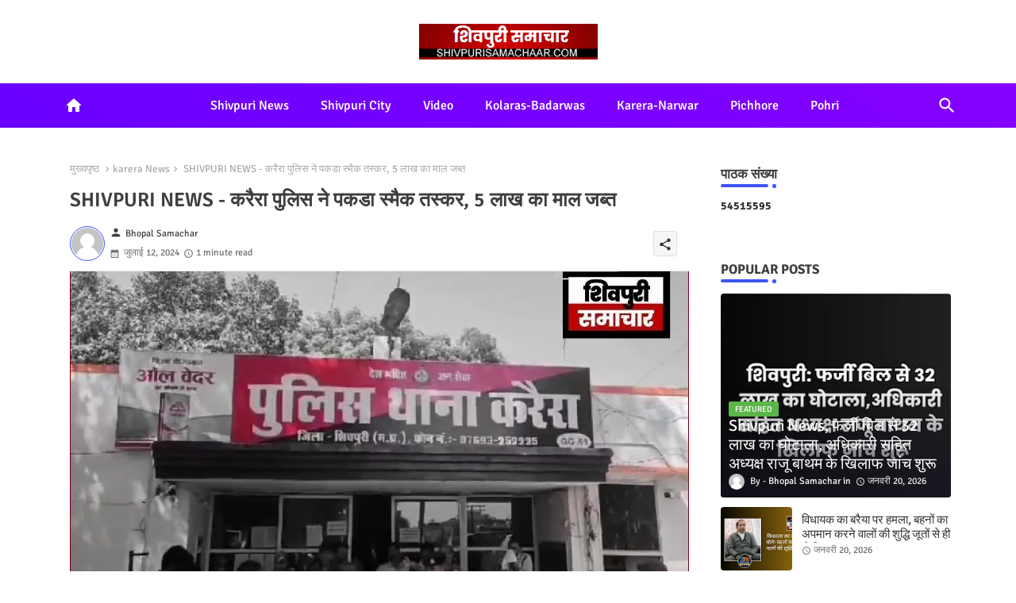

--- FILE ---
content_type: text/html; charset=UTF-8
request_url: https://www.shivpurisamachaar.com/b/stats?style=BLACK_TRANSPARENT&timeRange=ALL_TIME&token=APq4FmDCL9Bq5VQv7Ny_8hG9QwmiZeMSzLJtt9RZq6QIefOLrx2KiHWp80LTtmvWP0GkH-mEvtNKnefGzeNkxPbwF59p2TOjGw
body_size: 30
content:
{"total":54515595,"sparklineOptions":{"backgroundColor":{"fillOpacity":0.1,"fill":"#000000"},"series":[{"areaOpacity":0.3,"color":"#202020"}]},"sparklineData":[[0,62],[1,36],[2,31],[3,27],[4,28],[5,38],[6,70],[7,46],[8,52],[9,75],[10,89],[11,50],[12,32],[13,30],[14,44],[15,58],[16,62],[17,36],[18,72],[19,93],[20,85],[21,74],[22,51],[23,53],[24,89],[25,77],[26,100],[27,63],[28,76],[29,24]],"nextTickMs":13953}

--- FILE ---
content_type: text/html; charset=UTF-8
request_url: https://www.shivpurisamachaar.com/2024/07/shivpuri-news-20_12.html
body_size: 66234
content:
<!DOCTYPE html>
<html class='ltr' dir='ltr' lang='hi' xmlns='http://www.w3.org/1999/xhtml' xmlns:b='http://www.google.com/2005/gml/b' xmlns:data='http://www.google.com/2005/gml/data' xmlns:expr='http://www.google.com/2005/gml/expr'>
<head>
<script>
  window._shareustag = window._shareustag || {cmd:[]};
  _shareustag.cmd.push(function() {
    try {
       var slot1 = _shareustag.defineOutOfPageSlot('/shareus-admanager/6195153282/0CdGqpZyEc/top');
    } catch (err) {
       console.log("Ad Error Handled: " + err.message);
    }
  });
</script>
<script async='async' src='https://jsc.mgid.com/site/970845.js'>
</script>
<style>.post-body.entry-content#postBody div { font-size: 17px!important; }</style>
<!--- pikitemplates All Packed SEO /-->
<meta content='width=device-width, initial-scale=1, minimum-scale=1, maximum-scale=1' name='viewport'/>
<title>SHIVPURI NEWS - फत&#2375;हप&#2369;र क&#2375; 20 स&#2366;ल क&#2375; य&#2369;वक क&#2368; म&#2380;त, भ&#2366;ई ब&#2379;ल&#2366; स&#2381;म&#2376;क क&#2375; क&#2366;रण ह&#2369;ई ह&#2376;</title>
<meta content='text/html; charset=UTF-8' http-equiv='Content-Type'/>
<meta content='blogger' name='generator'/>
<link href='https://www.shivpurisamachaar.com/favicon.ico' rel='icon' type='image/x-icon'/>
<link href='https://www.shivpurisamachaar.com/favicon.ico' rel='icon' sizes='32x32'/>
<link href='https://www.shivpurisamachaar.com/favicon.ico' rel='icon' sizes='100x100'/>
<link href='https://www.shivpurisamachaar.com/favicon.ico' rel='apple-touch-icon'/>
<meta content='https://www.shivpurisamachaar.com/favicon.ico' name='msapplication-TileImage'/>
<link href='https://www.shivpurisamachaar.com/2024/07/shivpuri-news-20_12.html' hreflang='x-default' rel='alternate'/>
<meta content='#3e55fa' name='theme-color'/>
<meta content='#3e55fa' name='msapplication-navbutton-color'/>
<link href='https://www.shivpurisamachaar.com/2024/07/shivpuri-news-20_12.html' rel='canonical'/>
<link rel="alternate" type="application/atom+xml" title="Shivpuri Samachar- News Today in Hindi  - Atom" href="https://www.shivpurisamachaar.com/feeds/posts/default" />
<link rel="alternate" type="application/rss+xml" title="Shivpuri Samachar- News Today in Hindi  - RSS" href="https://www.shivpurisamachaar.com/feeds/posts/default?alt=rss" />
<link rel="service.post" type="application/atom+xml" title="Shivpuri Samachar- News Today in Hindi  - Atom" href="https://www.blogger.com/feeds/2512198714714885357/posts/default" />

<link rel="alternate" type="application/atom+xml" title="Shivpuri Samachar- News Today in Hindi  - Atom" href="https://www.shivpurisamachaar.com/feeds/3067313852288815392/comments/default" />
<meta content='shivpuri news today, shivpuri news aaj ki, shivpuri samachar, shivpur news paper, shivpuri news taja, shivpuri news today corona, shivpuri news video,' name='description'/>
<!-- Metadata for Open Graph protocol available here http://ogp.me/. -->
<meta content='index, follow, max-snippet:-1, max-image-preview:large, max-video-preview:-1' name='robots'/>
<meta content='article' property='og:type'/>
<meta content='SHIVPURI NEWS - फतेहपुर के 20 साल के युवक की मौत, भाई बोला स्मैक के कारण हुई है' property='og:title'/>
<meta content='https://www.shivpurisamachaar.com/2024/07/shivpuri-news-20_12.html' property='og:url'/>
<meta content='shivpuri news today, shivpuri news aaj ki, shivpuri samachar, shivpur news paper, shivpuri news taja, shivpuri news today corona, shivpuri news video,' property='og:description'/>
<meta content='Shivpuri Samachar- News Today in Hindi ' property='og:site_name'/>
<meta content='https://blogger.googleusercontent.com/img/a/AVvXsEgN6F5jnfuzB6KNsvpZN_OIEC1IWGleIa9t3iz4paqm303AWeMGnaR7B8o85DKwkhvWJaN7Cd1xihc90WKGZQfH3heZEFvEUjQA-LKI3TVdoY6Z7saNySqrPjT1Qzj4GqP2iUSOGDXVxX5sKtPV22YuNfcKyobjBekAPL6jMsdX6lwIj47CwSBOe5XeB4JQ=s16000' property='og:image'/>
<meta content='https://blogger.googleusercontent.com/img/a/AVvXsEgN6F5jnfuzB6KNsvpZN_OIEC1IWGleIa9t3iz4paqm303AWeMGnaR7B8o85DKwkhvWJaN7Cd1xihc90WKGZQfH3heZEFvEUjQA-LKI3TVdoY6Z7saNySqrPjT1Qzj4GqP2iUSOGDXVxX5sKtPV22YuNfcKyobjBekAPL6jMsdX6lwIj47CwSBOe5XeB4JQ=s16000' name='twitter:image'/>
<meta content='SHIVPURI NEWS - फतेहपुर के 20 साल के युवक की मौत, भाई बोला स्मैक के कारण हुई है' property='og:title'/>
<meta content='SHIVPURI NEWS - फतेहपुर के 20 साल के युवक की मौत, भाई बोला स्मैक के कारण हुई है' name='keywords'/>
<link href='https://www.shivpurisamachaar.com/2024/07/shivpuri-news-20_12.html' hreflang='en' rel='alternate'/>
<meta content='summary_large_image' name='twitter:card'/>
<meta content='SHIVPURI NEWS - फतेहपुर के 20 साल के युवक की मौत, भाई बोला स्मैक के कारण हुई है' name='twitter:title'/>
<meta content='https://www.shivpurisamachaar.com/2024/07/shivpuri-news-20_12.html' name='twitter:domain'/>
<meta content='shivpuri news today, shivpuri news aaj ki, shivpuri samachar, shivpur news paper, shivpuri news taja, shivpuri news today corona, shivpuri news video,' name='twitter:description'/>
<meta content='shivpuri news today, shivpuri news aaj ki, shivpuri samachar, shivpur news paper, shivpuri news taja, shivpuri news today corona, shivpuri news video,' name='twitter:creator'/>
<meta content='en_US' property='og:locale'/>
<meta content='en_GB' property='og:locale:alternate'/>
<meta content='id_ID' property='og:locale:alternate'/>
<link href='//1.bp.blogspot.com' rel='dns-prefetch'/>
<link href='//28.2bp.blogspot.com' rel='dns-prefetch'/>
<link href='//3.bp.blogspot.com' rel='dns-prefetch'/>
<link href='//4.bp.blogspot.com' rel='dns-prefetch'/>
<link href='//2.bp.blogspot.com' rel='dns-prefetch'/>
<link href='//www.blogger.com' rel='dns-prefetch'/>
<link href='//maxcdn.bootstrapcdn.com' rel='dns-prefetch'/>
<link href='//fonts.googleapis.com' rel='dns-prefetch'/>
<link href='//use.fontawesome.com' rel='dns-prefetch'/>
<link href='//ajax.googleapis.com' rel='dns-prefetch'/>
<link href='//resources.blogblog.com' rel='dns-prefetch'/>
<link href='//feeds.feedburner.com' rel='dns-prefetch'/>
<link href='//cdnjs.cloudflare.com' rel='dns-prefetch'/>
<link href='//www.google-analytics.com' rel='dns-prefetch'/>
<link href='//themes.googleusercontent.com ' rel='dns-prefetch'/>
<link href='//pagead2.googlesyndication.com' rel='dns-prefetch'/>
<link href='//googleads.g.doubleclick.net' rel='dns-prefetch'/>
<link href='//www.gstatic.com' rel='preconnect'/>
<link href='//www.googletagservices.com' rel='dns-prefetch'/>
<link href='//static.xx.fbcdn.net' rel='dns-prefetch'/>
<link href='//tpc.googlesyndication.com' rel='dns-prefetch'/>
<link href='//apis.google.com' rel='dns-prefetch'/>
<link href='//www.facebook.com' rel='dns-prefetch'/>
<link href='//connect.facebook.net' rel='dns-prefetch'/>
<link href='//twitter.com' rel='dns-prefetch'/>
<link href='//www.youtube.com' rel='dns-prefetch'/>
<link href='//www.pinterest.com' rel='dns-prefetch'/>
<link href='//www.linkedin.com' rel='dns-prefetch'/>
<!-- Font Awesome Brands -->
<link href='https://cdnjs.cloudflare.com/ajax/libs/font-awesome/6.1.1/css/brands.min.css' rel='stylesheet'/>
<!-- Template Style CSS -->
<style id='page-skin-1' type='text/css'><!--
/*
-----------------------------------------------
Blogger Template Style
Name:        Nest Spot Default - Blogger Free Template
Version:     1.0.1.V
Author:      PikiTemplates
Author Url:  https://pikitemplates.com/
Last Update: 10/July/2022
This Theme is Created by pikitemplates.com This work is licensed under a Creative Commons Attribution-NoDerivatives 4.0 International License http://creativecommons.org/licenses/by-nd/4.0/ No One Has Been Permission to Sell Or Distribute this template without Our Permission.
----------------------------------------------- */
/*-- Google Signika Font Family --*/
@font-face{font-family:'Signika';font-style:normal;font-weight:400;font-display:swap;src:url(https://fonts.gstatic.com/s/signika/v18/vEFR2_JTCgwQ5ejvG14mBkho.woff2) format('woff2');unicode-range:U+0102-0103,U+0110-0111,U+0128-0129,U+0168-0169,U+01A0-01A1,U+01AF-01B0,U+1EA0-1EF9,U+20AB;}
@font-face{font-family:'Signika';font-style:normal;font-weight:400;font-display:swap;src:url(https://fonts.gstatic.com/s/signika/v18/vEFR2_JTCgwQ5ejvG18mBkho.woff2) format('woff2');unicode-range:U+0100-024F,U+0259,U+1E00-1EFF,U+2020,U+20A0-20AB,U+20AD-20CF,U+2113,U+2C60-2C7F,U+A720-A7FF;}
@font-face{font-family:'Signika';font-style:normal;font-weight:400;font-display:swap;src:url(https://fonts.gstatic.com/s/signika/v18/vEFR2_JTCgwQ5ejvG1EmBg.woff2) format('woff2');unicode-range:U+0000-00FF,U+0131,U+0152-0153,U+02BB-02BC,U+02C6,U+02DA,U+02DC,U+2000-206F,U+2074,U+20AC,U+2122,U+2191,U+2193,U+2212,U+2215,U+FEFF,U+FFFD;}
@font-face{font-family:'Signika';font-style:normal;font-weight:500;font-display:swap;src:url(https://fonts.gstatic.com/s/signika/v18/vEFR2_JTCgwQ5ejvG14mBkho.woff2) format('woff2');unicode-range:U+0102-0103,U+0110-0111,U+0128-0129,U+0168-0169,U+01A0-01A1,U+01AF-01B0,U+1EA0-1EF9,U+20AB;}
@font-face{font-family:'Signika';font-style:normal;font-weight:500;font-display:swap;src:url(https://fonts.gstatic.com/s/signika/v18/vEFR2_JTCgwQ5ejvG18mBkho.woff2) format('woff2');unicode-range:U+0100-024F,U+0259,U+1E00-1EFF,U+2020,U+20A0-20AB,U+20AD-20CF,U+2113,U+2C60-2C7F,U+A720-A7FF;}
@font-face{font-family:'Signika';font-style:normal;font-weight:500;font-display:swap;src:url(https://fonts.gstatic.com/s/signika/v18/vEFR2_JTCgwQ5ejvG1EmBg.woff2) format('woff2');unicode-range:U+0000-00FF,U+0131,U+0152-0153,U+02BB-02BC,U+02C6,U+02DA,U+02DC,U+2000-206F,U+2074,U+20AC,U+2122,U+2191,U+2193,U+2212,U+2215,U+FEFF,U+FFFD;}
@font-face{font-family:'Signika';font-style:normal;font-weight:600;font-display:swap;src:url(https://fonts.gstatic.com/s/signika/v18/vEFR2_JTCgwQ5ejvG14mBkho.woff2) format('woff2');unicode-range:U+0102-0103,U+0110-0111,U+0128-0129,U+0168-0169,U+01A0-01A1,U+01AF-01B0,U+1EA0-1EF9,U+20AB;}
@font-face{font-family:'Signika';font-style:normal;font-weight:600;font-display:swap;src:url(https://fonts.gstatic.com/s/signika/v18/vEFR2_JTCgwQ5ejvG18mBkho.woff2) format('woff2');unicode-range:U+0100-024F,U+0259,U+1E00-1EFF,U+2020,U+20A0-20AB,U+20AD-20CF,U+2113,U+2C60-2C7F,U+A720-A7FF;}
@font-face{font-family:'Signika';font-style:normal;font-weight:600;font-display:swap;src:url(https://fonts.gstatic.com/s/signika/v18/vEFR2_JTCgwQ5ejvG1EmBg.woff2) format('woff2');unicode-range:U+0000-00FF,U+0131,U+0152-0153,U+02BB-02BC,U+02C6,U+02DA,U+02DC,U+2000-206F,U+2074,U+20AC,U+2122,U+2191,U+2193,U+2212,U+2215,U+FEFF,U+FFFD;}
@font-face{font-family:'Signika';font-style:normal;font-weight:700;font-display:swap;src:url(https://fonts.gstatic.com/s/signika/v18/vEFR2_JTCgwQ5ejvG14mBkho.woff2) format('woff2');unicode-range:U+0102-0103,U+0110-0111,U+0128-0129,U+0168-0169,U+01A0-01A1,U+01AF-01B0,U+1EA0-1EF9,U+20AB;}
@font-face{font-family:'Signika';font-style:normal;font-weight:700;font-display:swap;src:url(https://fonts.gstatic.com/s/signika/v18/vEFR2_JTCgwQ5ejvG18mBkho.woff2) format('woff2');unicode-range:U+0100-024F,U+0259,U+1E00-1EFF,U+2020,U+20A0-20AB,U+20AD-20CF,U+2113,U+2C60-2C7F,U+A720-A7FF;}
@font-face{font-family:'Signika';font-style:normal;font-weight:700;font-display:swap;src:url(https://fonts.gstatic.com/s/signika/v18/vEFR2_JTCgwQ5ejvG1EmBg.woff2) format('woff2');unicode-range:U+0000-00FF,U+0131,U+0152-0153,U+02BB-02BC,U+02C6,U+02DA,U+02DC,U+2000-206F,U+2074,U+20AC,U+2122,U+2191,U+2193,U+2212,U+2215,U+FEFF,U+FFFD;}
/*-- Material Icons Font --*/
@font-face{font-family:'Material Icons Round';font-style:normal;font-weight:400;src:url(https://fonts.gstatic.com/s/materialiconsround/v105/LDItaoyNOAY6Uewc665JcIzCKsKc_M9flwmP.woff2) format('woff2');}.material-icons-round,.material-symbols-rounded{font-family:'Material Icons Round';font-weight:normal;font-style:normal;font-size:24px;line-height:1;vertical-align:middle;letter-spacing:normal;text-transform:none;display:inline-block;white-space:nowrap;word-wrap:normal;direction:ltr;-webkit-font-feature-settings:'liga';-webkit-font-smoothing:antialiased;}
/*-- Reset CSS Start Here --*/
html.rtl {
--body-font: 'Cairo',Arial,sans-serif;
--meta-font: 'Cairo',Arial,sans-serif;
--title-font: 'Cairo',Arial,sans-serif;
--text-font: 'Cairo',Arial,sans-serif;
}
:root{
--body-font:'Signika', Arial, sans-serif;
--title-font:'Signika', Arial, sans-serif;
--meta-font:'Signika', Arial, sans-serif;
--text-font:'Signika', Arial, sans-serif;
--text-font-color:#505050;
--runs-solid-color:#c1bbbb;
--black-color:#404040;
--hero-color:#aaaaaa;
--main-menu-bg:#6900ff;
--main-menu-bg1:#8500ff;
--snippet-color:#aba4a4;
--solid-border:#ddd;
--top-bar:#ffffff;
--featured-posts-title:#333333;
--button-bg-color:#3e55fa;
--button-text-color:#ffffff;
--lables-buttons-color:#5bb548;
--lables-text-color:#ffffff;
--email-bg-color:#3e55fa;
--email-text-color:#ffffff;
--cloud-bg-color:#3e55fa;
--cloud-border-color:#3e55fa;
--list-text-color:#333333;
--theme-text-color:#3e3e3e;
--featured-gadgets-title:#e8e8e8;
--placeholder-text-color:#3e3e3e;
--main-menu-text-color:#ffffff;
--sub-menu-text-color:#333333;
--footer-title-color:#e8e8e8;
--footer-copyright-bg:#101121;
--body-color-main:#ffffff url() repeat fixed top left;
--all-link-color:#112b3e;
--black-text:#343434;
--bg-cards-search:#ececec;
--main-text-color:#101010;
--mobile-menu-bg:#ffffff;
--mobile-text-color:#333333;
--white-bg:#ffffff;
--block-bg:#ffffff;
--featured-posts-title-featured:#ffffff;
--white-label-color:#ffffff;
--bg-cards:#ffffff;
--bg-cards-video:#121212;
--bg-cards-shadow:0px 3px 3px 0 rgb(0 0 0 / 0.08);
--bt-breaking:rgba(0 0 0 / 0.08);
--bt-breaking-text:#626262;
--shadow-top:0 0 20px rgba(0,0,0,.15);
--shadow-top-fixed:5px 5px 8px 0px rgba(224 223 223 / 0.48);
--ads-bg:rgb(143 183 255 / 0.20);
--ads-text:#898989;
--buttons-category-text:#1d1d1d;
--snip-text-color:#eeeeee;
--search-bt-text:#ffffff;
--comments-dec:#333;
--sticky-bg:#f1f1f1;
--input-form:transparent;
--bt-home:#f2f7fb;
--cm-count:#555555;
--shadow-light:0px 2px 5px 1px rgb(0 0 0 / 0.10);
--Ooiix-primary-text:#4e4e4e;
--sticky-lists:#f7fcff;
--post-snip-data:#707070;
--post-snip-open:#383838;
--ico-relative:#c11111;
--front-bg-lists:#fff;
--share-author-links:#585858;
--box-posts-share:#f1f1f1;
--title-share:#1c1c1c;
--title-share-fa:#5c5c5c;
--footer-text-color:#cecece;
--footer-about-text:#cecece;
--footer-bg-color:#181e2f;
--footer-gadgets-title:#e8e8e8;
--main-logo-text-color:#222222;
--submenu-bg-color:#ffffff;
--comment-content:#f6f6f6;
--comment-text:#5e5e5e;
--label-text-color:#2c2c2c;
--pager-text-color:#6d6d6d;
--back-top:rgb(90 90 90 / 0.18);
--box-shadows:rgb(102 102 102 / 0.13);
}
a,abbr,acronym,address,applet,b,big,blockquote,body,caption,center,cite,code,dd,del,dfn,div,dl,dt,em,fieldset,font,form,h1,h2,h3,h4,h5,h6,html,i,iframe,img,ins,kbd,label,legend,li,object,p,pre,q,s,samp,small,span,strike,strong,sub,sup,table,tbody,td,tfoot,th,thead,tr,tt,u,ul,var{padding:0;border:0;outline:0;vertical-align:baseline;background:0;margin:0;text-decoration:none;}
form,textarea,input,button{font-family:var(--body-font);-webkit-appearance:none;-moz-appearance:none;appearance:none;border-radius:0;box-sizing:border-box}
.CSS_LIGHTBOX{z-index:999999!important}.CSS_LIGHTBOX_ATTRIBUTION_INDEX_CONTAINER .CSS_HCONT_CHILDREN_HOLDER > .CSS_LAYOUT_COMPONENT.CSS_HCONT_CHILD:first-child > .CSS_LAYOUT_COMPONENT{opacity:0}
input,textarea{outline:none}
/*! normalize.css v3.0.1 | MIT License | git.io/normalize */
dl,ul{list-style-position:inside;font-weight:400;list-style:none}
button{cursor: pointer;outline: none;}
ul li{list-style:none}
caption,th{text-align:center}
html,body{text-size-adjust:none;-webkit-text-size-adjust:none;-moz-text-size-adjust:none;-ms-text-size-adjust:none}
.separator a{clear:none!important;float:none!important;margin-left:0!important;margin-right:0!important}
#Navbar1,#navbar-iframe,.widget-item-control,a.quickedit,.home-link,.feed-links{display:none!important}
.center{display:table;margin:0 auto;position:relative}
.widget > h2,.widget > h3{display:none}
.widget iframe,.widget img{max-width:100%}
.container{position:relative;max-width: 100%;width: 1145px;}
.center{display:table;margin:0 auto;position:relative}
img{border:0;position:relative}
a,a:visited{text-decoration:none}
.clearfix{clear:both}
.section,.widget,.widget ul{margin:0;padding:0}
a{color:var(--all-link-color)}
a img{border:0}
abbr{text-decoration:none}
.widget>h2,.widget>h3{display:none}
*:before,*:after{-webkit-box-sizing:border-box;-moz-box-sizing:border-box;box-sizing:border-box;}
/*-- CSS Variables --*/
.no-items.section{display:none}
h1,h2,h3,h4,h5,h6{font-family:var(--title-font);font-weight:600}
body{position:relative;background:var(--body-color-main);font-family:var(--body-font);font-size:14px;font-weight:400;color:var(--black-text);word-wrap:break-word;margin:0;padding:0;font-style:normal;line-height:1.4em}
#outer-wrapper{position:relative;overflow:hidden;width:100%;max-width:100%;margin:0 auto}
.outer-container{display: flex;justify-content: space-between;}
h1{font-size:26px;line-height:28px}
h3{font-size:22px;line-height:21px}
h4{font-size:20px;line-height:18px}
h5{font-size:16px;line-height:16px}
h6{font-size:13px;line-height:13px;margin-bottom:0;margin-top:0}
@media only screen and (min-width:1025px){h1{font-size:42px;line-height:46px}
h2{font-size:36px;line-height:40px}
h3{font-size:28px;line-height:35px}
h4{font-size:21px;line-height:26px}
}
.post-body h1{font-size:28px}
.post-body h2{font-size:24px}
.post-body h3{font-size:21px}
.post-body h4{font-size:18px}
.post-body h5{font-size:16px}
.post-body h6{font-size:13px}
.dark .post-body p{background:transparent!important;color:#fff!important}
#center-container{position:relative;float:left;width:100%;overflow:hidden;padding:20px 0 0;margin:0}
#feed-view{position:relative;float:left;width:calc(100% - (320px + 5px));box-sizing:border-box;padding:0}
#sidebar-container{position:relative;float:right;width:320px;box-sizing:border-box;padding:0}
.snip-thumbnail{position:relative;width:100%;height:100%;display:block;object-fit:cover;z-index:1;opacity:0;transition:opacity .30s ease,transform .30s ease}
.snip-thumbnail.lazy-img{opacity:1}
.post-filter-link:hover .snip-thumbnail{filter: brightness(0.9);}
.background-layer:before{content:'';position:absolute;left:0;right:0;bottom:0;height:55%;background-image:linear-gradient(to bottom,transparent,rgb(20 21 32 / 0.76));-webkit-backface-visibility:hidden;backface-visibility:hidden;z-index:2;opacity:1;margin:0;transition:opacity .25s ease}
.colorful-ico a:before,.social a:before{display:inline-block;font-family:'Font Awesome 6 Brands';font-style:normal;font-weight:400}
.colorful-ico .rss a:before,.social .rss:before{content:'\e0e5';font-family:'Material Icons Round';font-weight:400;vertical-align: middle;}
.colorful-ico .email a:before,.social .email:before{content:'\e158';font-family:'Material Icons Round';font-weight:400;vertical-align: middle;}
.colorful-ico .external-link a:before,.social .external-link:before{content:'\e894';font-family:'Material Icons Round';font-weight:400;vertical-align: middle;}
.colorful a:hover {opacity: 0.8;}
.colorful .blogger a{color:#ff5722}
.colorful .facebook a,.colorful .facebook-f a{color:#3b5999}
.colorful .twitter a{color:#00acee}
.colorful .youtube a{color:#f50000}
.colorful .messenger a{color:#0084ff}
.colorful .snapchat a{color:#ffe700}
.colorful .telegram a{color:#179cde}
.colorful .instagram a{color:#dd277b}
.colorful .pinterest a,.colorful .pinterest-p a{color:#ca2127}
.colorful .google a{color:#0165b4}
.colorful .apple a{color:#000000}
.colorful .microsoft a{color:#0165b4}
.colorful .dribbble a{color:#ea4c89}
.colorful .linkedin a{color:#0077b5}
.colorful .tiktok a{color:#fe2c55}
.colorful .stumbleupon a{color:#eb4823}
.colorful .vk a{color:#4a76a8}
.colorful .stack-overflow a{color:#f48024}
.colorful .github a{color:#24292e}
.colorful .soundcloud a{background:linear-gradient(#ff7400,#ff3400)}
.colorful .behance a{color:#191919}
.colorful .digg a{color:#1b1a19}
.colorful .delicious a{color:#0076e8}
.colorful .codepen a{color:#000}
.colorful .flipboard a{color:#f52828}
.colorful .reddit a{color:#ff4500}
.colorful .tumblr a{color:#365069}
.colorful .twitch a{color:#6441a5}
.colorful .rss a{color:#ffc200}
.colorful .skype a{color:#00aff0}
.colorful .whatsapp a{color:#3fbb50}
.colorful .discord a{color:#7289da}
.colorful .share a{color:var(--hero-color)}
.colorful .email a{color:#888}
.colorful .external-link a{color:#3500e5}
.dark .colorful .external-link a{color:#eee}
.social-front-hover .facebook a,.social-front-hover .facebook-f a{background:#3b5999}
.social-front-hover .twitter a{background:#00acee}
.social-front-hover .whatsapp a{background:#3fbb50}
.header-room{display:flex;flex-wrap:wrap;flex-direction:row;justify-content:center;align-items:center;align-content:center;margin:30px 0;}
.breaking-ticker{display:flex;align-items:center;justify-content:space-between;align-content:center;flex-wrap:wrap;margin:10px 7px 15px;}
.tickerNews{position:relative;width:calc((100% - 40px) / 4);float:left;align-items:center;align-content:center;}
.tickerNews .post-filter-inner{position:relative;display:block;float:left;width:100px;height:105px;overflow:hidden;margin:0 10px 0 0;border-radius:5px;}
.tickerNews .post-filter-inner .post-filter-link{display:block;width:100%;height:100%;overflow:hidden;}
.tickerNews .entery-category-box{margin:18px 0 0;}
.entery-category-box .entry-title{position:relative;display:block;font-size:19px;line-height:20px;margin:5px 0;}
.entery-category-box .entry-title a,.post-filter .entry-title a{width:100%;overflow:hidden;display:-webkit-box;-webkit-line-clamp:2;-webkit-box-orient:vertical;}
#Ooiix-menuList>.mega-menu{position:unset!important}
.original-menu li:hover .my-menu{opacity:1;visibility:visible}
.drop-down>a:after{content:'\e5cf';float:right;font-family:'Material Icons Round';font-size:9px;font-weight:400;margin:-1px 0 0 5px}
.my-menu{position:absolute;background-color:var(--block-bg);top:59px;opacity:0;visibility:hidden;width:100%;left:0;box-sizing:border-box;border-radius:4px;right:0;z-index:3333;color:var(--white-bg);height:auto;padding:20px;min-height:100px;box-shadow:0 10px 10px rgba(0,0,0,0.28);transition:all .3s ease;}
.original-menu li:hover .my-menu{margin-top:1px;opacity:1;visibility:visible}
.mega-box{width:calc((100% - 50px) / 5);box-sizing:border-box;float:left;overflow:hidden;position:relative}
.mega-box:last-child{margin-right:0}
.mega-box .post-filter-link{position:relative;height:100%}
.mega-boxs{display:flex;justify-content:space-between;flex-wrap:wrap}
.mega-boxs .Mega-img-ui{height:180px;display:block;overflow:hidden;border-radius:4px;}
.mega-boxs .entry-title{font-size:14px;font-weight:600;text-align:left;line-height:1.2em;margin:0}
.flex-section{display:flex;flex-wrap:wrap;width:100%;float:left;align-items:center;justify-content:center;}
.flex-ft{display:flex;justify-content:center;padding:0 10px;}
.tociki-pro{display:flex;width:100%;clear:both;margin:0}
.tociki-inner{position:relative;max-width:100%;font-size:14px;background-color:rgba(165 165 165 / 0.10);overflow:hidden;line-height:23px;border:1px solid #a0a0a0;border-radius:5px}
a.tociki-title{position:relative;display:flex;align-items:center;justify-content:space-between;height:38px;font-size:16px;font-weight:600;color:var(--text-font-color);padding:0 15px;margin:0}
.tociki-title-text{display:flex}
.tociki-title-text:before{content:'\e242';font-family:'Material Icons Round';font-size:20px;font-weight:400;margin:0 5px 0 0}
.rtl .tociki-title-text:before{margin:0 0 0 5px}
.tociki-title:after{content:'\e5cf';font-family:'Material Icons Round';font-size:16px;font-weight:400;margin:0 0 0 25px;color:var(--buttons-category-text);}
.rtl .tociki-title:after{margin:0 25px 0 0;}
.tociki-title.opened:after{content:'\e5ce'}
a.tociki-title:hover{text-decoration:none}
#tociki{display:none;padding:0 15px 10px;margin:0}
#tociki ol{padding:0 0 0 15px}
#tociki li{font-size:14px;font-weight:500;margin:10px 0}
#tociki li a{color:var(--main-text-color)}
#tociki li a:hover{opacity:0.8;text-decoration:underline}
#ads-holder .widget > .widget-title,#ads-holder1 .widget > .widget-title{display:none}
#ads-holder,#ads-holder1{margin:15px 0;padding:0;width:100%;overflow:hidden;}
.ads-tool{position:relative;margin:15px 5px}
.ads-tool .widget{position:relative;float:left;width:100%;line-height:0;margin:0 0 5px}
#post-placeholder{position:relative;box-sizing:border-box;width:100%;height:auto;padding:0 5px;margin:10px 0}
#post-placeholder .widget{position:relative;width:100%;line-height:0;height:auto}
.footer-container{padding:20px;background:var(--footer-copyright-bg);}
.footer-container .footer-copyright{position:relative;font-size:14px;margin:0}
.copyright-text{margin:0;color:var(--footer-text-color);}
.footer-container .footer-copyright a{color:var(--footer-text-color)}
.footer-container .footer-copyright a:hover{color:var(--footer-text-color)}
#footer-checks-menu{position:relative;display:block;margin:0}
.footer-checks-menu ul li{position:relative;float:left;margin:0}
.footer-checks-menu ul li a{float:left;font-size:15px;color:var(--footer-text-color);padding:0 5px;margin:0}
#footer-checks-menu ul li a:hover{opacity:0.8;}
.sharing-button .facebook a,.sharing-button .facebook-f a{background-color:#3b5999}
.sharing-button .twitter a,.sharing-button .twitter-square a{background-color:#00acee}
.sharing-button .reddit a{background-color:#ff4500}
.sharing-button .pinterest a,.sharing-button .pinterest-p a{background-color:#ca2127}
.sharing-button .linkedin a{background-color:#0077b5}
.sharing-button .whatsapp a{background-color:#3fbb50}
.sharing-button .email a{background-color:#888}
#Ooiix-header{position:relative;float:left;width:100%;height:auto;margin:0}
.hamburger-container .container{margin:0 auto;}
.hamburger-section,.hamburger-container{position:relative;background:linear-gradient(45deg,var(--main-menu-bg),var(--main-menu-bg1));;float:left;z-index:990;width:100%;height:56px;box-sizing:border-box;padding:0;margin:0 0 8px;}
.logo-container{position:relative;box-sizing:border-box;width:100%;float:left;margin:0 30px 0 0;padding:0;}
.header-room img{display:block;width:auto;height:auto;max-height:45px;margin:0;}
.hamburger{display:none;color:var(--main-menu-text-color);height:40px;font-size:17px;padding:0 15px;}
.header-section{position:relative;display:flex;flex-wrap:wrap;justify-content:space-between;float:left;width:100%;margin:0;align-items:center;}
.header-left{position:static;display:flex;max-width:830px;margin:0;align-items:center;}
.header-right{position:relative;margin:0;overflow:hidden;backdrop-filter:blur(8px);z-index:11;}
.active-search .header-left,.active-search .header-right,.active-search .my-home{opacity:0;visibility:hidden;}
.my-home{position:relative;display:flex;padding:13px;align-items:center;justify-content:center;align-content:center;}
.my-home a{color:var(--main-menu-text-color);font-size:22px;}
.header-room h1{display:block;font-size:25px;color:var(--main-logo-text-color);height:30px;line-height:30px;overflow:hidden;padding:0;margin:0}
.header-room h1 a{color:var(--main-logo-text-color)}
.header-room #title-header{display:none;visibility:hidden}
#header-room1{display:none;}
.header-room .LinkList .widget-content{display:flex;justify-content:space-between;align-items:center;}
.hamburger-container.show{top:0;margin:0;}
.hamburger-container.fixed-nos.show{background:var(--main-menu-bg)}
.main-menu-wrap{position:static;height:56px;margin:0}
#original-menu .widget,#original-menu .widget>.widget-title{display:none}
#original-menu .show-menu{display:block}
#original-menu{position:static;height:56px;z-index:10}
#original-menu ul>li{position:relative;display:flex;flex-shrink:0;}
#Ooiix-menuList>li>a{position:relative;display:flex;font-size:16px;color:var(--main-menu-text-color);font-weight:500;text-transform:capitalize;padding:0 20px;align-items:center;}
#Ooiix-menuList>li>a span{margin:0 3px 0 0;font-size:16px;color:var(--button-bg-color)}
#Ooiix-menuList>li>a:hover{opacity:0.8}
#original-menu ul>li>ul{position:absolute;float:left;left:0;top:60px;width:180px;background:var(--submenu-bg-color);z-index:99999;visibility:hidden;opacity:0;-webkit-transform:translateY(-10px);transform:translateY(-10px);padding:0;box-shadow:0 2px 5px 0 rgba(0,0,0,0.15),0 2px 10px 0 rgba(0,0,0,0.17)}
#original-menu ul>li>ul>li>ul{position:absolute;top:0;left:100%;-webkit-transform:translateX(-10px);transform:translateX(-10px);margin:0}
#original-menu ul>li>ul>li{display:block;float:none;position:relative}
#original-menu ul>li>ul>li a{position:relative;display:block;height:36px;font-size:13px;color:var(--sub-menu-text-color);line-height:36px;font-weight:600;box-sizing:border-box;padding:0 15px;margin:0;border-bottom:1px solid rgba(155,155,155,0.07)}
#original-menu ul>li>ul>li:last-child a{border:0}
#original-menu ul>li>ul>li:hover>a{opacity:0.8}
#original-menu ul>li.sub-tab>a:after,#original-menu ul>li.sub-has>a:after{content:'\e5cf';font-family:'Material Icons Round';font-size:16px;font-weight:400;margin:0 0 0 5px}
#original-menu ul>li>ul>li.sub-tab>a:after{content:'\e5cc';float:right;margin:0}
#original-menu ul>li:hover>ul,#original-menu ul>li>ul>li:hover>ul{visibility:visible;opacity:1;-webkit-backface-visibility:hidden;backface-visibility:hidden;-webkit-transform:translate(0);transform:translate(0)}
#original-menu ul ul{transition:all .35s ease}
.loading-icon{width:100%;height:100%;display:flex;justify-content:center;align-items:center;}
.raw-box .loading-icon{height:185px}
.loading-icon:after{content:"";width:40px;height:40px;border-radius:50%;border:2px solid var(--main-text-color);border-right:2px solid #c1c1c1;display:inline-block;animation:runload 0.6s infinite}
@-webkit-keyframes runload{0%{-webkit-transform:rotate(0deg);transform:rotate(0deg)}
to{-webkit-transform:rotate(1turn);transform:rotate(1turn)}
}
@keyframes runload{0%{-webkit-transform:rotate(0deg);transform:rotate(0deg)}
to{-webkit-transform:rotate(1turn);transform:rotate(1turn)}
}
.loading-frame{-webkit-animation-duration:.5s;animation-duration:.5s;-webkit-animation-fill-mode:both;animation-fill-mode:both}
@keyframes fadeIn{from{opacity:0}
to{opacity:1}
}
.run-time{animation-name:fadeIn}
@keyframes fadeInUp{from{opacity:0;transform:translate3d(0,5px,0)}
to{opacity:1;transform:translate3d(0,0,0)}
}
.load-time{animation-name:fadeInUp}
.overlay{visibility:hidden;opacity:0;position:fixed;top:0;left:0;right:0;bottom:0;z-index:1000;margin:0;transition:all .25s ease}
.hamburger:before{content:"\e5d2";font-family:'Material Icons Round';font-size:24px;font-weight:400}
#inner-menu{display:none;position:fixed;width:80%;height:100%;top:0;left:0;bottom:0;background:var(--mobile-menu-bg);overflow:auto;z-index:1010;left:0;-webkit-transform:translateX(-100%);transform:translateX(-100%);visibility:hidden;box-shadow:3px 0 7px rgba(0,0,0,0.1);-webkit-transition:all .5s cubic-bezier(.79,.14,.15,.86);-moz-transition:all .5s cubic-bezier(.79,.14,.15,.86);-o-transition:all .5s cubic-bezier(.79,.14,.15,.86);transition:all .5s cubic-bezier(.79,.14,.15,.86)}
.spring-open #inner-menu{-webkit-transform:translateX(0);transform:translateX(0);visibility:visible;opacity:.99;-webkit-transition:all .5s cubic-bezier(.79,.14,.15,.86);-moz-transition:all .5s cubic-bezier(.79,.14,.15,.86);-o-transition:all .5s cubic-bezier(.79,.14,.15,.86);transition:all .5s cubic-bezier(.79,.14,.15,.86)}
.inner-container{display:flex;padding:10px 0;margin:0;box-shadow:3px 2px 4px 1px rgb(135 135 135 / 0.20);opacity:0;transition:all ease-in-out .3s;justify-content:flex-end;align-items: center;}
#inner-menu{transition:all .6s ease-in-out}
.hide-mobile-menu{display:block;color:var(--main-menu-text-color);font-size:20px;line-height:28px;text-align:center;cursor:pointer;z-index:20;background:rgb(137 137 137 / 0.10);border-radius:4px;padding:0 12px;margin: 0 10px 0 0;transition:transform ease-out .2s;}
.hide-mobile-menu:hover{opacity:0.8;}
.hide-mobile-menu:before{content:"\e5cd";font-family:'Material Icons Round';font-weight:400}
.spring-open .inner-container,.spring-open .mobile-container{opacity:1}
.mobile-container{display:flex;flex-direction:column;opacity:0;justify-content:space-between;float:left;width:100%;height:calc(100% - 11%);transition:all ease-in-out .3s}
.social-mobile ul{margin: 0 0 0 15px;float: left;}
.post-inner-data.flex{display:flex;align-content:center;}
.post-inner-user{position:relative;float:left;}
span.author-image{position:relative;display:block;height:40px;width:40px;}
span.author-image img{border-radius:50%;padding:1px;border:1px solid var(--button-bg-color);}
.mobile-menu{position:relative;float:left;width:100%;box-sizing:border-box;padding:0 25px 0 0;}
ul#Ooiix-menuList{display:flex;height:56px;margin: 0 0 0 15px;}
.mobile-menu>ul{margin:0}
#original-menu .fa{padding:0 5px}
.mobile-menu .fa{margin:5px;padding:auto}
.mobile-menu .m-sub{display:none;padding:0}
.mobile-menu ul li{position:relative;display:block;overflow:hidden;float:left;width:100%;font-size:14px;font-weight:600;margin:0;padding:0}
.mobile-menu>ul li ul{overflow:hidden}
.mobile-menu>ul>li{border-bottom:1px solid rgb(181 181 181 / 0.20)}
.mobile-menu>ul>li.sub-tab>a:after,.mobile-menu>ul>li>ul>li.sub-tab>a:after{font-family:'Material Icons Round';font-weight:400;content:"\e5cf";font-size:24px;vertical-align:middle;}
.mobile-menu ul li.sub-tab.show>a:after{content:'\e5ce'}
.mobile-menu ul li a:hover,.mobile-menu ul li.sub-tab.show>a,.mobile-menu ul li.sub-tab.show>.submenu-toggle{opacity:0.8}
.mobile-menu>ul>li>ul>li a{display:flex;font-size:15px;font-weight:400;color:var(--mobile-text-color);padding:5px 0 5px 15px;margin: 0 0 8px;justify-content:space-between;flex-wrap:wrap;}
.mobile-menu>ul>li>ul>li a:before{content:"\e061";font-family:'Material Icons Round';font-style:normal;font-weight:400;color:rgb(88 88 88 / 0.42);font-size:6px;padding-right:5px;position:absolute;left:4px;vertical-align:middle;}
.mobile-menu>ul>li>ul>li>ul>li>a:before{left:18px;}
.mobile-menu>ul>li>ul>li>ul>li>a{padding:5px 0 5px 30px}
.mobile-menu ul>li>.submenu-toggle:hover{opacity:0.8;}
.fixed-nos{position:fixed;top:-80px;left:0;width:100%;z-index:990;box-shadow: none;transition:top .17s ease}
.spring-open .fixed-nos{top:0}
.spring-open{overflow:hidden;left:0;right:0}
.search-wrap{position:relative;display:flex;height:56px;align-items:center;margin:0;}
#search-flex{display:none;position:absolute;top:0;left:0;width:100%;height:56px;line-height: 56px;z-index:25;margin:0;padding:0;box-sizing:border-box;}
.search-flex-container{display:flex;justify-content:space-between;align-items:center;position:relative;float:right;width:100%;height:100%;background-color:rgba(0,0,0,0);overflow:hidden;margin:0;animation:animateSearch .20s ease}
.search-flex-container .search-form{position:relative;height:34px;line-height:34px;background-color:rgb(139 139 139 / 0.16);flex:1;padding: 0 0 0 10px;border:0;border-radius: 4px 0 0 4px;}
.search-flex-container .search-input{position:relative;width:100%;height:35px;background: transparent;color:var(--search-bt-text);font-size:15px;font-weight:400;padding:0 15px 0 0;border:0;}
.search-flex-container .search-input:focus,.search-flex-container .search-input::placeholder{color:var(--search-bt-text);outline:none}
.search-flex-container .search-input::placeholder{opacity:.70}
.search-hidden:after{content:'\e5cd';font-family:'Material Icons Round';font-weight:400;margin:0;}
@-webkit-keyframes animateSearch{0%{width:80%;opacity:0}
100%{width:100%;opacity:1}}
.search-flex-close{width:34px;height:34px;border-radius:0 4px 4px 0;background:rgb(139 139 139 / 0.16);color:var(--search-bt-text);font-size:24px;display:flex;align-items:center;justify-content:center;cursor:pointer;transition:transform ease-out .2s;z-index:20;padding:0;margin:0;}
.search-flex-close:hover{opacity:0.8;}
.search-button-flex{color:var(--button-text-color);width:40px;height:40px;font-size:26px;text-align:center;line-height:40px;cursor:pointer;z-index:20;padding:0;margin:0;transition:margin .25s ease;}
.search-button-flex:before{content:"\e8b6";font-family:'Material Icons Round';font-weight:400}
input[type="search"]::-webkit-search-decoration,
input[type="search"]::-webkit-search-cancel-button,
input[type="search"]::-webkit-search-results-button,
input[type="search"]::-webkit-search-results-decoration { display: none; }
input.search-input[type=text]{width:83%;height:60px;display:block}
.search-input input{border-radius:5px;padding:5px 10px;width:98%;border:2px solid #eee}
#hidden-widget-container,.hide,.hidden-widgets{display:none;visibility:hidden}
.post-snip{color:var(--post-snip-data);font-size:12px;font-weight:400;padding:0}
span.post-author{font-weight: 500;margin:0 0 0 4px;}
span.post-author:not(.entery-category-fly span.post-author){color:var(--lables-buttons-color);}
.featured-box .post-snip,.block-module.item0 .post-snip,.modal-grid.item0 .post-snip,.raw-box .type-video .entery-category .post-snip,.sidebar .PopularPosts .gaint .post-snip{--post-snip-data:var(--snip-text-color);--label-text-color:var(--snip-text-color);}
.entery-category-box{overflow:hidden;}
.raw-main-wrapper .entery-category-box, .sidebar .popular-post .entery-category-box{padding: 7px 0 0;}
span.post-tag{width:fit-content;display:flex;align-items:center;height:18px;background-color:var(--lables-buttons-color);font-size:10px;color:var(--lables-text-color);font-weight:500;text-transform:uppercase;line-height:0;padding:1px 8px 0;border-radius:2px;z-index:2;}
img.post-author-image{position:relative;display:inline-block;height:20px;width:20px;border-radius:50%;vertical-align:middle;}
.rtl img.post-author-image{margin: 0 0 0 5px;}
span.post-author:after{position:relative;display:inline-block;content:"in";margin:0 3px;color:var(--post-snip-data)}
.post-inner-username{display:flex;flex-direction:column;margin:0 0 0 10px;}
.rtl .post-inner-username{margin:0 10px 0 0;}
.all-flex{display:flex;justify-content:space-between;align-items:center;padding:0 0 12px;border-bottom:1px solid rgb(100 100 100 / 0.12)}
.post-inner-comments.flex{position:relative;overflow:hidden;margin:0 5px 0;display:flex;align-items:center;align-content:center;}
.post-times{position:relative;overflow:hidden;margin:4px 0 0;}
span.post-author-times{position:relative;display:inline-flex;font-size:12px;color:var(--theme-text-color);}
span.post-author-times span{font-size:16px;margin:0 4px 0 0;}
.rtl span.post-author-times span{margin:0 0 0 4px;}
.post-times span.post-date{position:relative;font-size:12px;color:var(--post-snip-data);}
span#readTime{position:relative;font-size:12px;color:var(--post-snip-data);}
span#readTime:before{content:"\e8b5";font-family:'Material Icons Round';font-weight:400;font-size:13px;vertical-align: middle;margin:0 3px 0 5px;}
.post-times span.post-date:before{content:"\ebcc";font-family:'Material Icons Round';font-weight:400;font-size:13px;vertical-align: middle;margin:0 5px 0 0;}
.rtl .post-times span.post-date:before{margin:0 0 0 5px;}
.post-snip .post-date:before{font-family:'Material Icons Round';font-weight:400;margin:0 3px 0 0}
.item .post-snip .post-author:before{content:'By -';margin:0 3px 0 0;font-weight:normal;}
.item  .post-snip .post-date:before{content:'\e8b5';vertical-align: middle;}
.post-snip a{color:#333;transition:color .40s}
.post-snip .author-image{overflow:hidden;position:relative;display:inline-block;width:25px;vertical-align:middle;height:25px;background-color:var(--runs-author-color);padding:1px;margin:0 3px 0 0;border:1px solid rgba(0 0 0 / 0.25);border-radius:100%;box-shadow:0px 0px 4px 3px rgba(0 0 0 / 0.06);}
.piki-ads{display:block;overflow: hidden;background-color:var(--ads-bg);text-align:center;line-height:85px;font-size:13px;font-style:italic;color:var(--ads-text);border-radius:6px;}
.piki-ads-res{display:block;background-color:var(--ads-bg);text-align:center;line-height:205px;font-size:13px;font-style:italic;color:var(--ads-text);border-radius:6px;}
.post-filter .entry-title,.raw-box .entry-title,.Ooiix-blocks .entry-title,.related-wrap-ui .entry-title,.Super-related .entry-title{display:block;width:100%;text-decoration:none;font-weight:500;line-height:1.2em;padding:5px 0;margin:5px 0 0}
.raw-box .modal-grid  .entery-category-box .entry-title,.raw-box .entery-category .entry-title{font-size:17px;}
.raw-box .entery-category .entry-title a{width:100%;overflow:hidden;display:-webkit-box;-webkit-line-clamp:2;-webkit-box-orient:vertical;}
.raw-box .entery-category-box .entry-title{font-size:18px;line-height: 19px;}
.Super-related .entry-title,.related-wrap-ui .entry-title{font-size:17px;}
.entry-title a{display:block;color:var(--featured-posts-title)}
.entry-title a:hover{opacity:0.8}
.StickyBox{position:fixed;top:0;right:0;bottom:0;left:0;width:100%;height:100%;display:flex;align-items:center;justify-content:center;opacity:0;visibility:hidden;transform: translate3d(0,72%,0);transition: all .2s ease;z-index:15151515;}
.show-share .StickyBox{opacity:1;visibility:visible;transform: translate3d(0,0,0);}
.StickyTab{display:flex;flex-direction:row;align-content:center;justify-content:space-between;align-items:center;width:100%;box-sizing:border-box;padding:0 0 20px;margin:0 0 10px;color:var(--title-share);border-bottom:1px solid rgb(92 92 92 / 0.17);}
.StickyType{position:relative;display:block;float:left;font-size:15px;font-weight: 700;}
.copy-section{width:100%;}
.copy-section .title{font-size:14px;font-weight:700;padding:0 20px;}
.copy-post{display:flex;align-items:center;align-content:center;box-sizing:border-box;position:relative;justify-content:center;margin:10px 20px 0;}
.copy-post:before{content:'\e157';font-weight:400;font-family:'Material Icons Round';position:absolute;left:12px;font-size:19px;color:var(--theme-text-color)}
.rtl .copy-post:before{left:initial;right:12px;}
.copy-post.copied:before{content:'\e877';color:#16c900;}
.copy-post input#showlink{color:#6b6b6b;background: transparent;width:100%;height:35px;padding:0 0 0 38px;border:1px solid rgb(133 133 133 / 0.20);border-radius:5px 0 0 5px;}
.rtl .copy-post input#showlink{padding:0 38px 0 0;border-radius:0 5px 5px 0;}
.copy-post button{background:var(--button-bg-color);color:var(--button-text-color);height:35px;width:80px;border:none;cursor:pointer;border-radius:0 5px 5px 0;}
.rtl .copy-post button{border-radius:5px 0 0 5px;}
.StickyTab label{position:relative;display:block;font-size:20px;cursor:pointer;color:var(--title-share)}
.StickyDemo{width:100%;max-width:500px;max-height:90%;display:flex;margin:0 auto;padding:20px 20px 35px;background-color:var(--bg-cards);border-radius:8px;overflow:hidden;position:relative;box-shadow:0 10px 8px -8px rgb(0 0 0 / 0.12);flex-direction:column;align-content:center;align-items:center;justify-content:space-between;}
.share-wrapper-icons.colorful-ico{display:flex;flex-wrap:wrap;list-style:none;margin:0 0 10px;padding:10px 0 20px;border-bottom:1px solid rgb(133 133 133 / 0.20);}
.share-wrapper-icons.colorful-ico li{list-style:none;width:25%;text-align:center;}
.share-wrapper-icons.colorful-ico li a{display:block;width:80px;height:40px;line-height:25px;font-size:11px;margin:6px auto;padding:15px 0;border-radius:2px;background:var(--box-posts-share);border:1px solid rgb(116 116 116 / 0.09);text-align:center;cursor:pointer;}
.share-wrapper-icons.colorful-ico li a:hover{opacity:0.8}
.messageDone span{position:absolute;left:0;right:0;bottom:-70px;font-size:12px;display:block;width:190px;margin:0 auto 20px;padding:8px;border-radius:3px;background-color:rgb(0 0 0 / 0.63);color:#fefefe;line-height:20px;text-align:center;opacity:0;-webkit-animation:slidein 2s ease forwards;animation:slidein 2s ease forwards;}
div#messageDone{display:block;padding:20px 0 0;}
.share-wrapper-icons.colorful-ico a:before{font-size:24px;text-align:center;margin:0 auto;display:block;}
.show-share .overlay{filter:blur(2.5px);background-color:rgba(27,27,37,0.5);z-index:151515;backdrop-filter:saturate(100%) blur(2.5px);visibility:visible;opacity:1;}
.featured-box .entry-title,.block-module.item0 .entry-title,.raw-box .modal-grid.item0 .entry-title,.raw-box .type-video .widget-title h3,.type-video a.simple-viewmore,.raw-box .type-video .entery-category .entry-title a,.sidebar .PopularPosts .gaint h2.entry-title,.post-filter .entry-title{color:var(--featured-posts-title-featured)}
.post-filter .entry-title{font-size:23px;}
.my-grid{display:flex;flex-wrap:wrap;justify-content:space-between;flex-direction: column;}
#room-box .modal-box .modal-grid{width:calc((100% - 15px) / 2);}
.modal-box{display:flex;justify-content:space-around;flex-wrap: wrap;}
.modal-grid.item0 .post-filter-inner{width:100%;height:450px;}
.modal-grid .post-filter-inner{position:relative;float:left;width:160px;height:130px;display:block;overflow:hidden;border-radius:4px;}
a.simple-viewmore:hover{opacity:0.8}
.raw-main-wrapper{display:grid;grid-template-columns:repeat(3,1fr);grid-gap:25px;justify-items:start;align-items:start;}
.block-step.item0{grid-column:1/2;grid-row:1/2;}
.block-step.item1{grid-column:2/3;grid-row:1/2;}
.block-step.item2{grid-column:3/4;grid-row:1/2;}
.block-step{position:relative;float:left;width:100%;overflow:hidden;}
.block-step .block-thumb{position:relative;width:100%;height:100%;overflow:hidden;border-radius:4px;}
.block-step .block-thumb .post-filter-link{display:block;width:100%;height:235px;overflow:hidden;box-sizing:border-box;}
.type-block2 .widget-content{background-image:url(https://blogger.googleusercontent.com/img/b/R29vZ2xl/AVvXsEi5sN0lFvAUZyXhXrCJ_yEsjeiNPs3rqeKtpmF3gOwkjf28K9cx-CVya3atiNH6tIbmT6AoZbCi0oTBmIOxSD7MdNv2f72BD8Y4gtmEf_VNAL8wTA1aBaWGw5PwSPiPIZedL8KwL_ddjLQKbPndp4zQY5c4H76duH6kVTGAELKEQK0puE61A0G6G6mOeg/s16000/dots.png);background-position:unset;background-repeat:repeat;padding:33px;box-sizing:border-box;}
.block-wrapper{position:relative;display:flex;width:100%;margin:0;justify-content:space-between;background:var(--body-color-main);border-radius:5px}
.block-combo{display:grid;grid-gap:12px;margin:0;width:45%;grid-template-columns:repeat(2,1fr);}
.block-module.item0{position:relative;width:calc(55% - 1em);}
.block-module.item0 .post-filter-inner{width:100%;height:520px;border-radius:4px;}
.block-module.item1{grid-column:1/2;grid-row:1/2;}
.block-module.item2{grid-column:2/3;grid-row:1/2;}
.block-module.item3{grid-column:1/2;grid-row:2/3;}
.block-module.item4{grid-column:2/3;grid-row:2/3;}
.block-module .post-filter-inner{position:relative;float:left;width:100%;height:140px;display:block;overflow:hidden;border-radius:5px;}
.modal-grid{position:relative;margin:0 0 10px;}
div#mega-wrap1{position:relative;background:var(--footer-bg-color);overflow:hidden;}
span.post-tag-fly{position:absolute;left:5px;bottom:5px;background-color:var(--lables-buttons-color);font-size:10px;color:var(--lables-text-color);font-weight:500;text-transform:uppercase;padding:1px 8px 0;border-radius:4px;z-index:2;}
.raw-box .type-megagrid{overflow:hidden;}
.raw-box .open-iki,.featured-post-pro .open-iki{display:block!important}
.entery-category-fly{position:absolute;left:0;bottom:0;z-index:11;width:100%;box-sizing:border-box;padding:5px 10px 10px}
.related-box-featured{position:relative;margin:0 0 30px;clear:both}
.my-related{display:flex;justify-content:space-between;flex-wrap:wrap;margin:10px 0 0;}
.related-runs{position:relative;margin:0 0 25px;clear:both;display:block;padding:15px;}
.Super-related .entry-title a{position:relative;display:block;font-size:16px;line-height:17px;}
.related-runs .related-box{width:31%;position:relative;margin:0}
.entery-category{position:relative;overflow:hidden;padding:10px;}
.related-box-featured{position:relative;margin:0 0 30px;clear:both}
.related-box{width:calc((100% - 10px) / 3);position:relative;margin:0}
.related-box .related-box-thumb .post-filter-link{position:relative;width:100%;height:100%;display:block;overflow:hidden}
.related-box .related-box-thumb{width:100%;height:130px;display:block;overflow:hidden;border-radius: 4px;}
.blog-posts .widget-title,.title-wrap,.related-runs .widget-title{display:flex;justify-content:space-between;align-items:center;}
a.simple-viewmore{color:var(--theme-text-color);font-size:13px;font-weight:600;}
.Ooiix-blocks .widget{display:none;float: left;width: 100%;box-sizing: border-box;border-radius:4px;padding:7px;}
.Ooiix-blocks .widget.PopularPosts,.Ooiix-blocks .open-iki{display:block!important}
.Ooiix-blocks .widget .widget-content{position:relative;float: left;width: 100%;display:flex;align-items:center;justify-content:center;overflow:hidden;min-height:365px;}
.featured-box .entry-title,.raw-box .modal-grid.item0 .entry-title,.raw-box .video-module.item0 .entry-title{font-size:25px}
.featured-grid-all{position:relative;display:flex;width:100%;margin:10px auto;justify-content:space-between;align-items:center;}
.featured-grid-all .featured-box.item0{width:calc(35% - 1em);}
.featured-box{position:relative;background:var(--bg-cards);overflow: hidden;border-radius: 4px;box-shadow: 0px 2px 5px 1px rgb(0 0 0 / 0.07);}
.featured-block{display:grid;grid-gap:15px;margin:0;width:65%;grid-template-columns:repeat(2,1fr);}
.featured-box.item1{grid-row:1/3;grid-column:1/2;}
.featured-box.item2{grid-row:1/3;grid-column:2/3;}
.featured-box .entery-category-fly{bottom: 15px;}
.video-wrapper{position: relative;display:grid;grid-template-columns:repeat(2,1fr);grid-gap:20px;border-top: 1px solid rgb(255 255 255 / 0.21);}
.video-module{position:relative;display:block;overflow:hidden;margin:10px 0 0;}
.video-module .post-filter-inner{position:relative;float:left;width:180px;height:145px;display:block;overflow:hidden;border-radius:4px;}
.video-module.item0 .post-filter-inner{width:100%;height:350px;}
.video-box .video-module:not(:last-child) a.post-filter-inner{margin:0 0 10px;}
.video-box .video-module:not(:last-child){border-bottom:1px solid rgb(255 255 255 / 0.21);}
.video-box:before{content:'';position:absolute;left:0;right:0;margin:0 auto;border:1px solid var(--button-bg-color);height:100%;width:1px;margin-left:auto;margin-right:auto;text-align:center;top:0;}
.video-module .post-filter-inner .post-filter-link{width:100%;height:100%;position:relative;display:block;overflow:hidden;}
.post-tag-color{display:block;color:var(--lables-buttons-color);font-size:13px;font-weight:600;}
.Ooiix-blocks .widget .post-filter-link{width:100%;height:100%;position:relative;display:block;overflow:hidden;}
.Ooiix-blocks .widget .post-filter-inner{width:100%;height:390px;display:block;overflow:hidden;}
.raw-box .widget{float:left;width:100%;padding:15px;border-radius:4px;margin:15px 0;box-sizing:border-box;}
.raw-box .widget-title{display:flex;flex-direction:row;align-content:center;justify-content:space-between;align-items:center;}
.raw-box .modal-grid .post-filter-link,.raw-box .block-module .post-filter-link{height:100%;width:100%;display:block}
.blog-posts .widget-title,.raw-box .widget-title,.title-wrap,.sidebar .widget-title,.related-runs .widget-title{position:relative;float:none;width:100%;height:32px;box-sizing:border-box;margin:0 0 14px;}
.blog-posts .widget-title h3,.raw-box .widget-title h3,.sidebar .widget-title h3,.title-wrap h3,.related-runs .widget-title h3{position:relative;float:left;font-family:var(--title-font);height:32px;font-size:17px;color:var(--theme-text-color);text-transform:uppercase;font-weight:700;line-height:32px;padding:0 12px 0 0;margin:0;}
.blog-posts .widget-title h3:before,.raw-box .widget-title h3:before,.sidebar .widget-title h3:before,.title-wrap h3:before,.related-runs .widget-title h3:before{content:"";height:4px;width:60px;background-color:var(--button-bg-color);position:absolute;bottom:0;left:0;border-radius:10px;}
.blog-posts .widget-title h3:after,.raw-box .widget-title h3:after,.sidebar .widget-title h3:after,.title-wrap h3:after,.related-runs .widget-title h3:after{content:"";height:5px;width:5px;background-color:var(--button-bg-color);position:absolute;bottom:-1px;left:65px;border-radius:50px;}
.rtl .blog-posts .widget-title h3,.rtl .raw-box .widget-title h3,.rtl .sidebar .widget-title h3,.rtl .related-runs .widget-title h3{float:right;padding: 0 0 0 12px;}
.rtl .blog-posts .widget-title h3:before,.rtl .raw-box .widget-title h3:before,.rtl .sidebar .widget-title h3:before,.rtl .title-wrap h3:before,.rtl .related-runs .widget-title h3:before{left:initial;right:0;}
.rtl .blog-posts .widget-title h3:after,.rtl .raw-box .widget-title h3:after,.rtl .sidebar .widget-title h3:after,.rtl .title-wrap h3:after,.rtl .related-runs .widget-title h3:after{left:initial;right:65px;}
.sidebar .PopularPosts .gaint h2.entry-title{font-size:20px;}
.error-status{display:block;text-align:center;font-size:13px;color:var(--theme-text-color);padding:35px 0;font-weight:600}
.error-status b{font-weight:600}
.type-video .error-status{--theme-text-color:#fff}
.wait{font-size:14px;text-align:center;height:300px;line-height:300px;display:flex;justify-content:center;align-items:center}
.related-runs .related-box{width:31%;position:relative;margin:0;}
.my-sidebar{position:relative;float:left;width:100%;display:grid;grid-template-columns:repeat(2,1fr);grid-gap:20px;}
.my-sidebar .sidebarui-posts{position:relative;display:flex;flex-direction:column;}
.my-sidebar .sidebarui-posts .glax-img{position:relative;width:100%;height:100px;margin:0;overflow:hidden;border-radius:4px;}
.my-sidebar .sidebarui-posts .entry-title{font-size:15px;display:block;font-weight:500;line-height:1.3em;}
.featured-meta{position:relative;overflow:hidden;box-sizing:border-box;padding:5px 10px;}
.queryMessage{display:block;font-size:15px;font-weight:600;padding:0 0 0 10px;border-radius:4px;margin:0 0 5px;color:var(--theme-text-color);overflow:hidden;}
.queryMessage .query-info{margin:0 5px}
.queryMessage .search-query{font-weight:bold;text-transform:uppercase}
.queryMessage .query-info:before{content:'\e5cc';font-family:'Material Icons Round';float:left;font-size:24px;font-weight:400;margin:0;}
.queryEmpty{font-size:13px;font-weight:500;text-align:center;padding:10px 0;margin:0 0 20px}
.dark table,.dark td{border-color:rgba(255,255,255,0.1)}
.share-top{position:relative;display:block;padding:5px;margin:0 10px;color:var(--featured-posts-title);background:rgb(128 128 128 / 0.07);cursor:pointer;border:1px solid rgb(129 129 129 / 0.19);border-radius:3px;}
.post-inner-comments .share-top span{font-size:18px;}
.post-inner-area .post-snip{color:var(--theme-text-color);padding:10px 5px 10px;font-size:13px;border-bottom:1px solid #ccc}
.comment-bubble{margin-top:4px;color:var(--cm-count)}
.comment-bubble:after{content:"\e0b9";font-family:'Material Icons Round';vertical-align: middle;font-size:15px;font-weight:400;margin-left:5px}
.rtl .comment-bubble:after{margin:0 0 0 5px}
.post-inner-area{position:relative;float:left;width:100%;overflow:hidden;padding:15px 10px 20px;box-sizing:border-box;margin:0 0 10px;}
.post-filter-wrap{position:relative;float:left;display:block;padding:10px 0;border-radius:4px;box-sizing:border-box;overflow:hidden;}
.blog-post{display:flex;flex-direction:column;}
.post-filter-wrap .grid-posts{display:grid;grid-template-columns:1fr;grid-gap:15px;margin:0;}
.post-filter .post-filter-inner.video-nos:after,.post-filter-link.video-nos:after{content:"\e037";font-family:'Material Icons Round';font-size:24px;width:36px;height:36px;line-height:36px;border-radius:6px;font-weight:400;background:var(--ico-relative);color:#fff;opacity:.7;align-items:center;top:50%;right:50%;transform:translate(50%,-50%);position:absolute;z-index:111;padding:0 0 0 2px;margin:0;text-align:center;transition:background .30s ease}
.type-video .post-filter-link.video-nos:hover:after{background:#fe1111;}
.feat-posts .post-filter-link.video-nos:after,.PopularPosts .post:not(.post-0) .post-filter-link.video-nos:after,.video-box .video-module:not(.item0) .post-filter-inner .post-filter-link.video-nos:after,.modal-grid .post-filter-link.video-nos:after, .block-step .post-filter-link.video-nos:after{transform: translate(50%,-50%) scale(.4);}
.type-video .post-filter-link.video-nos:after{opacity:1;border-radius:11px;width:58px;height: 45px;line-height: 45px;}
.post-filter{position:relative;float:left;box-sizing:border-box;padding:0;margin:0;overflow:hidden;}
.post-filter .post-filter-inner{position:relative;float:left;overflow:hidden;box-sizing:border-box;border-radius:4px;padding:0;margin:0 14px 0 0;}
.post-filter .post-filter-link{position:relative;height:180px;width:295px;display:block;overflow:hidden;}
.post-filter .snip-thumbnail{display:block;position:absolute;top:50%;left:50%;max-width:none;max-height:100%;-webkit-transform:translate(-50%,-50%);transform:translate(-50%,-50%);}
.post-filter .piki-hero-flow{overflow: hidden;margin: 5px 0 0;}
.label-news-flex{color:var(--label-text-color);font-size:12px;line-height:15px;font-weight:400;white-space:nowrap;width:auto;overflow:hidden;padding:5px 0 0;margin:0;}
#feed-view #main{position:relative;overflow: hidden;box-sizing:border-box;margin:0 10px 26px}
.fl-footer{display:flex;justify-content:space-between;flex-wrap: wrap;}
.Footer-Function{position:relative;display:flex;flex-direction:column;width:calc((100% - 90px) / 3);float:left;padding:25px 0;margin:0;}
.footer-primary{position:relative;display:flex;flex-direction:row;padding:25px 0;margin:0 0 20px;align-items:center;justify-content:space-between;border-radius: 4px;}
.footer-primary .widget{position:relative;float:left;box-sizing:border-box;margin:0 auto}
.footer-primary .Image{width: calc(100% - 320px);padding:0 25px 0 0}
.footer-primary .Image .widget-content{position:relative;float:left;margin:0;width:100%}
.footer-primary .about-content .widget-title{position:relative;display:block;text-align: center;box-sizing:border-box;}
.footer-primary .about-content{display:flex;float:left;padding:0;box-sizing:border-box}
.footer-primary .Image .image-caption{float: left;font-size:13px;margin:0;color:var(--footer-about-text)}
.footer-primary .colorful-ico li, .social-mobile .colorful-ico li{float:left;margin:0 7px 0 0}
.footer-primary .colorful-ico li:last-child, .social-mobile .colorful-ico li:last-child{margin:0}
.footer-primary .colorful-ico li a, .social-mobile .colorful-ico li a{display:block;width:25px;height:25px;font-size:13px;border-radius: 4px;text-align:center;line-height:25px;margin:5px 0;}
.social-mobile .colorful-ico li a{border:1px solid;}
.footer-primary .colorful-ico li a{background:rgb(147 147 147 / 0.09);}
.footer-primary .footer-logo{display:flex;margin:0 auto;align-items:center;justify-content:center;}
.footer-primary .footer-logo a{float:left;position:relative;margin:0 0 10px;}
.footer-primary .footer-logo img{width:auto;height:auto;max-height:40px;}
.Footer-Function.no-items{padding:0;border:0}
.bio-data{position:relative;float:left;width:70%;margin:0 15px;}
.bio-data h3{display:block;color:var(--footer-title-color);font-size:15px;line-height:20px;margin:0 0 5px;}
.footer-primary .Image .image-caption{float:left;font-size:13px;margin:0;color:var(--footer-about-text);}
.Footer-Function.list .LinkList ul li,.Footer-Function.list .PageList ul li{position:relative;display:block;margin:10px 0;}
.Footer-Function.list .LinkList ul li a,.Footer-Function.list .PageList ul li a{font-size:14px;color:var(--footer-title-color);}
.Footer-Function.list .LinkList ul li a:before,.Footer-Function.list .PageList ul li a:before{content:"\e941";font-family:'Material Icons Round';font-size:14px;font-weight:400;color:#767676;margin:0 8px 0 0;}
.social-mobile{float:left;width:100%;position:relative;box-sizing:border-box;}
.post-snippet{position:relative;color:var(--post-snip-data);font-size:13px;line-height:1.6em;font-weight:400;margin:10px 0}
a.read-more{display:inline-block;background:var(--button-bg-color);color:var(--button-text-color);padding:5px 15px;font-size:13px;font-weight:500;margin:15px 0 0;transition:color .30s ease}
a.read-more:hover{opacity:0.8}
.CSS_LAYOUT_COMPONENT{color:rgba(0,0,0,0)!important}
#breadcrumb{font-size:13px;font-weight:400;color:#aaa;margin:0 0 10px}
#breadcrumb a{color:#aaa;transition:color .40s}
#breadcrumb a:hover{opacity:0.8}
#breadcrumb a,#breadcrumb em{display:inline-block}
#breadcrumb .delimiter:after{content:'\e5cc';font-family:'Material Icons Round';font-size:14px;font-weight:400;font-style:normal;vertical-align:middle;margin:0}
.item-post h1.entry-title{color:var(--theme-text-color);text-align:left;font-size:25px;line-height:1.5em;font-weight:600;position:relative;display:block;margin:0 0 15px;padding:0}
.static_page .item-post h1.entry-title{margin:0;border-bottom:1px solid rgb(100 100 100 / 0.66)}
.item-post .post-body{width:100%;font-family:var(--text-font);color:var(--text-font-color);font-size:15px;line-height:1.8em;padding:0;margin:0}
.item-post .post-body img{max-width:100%}
.raw-box-content{position:relative;overflow:hidden;padding:0}
.comment-list{display:flex;flex-direction:column;}
.comment-list .comments-box{position:relative;width:100%;padding:0 0 15px;margin:0 0 15px;border-bottom:1px solid rgb(100 100 100 / 0.12);}
.comment-list .engine-link{display:flex;}
.comment-list .comment-image{width:35px;height:35px;z-index:1;margin:0 12px 0 0;border-radius:50%;}
.rtl .comment-list .comment-image{margin: 0 0 0 12px;}
.comment-image{display:block;position:relative;overflow:hidden;background-color:#eee;z-index:5;color:transparent!important;}
.comment-list .comment-hero{flex:1;}
.comment-list .entry-title{font-size:14px;color:var(--main-text-color);display:block;font-weight:600;line-height:1.3em;margin:0;}
.comment-list .comment-snippet{font-size:12px;color:var(--comments-dec);margin:5px 0 0;}
.post-footer{position:relative;float:left;width:100%;margin:0}
.label-container{overflow:hidden;height:auto;position:relative;margin:0 0 20px;padding:0}
.label-container a,.label-container span{float:left;height:19px;font-size:14px;line-height:19px;font-weight:600;margin:0;padding:0 5px}
.label-container a:not(:last-child):after{content:',';color:var(--text-font-color);}
.label-container span{color:var(--main-text-color)}
.label-container span:before{content:'\e9ef';font-family:'Material Icons Round';font-size:17px;font-weight:400;margin:0;vertical-align:middle;}
.label-container a{color:var(--button-bg-color);margin:0;transition:all .30s ease}
.label-container a:hover{opacity:0.8;border-radius: 4px;transition:all .20s ease;}
.rtl .label-container, .rtl .label-head.Label, .rtl .feed-share, .rtl .Ooiix-primary{float:right;}
ul.share-runs{position:relative}
.share-runs li{float:left;overflow:hidden;margin:5px 5px 0 0}
.share-runs li a{display:block;height:45px;line-height:45px;padding:0 10px;color:#fff;font-size:13px;font-weight:600;cursor:pointer;text-align:center;box-sizing:border-box;border:1px solid rgb(110 110 110 / 0.33);border-radius:3px}
ul.share-runs.colorful-ico.social-front-hover a:not(.show-hid a):before{font-size:18px;vertical-align:middle;margin: 0 5px 0 0;}
.rtl ul.share-runs.colorful-ico.social-front-hover a:not(.show-hid a):before{margin: 0 0 0 5px;}
ul.share-failed.colorful-ico.social-front-hover a:before{margin:0 5px 0 0;}
.share-runs li.share-icon span{position:relative;height:45px;line-height:45px;padding:0 5px;font-size:16px;color:var(--theme-text-color);cursor:auto;margin:0 5px 0 0}
.share-runs li.share-icon span:after{content:'Share:';position:relative;height:6px;font-size:17px;font-weight:600}
.share-runs li a span{font-size:14px;padding:0 15px}
.share-runs li a:hover{opacity:.8;}
.share-runs .show-hid a{font-size:18px;color:var(--featured-posts-title);padding:0 14px;line-height:42px;}
.share-runs .show-hid a:before{content:'\e80d';font-family:'Material Icons Round';font-weight:900}
.feed-share{position:relative;clear:both;overflow:hidden;line-height:0;margin:0 0 30px}
ul.Ooiix-primary{position:relative;box-sizing: border-box;width:100%;overflow:hidden;display:block;padding:0 10px;border-bottom:1px solid rgb(100 100 100 / 0.12);margin:0 0 30px}
.Ooiix-primary li{display:inline-block;width:50%}
.Ooiix-primary .post-prev{float:left;text-align:left;box-sizing:border-box;padding:0 0 5px}
.Ooiix-primary .post-next{float:right;text-align:right;box-sizing:border-box;border-left:1px solid rgb(100 100 100 / 0.12);padding:0 0 5px}
.Ooiix-primary li a{color:var(--theme-text-color);line-height:1.4em;display:block;overflow:hidden;transition:color .40s}
.Ooiix-primary li:hover a{opacity:0.8}
.Ooiix-primary li span{display:block;font-size:11px;color:#aaa;font-weight:600;text-transform:uppercase;padding:0 0 2px}
.Ooiix-primary .post-prev span:before{content:"\e5cb";float:left;font-family:'Material Icons Round';font-size:10px;font-weight:400;text-transform:none;margin:0 2px 0 0}
.Ooiix-primary .post-next span:after{content:"\e5cc";float:right;font-family:'Material Icons Round';font-size:10px;font-weight:400;text-transform:none;margin:0 0 0 2px}
.Ooiix-primary p{font-size:12px;font-weight:600;color:var(--Ooiix-primary-text);line-height:1.4em;margin:0}
.Ooiix-primary .post-primary p{color:#aaa}
.post-body h1,.post-body h2,.post-body h3,.post-body h4,.post-body h5,.post-body h6{color:var(--theme-text-color);font-weight:600;margin:0 0 15px}
.Ooiix-author{position:relative;display:block;overflow:hidden;padding:10px 20px;margin:10px 0 20px;}
.Ooiix-author .author-avatar{float:left;width:100%;height:100%}
.Ooiix-author .avatar-container{float:left;margin:10px 20px 0 0;height:70px;width:70px;overflow: hidden;border-radius: 50%;}
.Ooiix-author .avatar-container .author-avatar.lazy-img{opacity:1}
.author-name{overflow:visible;display:inline-block;font-size:18px;font-weight:600;line-height:20px;margin:1px 0 3px}
.author-name span{color:var(--theme-text-color)}
.author-name a{color:var(--main-text-color);transition:opacity .40s}
.author-name a:after{content:"\e86c";float:right;font-family:'Material Icons Round';font-size:14px;line-height:21px;color:#0093e6;font-weight:400;text-transform:none;margin:0 0 0 4px;}
.author-name a:hover{opacity:.8}
.author-description{overflow:hidden}
.author-description span{display:block;overflow:hidden;font-size:13px;color:var(--black-text);font-weight:400;line-height:1.6em}
.author-description span br{display:none}
.author-description a{display:none;margin:0}
ul.description-links{display:none;padding:0 1px}
ul.description-links.show{display:block}
.rtl ul.description-links.show{float: right;}
.description-links li{float:left;margin:12px 12px 0 0}
.description-links li a{display:block;font-size:16px;color:var(--share-author-links);line-height:1;box-sizing:border-box;padding:0}
.description-links li a:hover{opacity:0.8}
#blog-pager{position:relative;display:flex;margin:10px auto 30px;justify-content:center;align-items:center;align-content:center;}
.blog-pager a,.blog-pager span{min-width:32px;height:32px;box-sizing:border-box;padding:0 10px;margin:0 5px 0 0;transition:all .17s ease;}
.blog-pager span.page-dots{min-width:20px;font-size:16px;color:var(--pager-text-color);font-weight:400;line-height:32px;padding:0}
.blog-pager .page-of{display:none;width:auto;float:right;border-color:rgba(0,0,0,0);margin:0}
.blog-pager .page-active,.blog-pager a:hover{background-color:rgb(157 157 157 / 0.20);color:var(--theme-text-color);border-color:rgb(157 157 157 / 0.50)}
.blog-pager .page-prev:before,.blog-pager .page-next:before{font-family:'Material Icons Round';font-size:11px;font-weight:400}
.blog-pager .page-prev:before{content:'\e5cb'}
.blog-pager .page-next:before{content:'\e5cc'}
.blog-pager .blog-pager-newer-link,.blog-pager .blog-pager-older-link{float:left;display:inline-block;width:auto;padding:0 10px;margin:0}
.blog-pager .blog-pager-older-link{float:right}
#blog-pager .load-more{display:inline-block;height:34px;background-color:var(--button-bg-color);font-size:14px;color:var(--button-text-color);font-weight:400;line-height:34px;box-sizing:border-box;padding:0 30px;margin:0;border:1px solid rgba(0,0,0,.1);border-bottom-width:2px;border-radius:2px}
#blog-pager .load-more:after{content:'\e5cf';font-family:'Material Icons Round';font-size:22px;font-weight:400;margin:0;vertical-align:middle;}
#blog-pager .load-more:hover{opacity:0.8}
#blog-pager .load-more.no-more{background-color:rgba(155,155,155,0.05);color:var(--button-bg-color)}
#blog-pager .loading,#blog-pager .no-more{display:none}
#blog-pager .loading .loader{position:relative;height:100%;overflow:hidden;display:block;margin:0}
#blog-pager .loading .loader{height:34px}
#blog-pager .no-more.show{display:inline-block}
#blog-pager .loading .loader:after{width:26px;height:26px;margin:-15px 0 0 -15px}
#blog-pager .loading .loader:after{content:'';position:absolute;top:50%;left:50%;width:28px;height:28px;margin:-16px 0 0 -16px;border:2px solid var(--button-bg-color);border-right-color:rgba(155,155,155,0.2);border-radius:100%;animation:spinner 1.1s infinite linear;transform-origin:center}
@-webkit-keyframes spinner{0%{-webkit-transform:rotate(0deg);transform:rotate(0deg)}
to{-webkit-transform:rotate(1turn);transform:rotate(1turn)}
}@keyframes spinner{0%{-webkit-transform:rotate(0deg);transform:rotate(0deg)}
to{-webkit-transform:rotate(1turn);transform:rotate(1turn)}
}.archive #blog-pager,.home .blog-pager .blog-pager-newer-link,.home .blog-pager .blog-pager-older-link{display:none}
.loading-frame{-webkit-animation-duration:.5s;animation-duration:.5s;-webkit-animation-fill-mode:both;animation-fill-mode:both}
@keyframes fadeIn{from{opacity:0}
to{opacity:1}
}.run-time{animation-name:fadeIn}
@keyframes fadeInUp{from{opacity:0;transform:translate3d(0,5px,0)}
to{opacity:1;transform:translate3d(0,0,0)}
}.load-time{animation-name:fadeInUp}
.loading-frame{-webkit-animation-duration:.5s;animation-duration:.5s;-webkit-animation-fill-mode:both;animation-fill-mode:both}
@keyframes fadeIn{from{opacity:0}
to{opacity:1}
}.run-time{animation-name:fadeIn}
@keyframes fadeInUp{from{opacity:0;transform:translate3d(0,5px,0)}
to{opacity:1;transform:translate3d(0,0,0)}
}.load-time{animation-name:fadeInUp}
@-webkit-keyframes slidein{0%{opacity:0}
20%{opacity:1;bottom:0}
50%{opacity:1;bottom:0}
80%{opacity:1;bottom:0}
100%{opacity:0;bottom:-70px;visibility:hidden}
}
@keyframes slidein{0%{opacity:0}
20%{opacity:1;bottom:0}
50%{opacity:1;bottom:0}
80%{opacity:1;bottom:0}
100%{opacity:0;bottom:-70px;visibility:hidden}
}
.archive #blog-pager,.home .blog-pager .blog-pager-newer-link,.home .blog-pager .blog-pager-older-link{display:none}
.Ooiix-comments{display:none;overflow:hidden;padding:15px;margin:0 0 10px;box-sizing:border-box;}
.comments-msg-alert{position:relative;font-size:13px;font-weight:600;color:var(--cm-count);font-style:italic;margin:0 0 17px;}
.Ooiix-comments .comments-title{margin:0 0 20px}
.all-comments{float:right;position:relative;color:var(--cm-count)}
.comments-system-disqus .comments-title,.comments-system-facebook .comments-title{margin:0}
#comments{margin:0}
.comments{display:block;clear:both;margin:0;color:var(--theme-text-color)}
.comments .comment-thread>ol{padding:0}
.comments>h3{font-size:13px;font-weight:600;font-style:italic;padding-top:1px}
.comments .comments-content .comment{position:relative;list-style:none;padding:10px}
.comment-thread .comment{border:1px solid rgb(126 126 126 / 0.16);background:rgba(45 45 45 / 0.02);border-radius:4px;margin:10px 0 0;position:relative;}
.facebook-tab,.fb_iframe_widget_fluid span,.fb_iframe_widget iframe{width:100%!important}
.comments .item-control{position:static}
.comments .avatar-image-container{float:left;overflow:hidden;position:absolute}
.comments .avatar-image-container{height:35px;max-height:35px;width:35px;top:15px;left:15px;max-width:35px;border-radius:100%}
.comments .avatar-image-container img{width:100%;height:100%;}
.comments .comment-block,.comments .comments-content .comment-replies{margin:0 0 0 50px}
.comments .comments-content .inline-thread{padding:0}
.comments .comment-actions{float:left;width:100%;position:relative;margin:0}
.comments .comments-content .comment-header{font-size:15px;display:block;overflow:hidden;clear:both;margin:0 0 3px;padding:0 0 5px;}
.comments .comments-content .comment-header a{float:left;width:100%;color:var(--theme-text-color);transition:color .40s}
.comments .comments-content .comment-header a:hover{opacity:0.8}
.comments .comments-content .user{float:left;font-style:normal;font-weight:600}
.comments .comments-content .icon.blog-author:after{content:"\e9ef";font-family:'Material Icons Round';font-size:14px;color:#0093e6;font-weight:400;vertical-align:middle;margin:0 0 0 4px}
.comments .comments-content .comment-content{float:left;font-family:var(--text-font);font-size:13px;color:var(--comment-text);font-weight:500;text-align:left;line-height:1.4em;width:100%;padding:20px 0px 20px 8px;background:rgb(110 110 110 / 0.08);margin:5px 0 9px;border-radius:3px;}
.comment-content .video-frame{position:relative;width:100%;padding:0;padding-top:56%}
.comment-content .video-frame iframe{position:absolute;top:0;left:0;width:100%;height:100%}
.comments .comment .comment-actions a{margin-right:5px;padding:2px 5px;color:var(--main-text-color);font-weight:600;font-size:13px;transition:all .30s ease}
.comments .comment .comment-actions a:hover{opacity:0.8;text-decoration:none}
.comments .comments-content .datetime{position:relative;padding:0 1px;margin:4px 0 0;display:block}
.comments .comments-content .datetime a{color:#888;font-size:11px;float:left;}
.comments .comments-content .datetime a:hover{color:#aaa}
.comments .thread-toggle{margin-bottom:4px}
.comments .thread-toggle .thread-arrow{height:7px;margin:0 3px 2px 0}
.comments .thread-count a,.comments .continue a{transition:opacity .40s}
.comments .thread-count a:hover,.comments .continue a:hover{opacity:.8}
.comments .thread-expanded{padding:5px 0 0}
.comments .thread-chrome.thread-collapsed{display:none}
.comments .continue.hidden,.comments .comment-replies .continue .comment-reply{display:none;}
.comments #top-continue a{float:left;width:100%;height:35px;line-height:35px;background-color:var(--button-bg-color);font-size:14px;color:var(--button-text-color);font-weight:400;text-align:center;padding:0;margin:25px 0 0;border-radius:4px;}
.thread-expanded .thread-count a,.loadmore{display:none;}
.comments .comments-content .comment-thread{margin:0}
.comments .comments-content .loadmore.loaded{margin:0;padding:0}
#show-comment-form,.comments #top-continue a{float:left;width:100%;height:36px;border-radius:4px;background-color:var(--button-bg-color);font-size:15px;color:var(--button-text-color);font-weight:400;line-height:36px;text-align:center;box-sizing:border-box;padding:0 30px;margin:25px 0 0;}
.btn{position:relative;border:0;}
.comment-section-visible #show-comment-form{display:none}
.comments .comment-replybox-thread,.no-comments .comment-form{display:none;}
.comment-section-visible .comments .comment-replybox-thread,.comment-section-visible .no-comments .comment-form{display:block;}
.comments #top-ce.comment-replybox-thread,.comments.no-comments .comment-form{background-color:var(--widget-bg);padding:5px 16px;margin:20px 0 0;border-radius:4px;}
.comment-thread .comment .comment{background:var(--comment-content);border:0;}
.comments .comments-content .loadmore,.comments .comments-content .loadmore.loaded,.Ooiix-comments.comments-system-facebook .all-comments,.Ooiix-comments.comments-system-disqus .all-comments{display:none}
blockquote{position:relative;font-style:italic;float:left;color:var(--black-color);margin-left:0;padding:10px 15px;width:100%;box-sizing:border-box;background:rgb(181 181 181 / 0.09);border-radius: 5px;}
blockquote:before{content:'\e244';color:rgb(133 133 133 / 0.23);display:inline-block;font-family:'Material Icons Round';font-size:62px;position:absolute;font-style:normal;font-weight:400;}
.post-body ul{line-height:1.5em;font-weight:400;padding:0 0 0 15px;margin:10px 0}
.post-body li{margin:5px 0;padding:0;line-height:1.5em}
.post-body ol>li{counter-increment:piki;list-style:none}
.post-body ol>li:before{display:inline-block;content:counters(piki,'.')'.';margin:0 5px 0 0}
.post-body ol{counter-reset:piki;padding:0 0 0 15px;margin:10px 0}
.post-body ul li{list-style:disc inside}
.post-body u{text-decoration:underline}
.post-body table{width:100%;overflow-x:auto;text-align:left;margin:0;border-collapse:collapse;border:1px solid rgb(155 155 155 / 0.17);}
.post-body strike{text-decoration:line-through}
.post-body .video-frame{position:relative;width:100%;padding:50% 0 0;}
.post-body .video-frame iframe{position:absolute;top:0;left:0;width:100%;height:100%;}
.widget .post-body li{margin:5px 0;padding:0;line-height:1.2}
.rtl .widget .post-body li{text-align:right;}
.contact-form{overflow:hidden}
div#footer-wrapper .contact-form-widget form{color:#fff;}
.contact-form .widget-title{display:none}
.contact-form .contact-form-name{width:calc(50% - 5px)}
.contact-form .contact-form-email{width:calc(50% - 5px);float:right}
.sidebar .widget{position:relative;overflow:hidden;box-sizing:border-box;padding:15px;margin:0 0px 25px;}
.sidebar .widget-content{float:left;width:100%;margin:0;box-sizing:border-box;padding:0}
div#footer-ads{margin:0;position:relative;overflow:hidden;}
ul.socialFilter{margin:0 -5px}
.socialFilter a:before{line-height:40px;-webkit-font-smoothing:antialiased;margin-right:-12px;width:40px;height:40px;text-align:center;float:left;border-right:1px solid rgb(161 161 161 / 0.17);font-size:22px;vertical-align:middle}
.socialFilter li{float:left;width:50%;box-sizing:border-box;padding:0 5px;margin:10px 0 0}
.socialFilter li:nth-child(1),.socialFilter li:nth-child(2){margin-top:0}
.socialFilter li a{display:block;height:40px;color:var(--share-author-links);box-shadow:var(--shadow-light);font-size:16px;font-weight:400;text-align:center;line-height:40px;border-radius:4px;}
.list-label li{position:relative;display:block;padding:7px 0;}
.list-label li a{display:block;white-space:nowrap;overflow:hidden;text-overflow:ellipsis;color:var(--list-text-color);font-size:14px;font-weight:400;text-transform:capitalize;transition:all .30s ease}
.list-label li a:hover{opacity:0.8;padding-left:25px;transition:all .30s ease}
.Text .widget-content{font-family:var(--text-font);font-size:14px;color:var(--main-text-color);margin:0}
.list-label .label-count{position:relative;float:right;color:var(--theme-text-color);font-size:11px;font-weight:600;text-align:center;line-height:16px}
.rtl .list-label .label-count{float:left}
.cloud-label li{position:relative;float:left;margin:0 5px 5px 0}
.cloud-label li a{display:block;height:26px;overflow:hidden;color:var(--cloud-bg-color);font-size:14px;border-radius:4px;line-height:26px;font-weight:400;padding:0 10px;border:1px solid var(--cloud-border-color);transition:all .30s ease}
.cloud-label li a:hover{background-color:rgb(96 96 96 / 0.14);color:#585858;border-color:rgb(52 52 52 / 0.24);transition:all .20s ease;}
.cloud-label .label-count{display:none}
.sibForm{background:var(--bg-cards-search);border-radius:4px;}
.sibForm .widget-content{position:relative;border:1px solid rgb(112 112 112 / 0.15);z-index:11;text-align:center;font-weight:600;box-sizing:border-box;padding:20px 20px 5px;border-radius:4px;}
.sibForm:after{content:'';display:block;position:absolute;bottom:0;right:0;width:100px;height:100px;opacity:0.20;background:var(--button-bg-color);border-radius:100px 0 0;}
.sibForm .follow-by-email-caption{font-size:13px;letter-spacing:1px;color:var(--post-snip-data);line-height:1.5em;margin:0 0 15px;display:block;padding:0 10px;overflow:hidden}
.sibForm .follow-by-email:before{content:'\e7f4';position:absolute;font-family:'Material Icons Round';color:var(--email-text-color);top:0;left:50%;width:34px;overflow:hidden;height:34px;background-color:var(--email-bg-color);font-size:20px;font-weight:400;line-height:34px;text-align:center;transform:translate(-50%,-30%);margin:0;border-radius:50%;}
.sibForm .follow-by-email-inner{position:relative}
.follow-by-email-title{font-size:17px;font-weight:700;padding:7px;margin:15px 0px;color:var(--theme-text-color)}
.sibForm .follow-by-email-inner .follow-by-email-address{width:100%;height:32px;color:var(--theme-text-color);background:var(--input-form);font-size:11px;font-family:inherit;padding:0 10px;margin:0 0 10px;box-sizing:border-box;border:1px solid rgb(122 122 122 / 0.53);border-radius:4px;transition:ease .40s}
.sibForm .follow-by-email-inner .follow-by-email-address:focus{border:1px solid var(--email-bg-color);}
.sibForm .follow-by-email-inner .follow-by-email-address::placeholder{color:var(--placeholder-text-color);opacity:0.67;}
.sibForm .follow-by-email-inner .follow-by-email-submit{width:100%;height:32px;font-family:inherit;border-radius:4px;font-size:11px;color:var(--email-text-color);background-color:var(--email-bg-color);text-transform:uppercase;text-align:center;font-weight:500;cursor:pointer;margin:0;border:0;transition:opacity .30s ease}
.sibForm .follow-by-email-inner .follow-by-email-submit:hover{opacity:.8;}
.Follow-by-alert{position:relative;display:block;color:var(--post-snip-data);font-size:12px;text-align:left;margin:10px 0 0;}
.rtl .Follow-by-alert,.rtl .comments-msg-alert{float:right}
#ArchiveList ul.flat li{color:var(--theme-text-color);font-size:13px;font-weight:400;padding:7px 0;border-bottom:1px dotted #eaeaea}
#ArchiveList ul.flat li:first-child{padding-top:0}
#ArchiveList ul.flat li:last-child{padding-bottom:0;border-bottom:0}
#ArchiveList .flat li>a{display:block;color:var(--theme-text-color);}
#ArchiveList .flat li>a:hover{opacity:0.8}
#ArchiveList .flat li>a:before{content:"\e5cc";font-family:'Material Icons Round';float:left;color:#161619;font-size:7px;font-weight:400;margin:5px 2px 0 0;display:inline-block;transition:color .30s}
#ArchiveList .flat li>a>span{position:relative;background-color:var(--main-text-color);color:#fff;float:right;width:16px;height:16px;font-size:10px;font-weight:400;text-align:center;line-height:15px}
.sidebar .PopularPosts .post{position:relative;overflow:hidden;margin:0 0 12px}
.sidebar .PopularPosts .post-filter-inner{position:relative;display:block;width:90px;height:80px;float:left;overflow:hidden;border-radius:4px;margin:0 12px 0 0}
.sidebar .PopularPosts .post-filter-inner.gaint{width:100%;height:257px;margin:0}
.sidebar .PopularPosts .gaint .entery-category{float:left;margin:0;}
.sidebar .PopularPosts .entry-title{overflow:hidden;font-size:15px;font-weight:400;position:relative;line-height:1.2em;margin:0}
.sidebar .PopularPosts .entery-category-box .entry-title{height:38px;overflow:hidden;}
.sidebar .PopularPosts .entry-title a{display:block;padding:0;}
.PopularPosts .post-date:before{font-size:12px}
.FeaturedPost .post-filter-link{display:block;position:relative;width:100%;height:170px;overflow:hidden;margin:0 0 10px;}
.FeaturedPost .entry-title{font-size:14px;font-weight:600;overflow:hidden;line-height:1.2em;margin:0}
.FeaturedPost .entry-title a{color:var(--theme-text-color);display:block;transition:color .30s ease}
.contact-form-widget form{font-weight:600;margin:15px}
.contact-form-name{float:left;width:100%;height:30px;font-family:inherit;color:var(--theme-text-color);background:rgb(217 217 217 / 0.07);font-size:13px;line-height:30px;box-sizing:border-box;padding:5px 10px;margin:0 0 10px;border:1px solid rgb(139 139 139 / 0.32);border-radius:2px}
.contact-form-email{float:left;width:100%;height:30px;font-family:inherit;color:var(--theme-text-color);background:rgb(217 217 217 / 0.07);font-size:13px;line-height:30px;box-sizing:border-box;padding:5px 10px;margin:0 0 10px;border:1px solid rgb(139 139 139 / 0.32);border-radius:2px}
.contact-form-email-message{float:left;width:100%;max-width:100%;min-width:100%;min-height:80px;font-family:inherit;color:var(--theme-text-color);background:rgb(217 217 217 / 0.07);font-size:13px;box-sizing:border-box;padding:5px 10px;margin:0 0 10px;border:1px solid rgb(139 139 139 / 0.32);border-radius:2px}
.contact-form-button-submit{float:left;width:100%;height:30px;background-color:var(--button-bg-color);font-size:13px;color:var(--button-text-color);line-height:30px;cursor:pointer;box-sizing:border-box;padding:0 10px;margin:10px 0;border:0;border-radius:2px;transition:background .30s ease}
.contact-form-button-submit:hover{opacity:0.8}
.contact-form-error-message-with-border{float:left;width:100%;background-color:#fbe5e5;font-size:11px;text-align:center;line-height:11px;padding:3px 0;margin:10px 0;box-sizing:border-box;border:1px solid #fc6262}
.contact-form-success-message-with-border{float:left;width:100%;background-color:#eaf6ff;font-size:11px;text-align:center;line-height:11px;padding:3px 0;margin:10px 0;box-sizing:border-box;border:1px solid #5ab6f9}
.contact-form-cross{margin:0 0 0 3px}
.contact-form-error-message,.contact-form-success-message{margin:0}
.BlogSearch .search-form{display:flex;padding:0;border-radius:4px;}
.BlogSearch .search-input{float:left;width:75%;height:40px;background-color:rgb(153 153 153 / 0.13);color:var(--theme-text-color);font-weight:400;font-size:13px;line-height:30px;border-radius:4px 0 0 4px;box-sizing:border-box;padding:5px 10px}
.rtl .BlogSearch .search-input{border-radius:0 4px 4px 0;}
.rtl .BlogSearch .search-action{border-radius:4px 0 0 4px;}
.BlogSearch .search-action{float:right;width:25%;height:40px;font-family:inherit;font-size:13px;line-height:40px;cursor:pointer;box-sizing:border-box;background-color:var(--button-bg-color);color:var(--button-text-color);padding:0 5px;border:0;border-radius:0 4px 4px 0;transition:background .30s ease}
.BlogSearch .search-action:hover{opacity:0.8}
.Profile .profile-img{float:left;width:70px;height:70px;margin:0 15px 0 0;border-radius:50%;transition:all .30s ease}
.team-member{position:relative;display:block;overflow:hidden;float:left;width:100%;box-sizing:border-box;margin:0 0 15px;}
.team-member .team-member-img{position:relative;display:block;float:left;margin:0;}
.team-flex,.profile-datablock{position:relative;display:block;overflow:hidden;}
.team-flex a,.profile-datablock a{position:relative;display:block;font-size:14px;font-weight:600;color:var(--main-menu-text-color);margin:0;}
.profile-textblock{position:relative;display:block;font-size:12px;color:var(--post-snip-data)}
.Profile .profile-info >.profile-link{color:var(--theme-text-color);font-size:11px;margin:5px 0 0}
.Profile .profile-info >.profile-link:hover{opacity:0.8}
.Profile .profile-datablock .profile-textblock a{position:relative;overflow:hidden;display:block;float:left;margin:13px 0;}
.Profile .profile-info ul.description-links.show{display:flex;justify-content:center;}
.Profile .profile-datablock .profile-textblock{position:relative;display:block;z-index:11;float:left;overflow:hidden;}
.profile-data.location:before{content:"\e55e";font-family:'Material Icons Round';font-size:15px;font-weight:400;vertical-align:middle;}
a.user-image{position:relative;display:block;overflow:hidden;float:left;z-index:1;}
.profile-data.location{position:relative;font-size:13px;color:var(--button-bg-color);text-align:center;margin:10px auto 0;float:left;width:100%;box-sizing:border-box;}
.LinkList .widget-control ul li,.PageList .widget-control ul li{width:calc(50% - 5px);padding:7px 0 0}
#footer-wrapper .widget-control .PopularPosts{border:none}
.TextList .widget-content ul li,.LinkList .widget-control ul li a,.PageList .widget-control ul li a{color:#000000;font-size:13px;font-weight:500;background:rgb(203 203 203 / 0.52);border-radius:4px;width:100%;float:left;margin:4px 0;padding:3px 5px;white-space:nowrap;display:block;overflow:hidden;text-overflow:ellipsis;transition:color .30s ease;}
.LinkList .widget-control ul li:nth-child(odd),.PageList .widget-control ul li:nth-child(odd){float:left}
.LinkList .widget-control ul li:nth-child(even),.PageList .widget-control ul li:nth-child(even){float:right}
.LinkList .widget-control ul li a:before,.PageList .widget-control ul li a:before{content:"\e061";float:left;color:#000;font-weight:400;font-family:'Material Icons Round';font-size:12px;margin:0 4px 0 0}
.LinkList .widget-control ul li a:hover,.PageList .widget-control ul li a:hover{opacity:0.8;border-radius:4px}
.LinkList .widget-control ul li:first-child,.LinkList .widget-control ul li:nth-child(2),.PageList .widget-control ul li:first-child,.PageList .widget-control ul li:nth-child(2){padding:0}
.flex-footer{display:flex;flex-direction:column;}
#footer-wrapper{position:relative;float:left;width:100%;}
#footer-wrapper .footer-data{background-color:var(--footer-bg-color);}
#footer-wrapper .footer{display:inline-block;float:left;width:33.33333333%;box-sizing:border-box;padding:0 15px}
#footer-wrapper .footer .widget{float:left;width:100%;padding:5px 0;margin:10px 0 0}
#footer-wrapper .footer .Text{margin:10px 0 0}
#footer-wrapper .footer .widget:first-child{margin:0}
.footer-outer{display:flex;justify-content:space-between;align-items:center;align-content:center;}
.backTop{display:none;z-index:10;position:fixed;bottom:25px;right:25px;cursor:pointer;overflow:hidden;font-size:24px;font-weight:600;color:var(--featured-gadgets-title);text-align:center;width:40px;height:40px;line-height:35px;border-radius:4px;background:var(--button-bg-color);box-shadow:var(--bg-cards-shadow);}
.backTop:after{content:'\e5ce';position:relative;font-family:'Material Icons Round';font-weight:400;margin:0;vertical-align:middle;opacity:.8;transition:opacity .30s ease;}
.error404 #feed-view{width:100%!important;margin:0!important}
.error404 #sidebar-container{display:none}
.errorPage{color:var(--theme-text-color);text-align:center;padding:80px 0 100px}
.errorPage h3{font-size:160px;line-height:1;margin:0 0 30px}
.errorPage h4{font-size:25px;margin:0 0 20px}
.errorPage p{margin:0 0 10px}
.errorPage a{display:block;color:var(--main-text-color);padding:10px 0 0}
.errorPage a i{font-size:20px}
.errorPage a:hover{text-decoration:underline}
.firstword{float:left;color:#7a5a5a;font-size:70px;line-height:60px;padding-top:3px;padding-right:8px;padding-left:3px}
table{border-collapse:collapse;table-layout:fixed;width:100%!important;}
.code-box input#showlink{line-height:0;margin:0;padding:0;outline:0;border:0;width:1px;height:0;opacity:0;}
button.tune{position:absolute;top:0;right:0;display:block;border:none;margin:0;color:#fff;background:#1499ff;font-size:12px;padding:2px 13px;}
.rtl button.tune{right:initial;left:0;}
button.tune:hover{opacity:0.8;}
.tg{border-collapse:collapse;border-spacing:0}
.tg td{font-family:'Open Sans',sans-serif;font-size:14px;border:1px solid #000;background-color:#fff}
.main-button{display:inline-block;color:var(--button-text-color);background:var(--button-bg-color);font-size:14px;font-weight:400;padding:5px 12px;margin:5px;text-align:center;border:0;cursor:pointer;border-radius:4px;text-decoration:none;}
.main-button:before{font-family:'Material Icons Round';font-size:19px;font-weight:400;vertical-align:middle;color:#fff;display:inline-block;margin:0 5px 0 0}
.rtl .main-button:before{margin:0 0 0 5px}
.main-button:not(a.main-button.button.sp-bt):hover,span.bt-info:hover{opacity:0.8;}
.l-bt{padding:16px 35px;}
a.main-button.button.sp-bt{display:inline-flex;align-items:flex-start;background:rgba(131 131 131 / 0.15);color:var(--text-font-color);padding:18px 17px;font-size:15px;position:relative;margin:auto;box-sizing:border-box;max-width:460px;width:100%;pointer-events:none;justify-content:flex-start;}
a.main-button.button.sp-bt:before{color:#333;background:rgb(183 183 183 / 0.72);font-size:20px;padding:5px 12px;border-radius:4px;line-height:23px;margin:0 15px 0 0;}
.rtl a.main-button.button.sp-bt:before{margin:0 0 0 15px;}
a.main-button.button.sp-bt:before{content:"\eb2c";}
a.main-button.button.sp-bt.buy:before,.buy:before{content:"\e8cc";}
a.main-button.button.sp-bt.demo:before,.demo:before{content:"\e2c8";}
a.main-button.button.sp-bt.share:before,.share:before{content:"\e80d";}
a.main-button.button.sp-bt.paypal:before{content:"\f1ed";font-family:'FONT AWESOME 5 BRANDS';font-weight:400;}
a.main-button.button.sp-bt.whatsapp:before{content:"\f40c";font-family:'FONT AWESOME 5 BRANDS';font-weight:400;}
a.main-button.button.sp-bt.gift:before{content:"\e8b1";}
a.main-button.button.sp-bt.telegram:before{content:"\f3fe";font-family:'FONT AWESOME 5 BRANDS';font-weight:400;}
span.bt-info{position:absolute;right:15px;display:inline-block;padding:2px 12px;font-size:13px;margin:0 0 0 100px;background:#a518c0;border-radius:4px;color:#fff;pointer-events:all;white-space:nowrap;max-width:180px;}
.rtl span.bt-info{right:initial;left:15px;margin:0 100px 0 0;}
span.bt-info:before{font-family:'Material Icons Round';font-size:17px;font-weight:400;vertical-align:middle;color:#fff;display:inline-block;margin:0 5px 0 0;}
.rtl span.bt-info:before{margin:0 0 0 5px;}
a.main-button.button.sp-bt.download span.bt-info:before,.download:before{content:"\f090";}
a.main-button.button.sp-bt.buy span.bt-info:before{content:"\e8cc";}
a.main-button.button.sp-bt.paypal span.bt-info:before{content:"\f1f4";font-family:'FONT AWESOME 5 BRANDS';font-weight:400;}
a.main-button.button.sp-bt.whatsapp span.bt-info:before{content:"\f232";font-family:'FONT AWESOME 5 BRANDS';font-weight:400;}
a.main-button.button.sp-bt.gift span.bt-info:before{content:"\e8b1";}
a.main-button.button.sp-bt.contact span.bt-info:before{content:"\e0ba";}
a.main-button.button.sp-bt.link span.bt-info:before,.link:before{content:"\e157";}
a.main-button.button.sp-bt.cart span.bt-info:before,.cart:before{content:"\eb88";}
a.main-button.button.sp-bt.demo span.bt-info:before{content:"\e8f4";}
a.main-button.button.sp-bt.share span.bt-info:before{content:"\e80d";}
a.main-button.button.sp-bt.info span.bt-info:before,.info:before{content:"\e88e";}
a.main-button.button.sp-bt.telegram span.bt-info:before{content:"\f2c6";font-family:'FONT AWESOME 5 BRANDS';font-weight:400;}
a.main-button.button.sp-bt.facebook span.bt-info:before{content:"\f09a";font-family:'FONT AWESOME 5 BRANDS';font-weight:400;}
span.bt-text{position:absolute;font-size:12px;bottom:10px;left:71px;}
.rtl span.bt-text{left:initial;right:71px;}
.alert-message{position:relative;clear:both;display:inline-block;background-color:#293dc9;padding:20px;margin:20px 0;-webkit-border-radius:2px;-moz-border-radius:2px;border-radius:2px;color:#2978c9;border:1px solid #ec6868}
.alert-message.success:before{content:"\e86c";color:#13d864}
.alert-message:before{font-family:'Material Icons Round';vertical-align:middle;font-size:16px;font-weight:400;display:inline-block;margin:0 5px 0 0}
.alert-message.passed:before{content:"\ea2f";color:#1984ce}
.alert-message.warning:before{content:"\e002";color:#c58519}
.alert-message.error:before{content:"\e000";color:#d02615}
.alert-message.success{background-color:#f1f9f7;border-color:#e0f1e9;color:#1d9d74}
.alert-message.passed{background-color:#f5fbff;border:1px solid #7ebbe4}
.alert-message.alert{background-color:#daefff;border-color:#8ed2ff;color:#378fff}
.alert-message.warning{background-color:#fcf8e3;border-color:#faebcc;color:#8a6d3b}
.alert-message.error{background-color:#ffd7d2;border-color:#ff9494;color:#f55d5d}
.code-box{position:relative;display:block;color:#eaeaea;background-color:#0d1642;font-family:Monospace;font-size:13px;white-space:pre-wrap;line-height:1.4em;padding:15px 10px 10px;margin:0;border:1px solid rgba(155,155,155,0.3);border-radius:2px}
@media screen and (max-width:1178px){#outer-wrapper{max-width:100%}
#center-container{box-sizing:border-box;padding:0;margin:10px 0 0}
}
@media screen and (max-width:1078px){#outer-wrapper{max-width:100%}
.header-left{max-width:683px;}
.type-block2 .widget-content{padding:33px 10px;}
.header-right{position:absolute;right:0;}
.rtl .header-right{left:0;right:unset;}
.header-section{justify-content:flex-start;}
}
@media screen and (max-width:880px){
#outer-wrapper .flex-section .outer-container{flex-direction:column;}
.my-sidebar .sidebarui-posts .glax-img{height:232px;}
ul#Ooiix-menuList,#original-menu ul>li{display:block;}
.SuperLogo{padding:0;}
.tickerNews{width:calc((100% - 40px) / 2);margin:0 0 10px;}
.header-section{justify-content:space-between;}
.header-right{position:relative;right:unset;}
.post-filter{margin:5px 0;}
.post-filter-wrap .grid-posts{grid-column-gap:10px;}
.Ooiix-ticker .widget-content{margin:10px;}
.Ooiix-ticker .widget>.widget-title{float:none;display:inline-block;}
.rtl .Ooiix-ticker .widget>.widget-title{float:none;}
.hide-mobile-menu,#Ooiix-menuList>li>a{--main-menu-text-color:var(--mobile-text-color)}
div#Header1{position:relative;display:flex;align-items:center;height:100%;margin:0;}
#header-room1{display:block;}
.outer-container{justify-content:center;flex-direction:column;align-items:center;}
.main-menu-wrap,#top-bar{display:none}
.hamburger{display:flex;align-items:center;}
.header-section{flex-wrap:nowrap;}
.header-room{margin:0;}
#Ooiix-menuList>li:after{content:none}
.social-runs ul li a,#Ooiix-menuList>li>a:hover{opacity:0.8}
#Ooiix-menuList>li>a{justify-content:space-between;padding:10px 10px;margin:10px 0;text-align:left;}
.rtl #Ooiix-menuList>li>a{text-align:right;}
#feed-view,#sidebar-container{width:100%;}
.original-menu,.my-home{display:none}
ul.share-runs.colorful-ico.social-front-hover a:not(.fa-facebook):before{margin:0;}
.rtl ul.share-runs.colorful-ico.social-front-hover a.facebook:before{margin:0 0 0 5px;}
.logo-container{border-radius:0;margin:0}
.overlay,#inner-menu{display:block;transition:all .5s cubic-bezier(.79,.14,.15,.86)}
.spring-open .overlay{filter:blur(2.5px);backdrop-filter:saturate(100%) blur(2.5px);visibility:visible;opacity:1;}
body.active-search{overflow:visible;left:initial;right:initial}
.type-block2 .widget-content{padding:10px;}
.modal-grid.item0 .post-filter-inner{height:265px;}
.Ooiix-author{text-align:center}
.Footer-Function{width:100%;}
.footer-primary .LinkList{display:flex;justify-content:center;align-items:center;align-content:center;width:100%;margin:15px auto 0;}
.footer-primary .about-content{align-items:center;justify-content:center;align-content:center;flex-direction:column;}
.footer-primary{flex-wrap:wrap;flex-direction:column;}
.bio-data{width:100%;text-align:center;}
.footer-primary .Image{width:100%;}
.footer-outer{flex-direction:column-reverse;}
}
@media screen and (max-width:768px){
.Ooiix-blocks .widget .widget-content{min-height:228px;}
.featured-grid-all{flex-direction:column;}
.featured-box.item0{margin:0 0 10px;}
.featured-block{grid-gap:10px;}
.featured-grid-all .featured-box.item0,.featured-block{width:100%;}
.Ooiix-blocks .widget .post-filter-inner{height:315px;}
.block-wrapper{flex-direction:column;}
.block-module.item0,.block-combo{width:100%;}
.raw-main-wrapper{grid-gap:5px;}
.video-wrapper{grid-template-columns:repeat(1,1fr);}
.video-box:before{content:unset;}
.Ooiix-author .avatar-container{float:none;margin:10px auto}
.author-name{text-align:center}
.author-name a:after{float:none}
.author-description{text-align:center}
.description-links li{float:none;display:inline-block}
.post-footer{margin:0}
.my-sidebar{grid-gap:7px;}
ul.Ooiix-primary{padding:5px}
.raw-box .widget,.post-filter-wrap,.sidebar .widget{padding:15px 5px;}
#footer-wrapper .footer{width:100%;margin-right:0}
.pikiList .featured-meta{margin:0;}
#menu-footer,#footer-wrapper .copyright-area{width:100%;height:auto;line-height:1.7em;text-align:center}
#menu-footer,.block-combo{margin:10px 0 0}
#footer-wrapper .copyright-area{margin:10px 0 5px}
#footer-checks-menu,.footer-container .footer-copyright{text-align:center;margin:0 auto;}
#footer-checks-menu ul li{display:inline-block;float:none;margin:0}
#footer-checks-menu ul li a{margin:0 7px}
.footer-container .footer-copyright .widget{float:left;width:100%;margin:10px 0 0;}
}
@media screen and (max-width:680px){
.piki-slider{display:block}
.piki-hero-flow .post-snippet{display:none;}
}
@media screen and (max-width:640px){
.header-room img{max-height:40px;}
.post-filter-wrap .grid-posts{grid-template-columns:1fr;}
ul.share-failed.colorful-ico.social-front-hover a:before{margin:0;}
ul.share-failed.colorful-ico.social-front-hover a.facebook:before{margin:0 5px 0 0;}
.post-filter{margin:5px 0}
.post-filter .piki-hero-flow{margin:0;}
.post-filter .post-filter-link{height:115px;width:175px;}
.raw-box .raw-main{width:100%;clear:both}
.raw-box .raw-main .raw-main-sum{display:block!important}
.raw-box .raw-main .raw-main-box h3 a{font-size:initial!important}
.raw-main-wrapper{display:block;}
.block-step{width:100%;margin:0 0 10px;}
.tickerNews{width:100%;}
.tickerNews .post-filter-inner{width:170px}
.raw-box .video-module.item0 .entry-title{font-size:20px;}
.featured-box .entry-title,.entery-category-box .entry-title{font-size:14px;}
.Ooiix-blocks .featured-box.item0 .post-filter-inner{height:230px;}
.block-module.item0 .post-filter-inner{height:332px;}
Ooiix-blocks .post-filter-inner{height:220px;}
.featured-box .entery-category-fly{bottom:0;}
.rtl .post-inner-comments.flex{left:0;right:unset;}
.StickyDemo{margin:0 4px;}
.share-wrapper-icons.colorful-ico li{width:33%;}
.share-wrapper-icons.colorful-ico a:before{font-size:19px;}
.share-wrapper-icons.colorful-ico li a{height:30px;line-height:20px;}
.share-wrapper-icons.colorful-ico{padding:10px 0px 20px;}
.StickyTab label,.share-runs li a{cursor:unset;}
.social-front-hover a.twitter,.social-front-hover a.whatsapp{width:47px;overflow:hidden;}
input.search-input{font-size:20px}
.raw-box-content{padding:0}
#feed-view #main{margin:0}
.modal-grid .post-filter-inner{height:120px;}
.post-filter .entry-title,.raw-box .entery-category-box .entry-title,.raw-box .modal-grid .entery-category-box .entry-title,.raw-box .entery-category .entry-title{font-size:15px;}
.related-runs .related-box,#room-box .modal-box .modal-grid{width:100%;}
.related-runs .related-box .related-box-thumb{height:250px}
.post-snip .post-date{margin:10px 10px 0 0;}
}
@media screen and (max-width:480px){
a.main-button.button.sp-bt{padding:25px 12px;word-break:break-all;line-height:13px;justify-content:space-between;}
a.main-button.button.sp-bt:before{padding:5px 12px;margin:0 5px 0 0;}
span.bt-info{position:static;display:inline-flex;padding:7px 12px;font-size:0;margin:0 0 0 7px;line-height:20px;}
span.bt-info:before{margin:0;}
span.bt-text{left:0;right:0;}
.Ooiix-blocks .widget .post-filter-inner{height:175px;}
.video-module.item0 .post-filter-inner{height:265px;}
.video-module .post-filter-inner{width:120px;height:105px;}
.tickerNews .post-filter-inner{width:135px;}
.featured-box.item0 .entry-title{font-size:20px;}
.my-sidebar .sidebarui-posts .glax-img{height:125px;}
.item-post h1.entry-title{font-size:24px}
.description-links li{float:none;display:inline-block;margin:10px}
.errorPage{padding:70px 0 100px}
.errorPage h3{font-size:120px}
#comments ol{padding:0}
.post-filter .post-filter-link{height:100px;width:135px;}
}
@media screen and (max-width:380px){.Ooiix-author .avatar-container{width:60px;height:60px}
.item .comment-bubble,.share-runs li.share-icon{display:none}
.share-top{margin:0;}
}

--></style>
<!-- Global Variables -->
<script defer='defer' type='text/javascript'>
//<![CDATA[
// Global variables with content. "Available for Edit"
var monthsName = ["January", "February", "May", "April", "May", "June", "July", "August", "September", "October", "November", "December"],
noThumb = "",
relatedPostsNum = 3,
commentsSystem = "blogger",
relatedPostsText = "",
loadMorePosts = "",
showMoreText = "",
fixedSidebar = true,
fixedMenu = false,
disqusShortname = "pikitemplates";
//]]>
</script>
<!-- Google AdSense -->
<script async='async' src='//pagead2.googlesyndication.com/pagead/js/adsbygoogle.js'></script>
<!-- Google Analytics -->
<!-- Google tag (gtag.js) -->
<script async='true' src='https://www.googletagmanager.com/gtag/js?id=G-W2F7VGPV5M'></script>
<script>
        window.dataLayer = window.dataLayer || [];
        function gtag(){dataLayer.push(arguments);}
        gtag('js', new Date());
        gtag('config', 'G-W2F7VGPV5M');
      </script>
<link href='https://www.blogger.com/dyn-css/authorization.css?targetBlogID=2512198714714885357&amp;zx=6c83f634-3d4c-49df-88da-c01ada279d73' media='none' onload='if(media!=&#39;all&#39;)media=&#39;all&#39;' rel='stylesheet'/><noscript><link href='https://www.blogger.com/dyn-css/authorization.css?targetBlogID=2512198714714885357&amp;zx=6c83f634-3d4c-49df-88da-c01ada279d73' rel='stylesheet'/></noscript>
<meta name='google-adsense-platform-account' content='ca-host-pub-1556223355139109'/>
<meta name='google-adsense-platform-domain' content='blogspot.com'/>

<script async src="https://pagead2.googlesyndication.com/pagead/js/adsbygoogle.js?client=ca-pub-6710907523591385&host=ca-host-pub-1556223355139109" crossorigin="anonymous"></script>

<!-- data-ad-client=ca-pub-6710907523591385 -->

<link rel="stylesheet" href="https://fonts.googleapis.com/css2?display=swap&family=Poppins"></head>
<body class='item item-view' id='mainContent'>
<!-- Theme Options -->
<div class='admin-area' style='display:none'>
<div class='admin-section section' id='admin' name='Theme Options (Admin Panel)'><div class='widget Image' data-version='2' id='Image33'>
<script type='text/javascript'>var noThumb = "https://blogger.googleusercontent.com/img/b/R29vZ2xl/AVvXsEhziG1-znJ-vuDMfObNTdIWfBD0woSotOncfULwR3GqEKQ_z0OsgxtR4XhuEpKrB6H982_jVE32dhvohi3x6Jbx662YMJ4ny8mPzUzZAwnQ-vZlcPbvRMprGuGKWGcPjN2vuOEFrn6ZK1I/s1600-r/nth.png";</script>
</div><div class='widget LinkList' data-version='2' id='LinkList1'>
<script type='text/javascript'>   var commentsSystem = "blogger"; </script>
</div><div class='widget LinkList' data-version='2' id='LinkList2'>
<script type='text/javascript'>   var loadMorePosts = "Load More"; var relatedPostsText = "You May Like"; var relatedPostsNum = 3;  </script>
</div><div class='widget LinkList' data-version='2' id='LinkList3'>
<script type='text/javascript'> var fixedSidebar = true;   var fixedMenu = true;   var showMoreText = "Show More";   </script>
</div></div>
</div>
<!-- Outer Wrapper -->
<div id='outer-wrapper'>
<!-- Header Wrapper -->
<header id='Ooiix-header' itemscope='itemscope' itemtype='https://schema.org/WPHeader' role='banner'>
<nav class='flex-section' id='top-bar'>
<div class='container'>
<div class='header-room section' id='header-room' name='Desktop Header (A)'><div class='widget Image' data-version='2' id='Image20'>
<a class='SuperLogo-img' href='https://www.shivpurisamachaar.com/'>
<img alt='Shivpuri Samachar- News Today in Hindi ' data-normal='https://blogger.googleusercontent.com/img/a/AVvXsEi1bF9Mi0ZBUEs1OeE5dn6hEUruPkoeDg121Ps3xyxf34DdCeSDO5Rt9Di1Tu5HQSMbno1jKXPnz0j-1fKjv2-Iyq3DhaA_9KCILPH2dczImPmBIAU8ZCgFiSZYz80utKv4qM7rnZAvayIaIOCBAygoq-wfZ5SZaG9HG-QrgXv-9it9jP4GfPCC-H3aUV7R=s300' height='60' id='darkroom' src='https://blogger.googleusercontent.com/img/a/AVvXsEi1bF9Mi0ZBUEs1OeE5dn6hEUruPkoeDg121Ps3xyxf34DdCeSDO5Rt9Di1Tu5HQSMbno1jKXPnz0j-1fKjv2-Iyq3DhaA_9KCILPH2dczImPmBIAU8ZCgFiSZYz80utKv4qM7rnZAvayIaIOCBAygoq-wfZ5SZaG9HG-QrgXv-9it9jP4GfPCC-H3aUV7R=s300' width='300'>
</img>
</a>
</div></div>
</div>
</nav>
<div class='hamburger-section'>
<div class='hamburger-container'>
<div class='container'>
<div class='logo-container'>
<div class='header-section'>
<div class='my-home'><a href='/'><span class='material-symbols-rounded'>home</span></a></div>
<div class='header-left'>
<a class='hamburger' href='javascript:;'></a>
<div class='header-room section' id='header-room1' name='Mobile Header (B)'><div class='widget Image' data-version='2' id='Image21'>
<a class='SuperLogo-img' href='https://www.shivpurisamachaar.com/'>
<img alt='Shivpuri Samachar- News Today in Hindi ' data-normal='https://blogger.googleusercontent.com/img/a/AVvXsEhGpDRzOFgdNaT_2PfpUHjv8BEaZZLOBW8VPda2IsIrxQWbrPVFSioW3sx7HRT9zBDa4ItKRoXRvQhJZkcIMVB1PH-_xqAqb3OwdcxLT737EfEnG_IPXHdNn-LVHxRsh0Z7onis7_BxdsY44rAF8-HkxcPOj4d_glyV8_0mFMiFnfAHz65JCmW_PR5lba_t=s300' height='60' id='darkroom1' src='https://blogger.googleusercontent.com/img/a/AVvXsEhGpDRzOFgdNaT_2PfpUHjv8BEaZZLOBW8VPda2IsIrxQWbrPVFSioW3sx7HRT9zBDa4ItKRoXRvQhJZkcIMVB1PH-_xqAqb3OwdcxLT737EfEnG_IPXHdNn-LVHxRsh0Z7onis7_BxdsY44rAF8-HkxcPOj4d_glyV8_0mFMiFnfAHz65JCmW_PR5lba_t=s300' width='300'>
</img>
</a>
</div></div>
<div class='original-menu section' id='original-menu' name='Main Menu'><div class='widget LinkList' data-version='2' id='LinkList12'>
<ul id='Ooiix-menuList' role='menubar'>
<li itemprop='name'><a href='https://www.shivpurisamachaar.com/search/label/Shivpuri%20News' itemprop='url'>Shivpuri News</a></li><li itemprop='name'><a href='https://www.shivpurisamachaar.com/search/label/Shivpuri%20City' itemprop='url'>Shivpuri City</a></li><li itemprop='name'><a href='https://www.facebook.com/TODAYSHOTNEWS/videos' itemprop='url'>Video </a></li><li itemprop='name'><a href='https://www.shivpurisamachaar.com/search/label/kolaras%20News' itemprop='url'>Kolaras-Badarwas</a></li><li itemprop='name'><a href='https://www.shivpurisamachaar.com/search/label/karera%20News' itemprop='url'>Karera-Narwar</a></li><li itemprop='name'><a href='https://www.shivpurisamachaar.com/search/label/Pichhore%20News' itemprop='url'>Pichhore</a></li><li itemprop='name'><a href='https://www.shivpurisamachaar.com/search/label/Pohri%20News' itemprop='url'>Pohri</a></li>
</ul>
</div></div>
</div>
<div class='header-right'>
<div class='search-wrap'>
<a class='search-button-flex' href='javascript:;' role='button' title='खोज'></a>
</div>
</div>
<div id='search-flex'>
<div class='search-flex-container'>
<form action='https://www.shivpurisamachaar.com/search' class='search-form' role='search'>
<input autocomplete='off' class='search-input' name='q' placeholder='खोज' spellcheck='false' type='search' value=''/>
</form>
<a class='search-flex-close search-hidden' href='javascript:;' role='button' title='खोज'></a>
</div>
</div>
</div>
</div>
</div>
</div>
</div>
</header>
<div class='flex-section' id='center-container'>
<div class='container outer-container'>
<main id='feed-view'>
<!-- Main Wrapper -->
<div class='main section' id='main' name='Main Recent Posts'><div class='widget Blog' data-version='2' id='Blog1'>
<div class='blog-posts hfeed container item-post-wrap'>
<article class='hentry item-post' itemscope='itemscope' itemtype='https://schema.org/CreativeWork'>
<div class='post-inner-area'>
<script type='application/ld+json'>{"@context":"https://schema.org","@type":"NewsArticle","mainEntityOfPage":{"@type":"WebPage","@id":"https://www.shivpurisamachaar.com/2024/07/shivpuri-news-20_12.html"},"headline":"SHIVPURI NEWS - फत&#2375;हप&#2369;र क&#2375; 20 स&#2366;ल क&#2375; य&#2369;वक क&#2368; म&#2380;त, भ&#2366;ई ब&#2379;ल&#2366; स&#2381;म&#2376;क क&#2375; क&#2366;रण ह&#2369;ई ह&#2376;","description":"श&#2367;वप&#2369;र&#2368;&#2404; श&#2367;वप&#2369;र&#2368; ज&#2367;ल&#2375; म&#2375;&#2306; स&#2381;म&#2376;क क&#2366; क&#2366;र&#2379;ब&#2366;र बढ&#2364;त&#2366; ज&#2366; रह&#2366; ह&#2376; ह&#2366;लक&#2367; क&#2366;र&#2381;रव&#2366;ई भ&#2368; कर रह&#2368; ह&#2376; आज ज&#2367;ल&#2375; क&#2368; कर&#2376;र&#2366; प&#2369;ल&#2367;स न&#2375; स&#2381;म&#2376;क क&#2375; क&#2366;र&#2379;ब&#2366;र&#2367;य&#2379;&#2306; क&#2379; ग&#2367;र...","image":["https://blogger.googleusercontent.com/img/a/AVvXsEgN6F5jnfuzB6KNsvpZN_OIEC1IWGleIa9t3iz4paqm303AWeMGnaR7B8o85DKwkhvWJaN7Cd1xihc90WKGZQfH3heZEFvEUjQA-LKI3TVdoY6Z7saNySqrPjT1Qzj4GqP2iUSOGDXVxX5sKtPV22YuNfcKyobjBekAPL6jMsdX6lwIj47CwSBOe5XeB4JQ\u003ds16000"],"datePublished":"2024-07-12T23:00:00+05:30","dateModified":"2024-07-12T23:00:10+05:30","author":{"@type":"Person","name":"Bhopal Samachar","url":"https://www.shivpurisamachaar.com/2024/07/shivpuri-news-20_12.html"},"publisher":{"@type":"Organization","name":"Shivpuri Samachar- News Today in Hindi ","logo":{"@type":"ImageObject","url":"https://lh3.googleusercontent.com/ULB6iBuCeTVvSjjjU1A-O8e9ZpVba6uvyhtiWRti_rBAs9yMYOFBujxriJRZ-A=h60","width":206,"height":60}}}</script>
<nav id='breadcrumb'><a href='https://www.shivpurisamachaar.com/'>
म&#2369;ख&#2381;यप&#2371;ष&#2381;ठ</a>
<em class='delimiter'></em><a class='b-label' href='https://www.shivpurisamachaar.com/search/label/Shivpuri%20City'>Shivpuri City</a><em class='delimiter'></em><span class='current'>
SHIVPURI NEWS - फत&#2375;हप&#2369;र क&#2375; 20 स&#2366;ल क&#2375; य&#2369;वक क&#2368; म&#2380;त, भ&#2366;ई ब&#2379;ल&#2366; स&#2381;म&#2376;क क&#2375; क&#2366;रण ह&#2369;ई ह&#2376;</span>
</nav>
<script type='application/ld+json'>{"@context":"http://schema.org", "@type": "BreadcrumbList", "@id": "#Breadcrumb", "itemListElement": [{ "@type": "ListItem", "position": 1, "item": { "name": "म&#2369;ख&#2381;यप&#2371;ष&#2381;ठ", "@id": "https://www.shivpurisamachaar.com/" } },{ "@type": "ListItem", "position": 2, "item": { "name": "Shivpuri City", "@id": "https://www.shivpurisamachaar.com/search/label/Shivpuri%20City" } },{ "@type": "ListItem", "position": 3, "item": { "name": "SHIVPURI NEWS - फत&#2375;हप&#2369;र क&#2375; 20 स&#2366;ल क&#2375; य&#2369;वक क&#2368; म&#2380;त, भ&#2366;ई ब&#2379;ल&#2366; स&#2381;म&#2376;क क&#2375; क&#2366;रण ह&#2369;ई ह&#2376;", "@id": "https://www.shivpurisamachaar.com/2024/07/shivpuri-news-20_12.html" } }] }
            </script>
<h1 class='entry-title'>SHIVPURI NEWS - फत&#2375;हप&#2369;र क&#2375; 20 स&#2366;ल क&#2375; य&#2369;वक क&#2368; म&#2380;त, भ&#2366;ई ब&#2379;ल&#2366; स&#2381;म&#2376;क क&#2375; क&#2366;रण ह&#2369;ई ह&#2376;</h1>
<div class='all-flex'>
<div class='post-inner-data flex'>
<div class='post-inner-user'>
<span class='author-image'><img alt='Bhopal Samachar' class='snip-thumbnail' data-src='https://4.bp.blogspot.com/-uCjYgVFIh70/VuOLn-mL7PI/AAAAAAAADUs/Kcu9wJbv790hIo83rI_s7lLW3zkLY01EA/s100/avatar.png'/></span>
</div>
<div class='post-inner-username'>
<span class='post-author-times' itemprop='name'><!--Can't find substitution for tag [allBylineItems.author.label]-->
<span class='material-symbols-rounded'>person</span>Bhopal Samachar</span>
<div class='post-times'><span class='post-date published' datetime='2024-07-12T23:00:00+05:30'>ज&#2369;ल&#2366;ई 12, 2024</span><span id='readTime'></span></div>
</div>
</div>
<div class='post-inner-comments flex'>
<div class='share-top'><span class='material-symbols-rounded'>share</span></div>
</div>
</div>
<div class='post-body entry-content' id='postBody'><p class="mobile-photo" style="text-align: justify;"><a href="https://blogger.googleusercontent.com/img/a/AVvXsEgN6F5jnfuzB6KNsvpZN_OIEC1IWGleIa9t3iz4paqm303AWeMGnaR7B8o85DKwkhvWJaN7Cd1xihc90WKGZQfH3heZEFvEUjQA-LKI3TVdoY6Z7saNySqrPjT1Qzj4GqP2iUSOGDXVxX5sKtPV22YuNfcKyobjBekAPL6jMsdX6lwIj47CwSBOe5XeB4JQ"><img alt="" border="0" id="BLOGGER_PHOTO_ID_7390767741532087986" src="https://blogger.googleusercontent.com/img/a/AVvXsEgN6F5jnfuzB6KNsvpZN_OIEC1IWGleIa9t3iz4paqm303AWeMGnaR7B8o85DKwkhvWJaN7Cd1xihc90WKGZQfH3heZEFvEUjQA-LKI3TVdoY6Z7saNySqrPjT1Qzj4GqP2iUSOGDXVxX5sKtPV22YuNfcKyobjBekAPL6jMsdX6lwIj47CwSBOe5XeB4JQ=s16000-rw" /></a></p><div dir="ltr"><div style="text-align: justify;">श&#2367;वप&#2369;र&#2368;&#2404; श&#2367;वप&#2369;र&#2368; ज&#2367;ल&#2375; म&#2375;&#2306; स&#2381;म&#2376;क क&#2366; क&#2366;र&#2379;ब&#2366;र बढ&#2364;त&#2366; ज&#2366; रह&#2366; ह&#2376; ह&#2366;लक&#2367; क&#2366;र&#2381;रव&#2366;ई भ&#2368; कर रह&#2368; ह&#2376; आज ज&#2367;ल&#2375; क&#2368; कर&#2376;र&#2366; प&#2369;ल&#2367;स न&#2375; स&#2381;म&#2376;क क&#2375; क&#2366;र&#2379;ब&#2366;र&#2367;य&#2379;&#2306; क&#2379; ग&#2367;रफ&#2381;त&#2366;र क&#2367;य&#2366; ह&#2376;,ल&#2375;क&#2367;न ज&#2367;ल&#2375; म&#2375; प&#2369;ल&#2367;स स&#2381;म&#2376;क क&#2375; क&#2366;र&#2379;ब&#2366;र पर प&#2370;र&#2368; तरह लग&#2366;म नह&#2368;&#2306; लग&#2366; प&#2366; रह&#2368; ह&#2376;&#2404; इसक&#2366; उद&#2366;हरण आज फत&#2375;हप&#2369;र क&#2381;ष&#2375;त&#2381;र क&#2375; एक य&#2369;वक क&#2368; म&#2380;त क&#2375; र&#2370;प म&#2375;&#2306; द&#2375;खन&#2375; क&#2379; म&#2367;ल रह&#2366; ह&#2376;&#2404;</div><div style="text-align: justify;"><br /></div><div style="text-align: justify;">ज&#2366;नक&#2366;र&#2368; क&#2375; अन&#2369;स&#2366;र श&#2367;वप&#2369;र&#2368; स&#2367;ट&#2368; क&#2379;तव&#2366;ल&#2368; क&#2375; अ&#2306;तर&#2381;गत आन&#2375; व&#2366;ल&#2375; फत&#2375;हप&#2369;र क&#2381;ष&#2375;त&#2381;र म&#2375;&#2306; रहन&#2375; व&#2366;ल&#2375; अज&#2368;त ज&#2366;टव प&#2369;त&#2381;र &nbsp;बलव&#2368;र ज&#2366;टव क&#2368; आज अस&#2381;पत&#2366;ल म&#2375;&#2306; इल&#2366;ज क&#2375; द&#2380;र&#2366;न म&#2380;त ह&#2379; गई,म&#2371;तक बड&#2375; भ&#2366;ई सन&#2368; क&#2366; कहन&#2366; ह&#2376; क&#2367; म&#2375;र&#2366; छ&#2379;ट&#2366; भ&#2366;ई कई प&#2367;छल&#2375; समय स&#2375; स&#2381;म&#2376;क क&#2366; स&#2375;वन कर रह&#2366; ह&#2376;&#2404;&nbsp;&nbsp;</div><div style="text-align: justify;"><br /></div><div style="text-align: justify;">ब&#2368;त&#2375; 7 अज&#2368;त न&#2375; स&#2381;म&#2376;क क&#2366; अध&#2367;क स&#2375;वन कर ल&#2367;य&#2366;&nbsp; उस&#2375; चक&#2381;कर आय&#2366; और ब&#2375;ह&#2379;श ह&#2379; गय&#2366;,अज&#2368;त क&#2379; तत&#2381;क&#2366;ल घरव&#2366;ल&#2375; म&#2375;ड&#2367;कल क&#2377;ल&#2375;ज श&#2367;वप&#2369;र&#2368; ल&#2375; गए वह&#2366;&#2306; 2 द&#2367;न रखन&#2375; क&#2375; ब&#2366;द थ&#2379;ड&#2364;&#2366; आर&#2366;म भ&#2368; म&#2367;ल&#2366; पर घर आत&#2375; ह&#2368; लग&#2366;त&#2366;र चक&#2381;कर आन&#2366; श&#2369;र&#2370; ह&#2379; गए ज&#2367;सक&#2375; क&#2366;रण म&#2375;ड&#2367;कल क&#2377;ल&#2375;ज क&#2375; ड&#2377;क&#2381;टर न&#2375; ग&#2306;भ&#2368;र ह&#2366;लत क&#2379; द&#2375;खत&#2375; ह&#2369;ए अज&#2368;त ज&#2366;टव क&#2379; ग&#2381;व&#2366;ल&#2367;यर र&#2375;फर कर द&#2367;य&#2366; और वह&#2366;&#2306; इल&#2366;ज क&#2375; द&#2380;र&#2366;न आज स&#2369;बह कर&#2368;ब 9:00 अज&#2368;त ज&#2366;टव न&#2375; दम त&#2379;ड&#2364; द&#2367;य&#2366;&#2404;&nbsp;</div></div>  
</div>
<div class='feed-share'>
<ul class='share-runs colorful-ico social-front-hover'>
<li class='share-icon'><span class='s-icon'></span></li>
<li class='facebook-f'><a class='fa-facebook window-piki' data-height='650' data-url='https://www.facebook.com/sharer.php?u=https://www.shivpurisamachaar.com/2024/07/shivpuri-news-20_12.html' data-width='550' href='javascript:;' rel='nofollow' title='Facebook'>Facebook</a></li>
<li class='twitter'><a class='fa-twitter window-piki' data-height='460' data-url='https://twitter.com/intent/tweet?url=https://www.shivpurisamachaar.com/2024/07/shivpuri-news-20_12.html&text=SHIVPURI NEWS - फतेहपुर के 20 साल के युवक की मौत, भाई बोला स्मैक के कारण हुई है' data-width='550' href='javascript:;' rel='nofollow' title='Twitter'>Twitter</a></li>
<li class='whatsapp'><a class='fa-whatsapp window-piki' data-height='650' data-url='https://api.whatsapp.com/send?text=SHIVPURI NEWS - फतेहपुर के 20 साल के युवक की मौत, भाई बोला स्मैक के कारण हुई है | https://www.shivpurisamachaar.com/2024/07/shivpuri-news-20_12.html' data-width='550' href='javascript:;' rel='nofollow' title='Whatsapp'>Whatsapp</a></li>
<li class='show-hid'><a href='javascript:;' rel='nofollow'></a></li>
</ul>
</div>
<ul class='Ooiix-primary'>
<li class='post-next'>
<a class='next-post-link' href='https://www.shivpurisamachaar.com/2024/07/shivpuri-news-5_12.html' id='Blog1_blog-pager-newer-link' rel='next'><div class='navigation-posts'><span>और नय&#2366;</span><p></p></div></a>
</li>
<li class='post-prev'>
<a class='prev-post-link' href='https://www.shivpurisamachaar.com/2024/07/shivpuri-news_99.html' id='Blog1_blog-pager-older-link' rel='previous'><div class='navigation-posts'><span>प&#2369;र&#2366;न&#2375;</span><p></p></div></a>
</li>
</ul>
</div>
<div class='post-footer'>
<div class='related-runs'>
<div class='widget-title'>
<h3 class='title'>
</h3>
<a class='simple-viewmore' href='https://www.shivpurisamachaar.com/search/label/Shivpuri%20City'>ज&#2364;&#2381;य&#2366;द&#2366; द&#2367;ख&#2366;ए&#2306;</a>
</div>
<div class='Super-related'>
<div class='related-tag' label='Shivpuri City'></div>
</div>
</div>
<div id='post-placeholder'></div>
</div>
</article>
<script> /*<![CDATA[*/ function get_text(e){ret="";for(var t=e.childNodes.length,n=0;n<t;n++){var o=e.childNodes[n];8!=o.nodeType&&(ret+=1!=o.nodeType?o.nodeValue:get_text(o))}return ret}var words=get_text(document.getElementById("postBody")),count=words.split(" ").length,avg=200,counted=count/avg,maincount=Math.round(counted);document.getElementById("readTime").innerHTML=maincount+" minute read"; /*]]>*/</script>
</div>
</div></div>
<div id='main-ads-post'>
<div class='ads-tool no-items section' id='main-ads-below' name='Ads Placement'>
</div>
</div>
<div class='no-items section' id='in-article-ad-1' name='In Article ADS 1'>
</div>
</main>
<!-- Sidebar Wrapper -->
<aside id='sidebar-container' itemscope='itemscope' itemtype='https://schema.org/WPSideBar' role='banner'>
<div class='sidebar section' id='sidebar' name='Sidebar Right'>
<div class='widget Stats' data-version='2' id='Stats1'>
<div class='widget-title'><h3 class='title'>प&#2366;ठक स&#2306;ख&#2381;य&#2366;</h3></div>
<div class='widget-content'>
<div id='Stats1_content' style='display: none;'>
<span class='counter-wrapper graph-counter-wrapper' id='Stats1_totalCount'>
</span>
</div>
</div>
</div><div class='widget PopularPosts' data-version='2' id='PopularPosts1'>
<div class='widget-title'><h3 class='title'>Popular Posts</h3></div>
<div class='widget-content sidebar-posts'>
<div class='popular-post post item0'>
<a class='post-filter-inner gaint' href='https://www.shivpurisamachaar.com/2026/01/shivpuri-news-32.html' title='Shivpuri News, फर्जी बिल से 32 लाख का घोटाला, अधिकारी सहित अध्यक्ष राजू बाथम के खिलाफ जांच शुरू'>
<span class='post-filter-link background-layer image-nos'>
<img alt='Shivpuri News, फर्जी बिल से 32 लाख का घोटाला, अधिकारी सहित अध्यक्ष राजू बाथम के खिलाफ जांच शुरू' class='snip-thumbnail' data-src='https://blogger.googleusercontent.com/img/a/AVvXsEim-31D6AX7xFatEY7ETbOKukVG7TsPxDaRU0hv0WDQTvWLJZKdxOcYkXWag2Ifc3NSJfowaFkzIGUNBu1VPxZ_vYesyHh3hztufTJ8IHKfisjsSxsZWyiOrSy-h2tVfYWSqgwYnPA5mBRYaI85vbLP8xOxhKgdhFeIGHG9IINZJqGfssEYh_bk0hS2XkC7=w74-h74-p-k-no-nu'/>
</span>
<div class='entery-category-fly'>
<span class='post-tag'>featured</span>
<h2 class='entry-title vcard'>Shivpuri News, फर&#2381;ज&#2368; ब&#2367;ल स&#2375; 32 ल&#2366;ख क&#2366; घ&#2379;ट&#2366;ल&#2366;, अध&#2367;क&#2366;र&#2368; सह&#2367;त अध&#2381;यक&#2381;ष र&#2366;ज&#2370; ब&#2366;थम क&#2375; ख&#2367;ल&#2366;फ ज&#2366;&#2306;च श&#2369;र&#2370;</h2>
<div class='post-snip'>
<img alt='Bhopal Samachar' class='post-author-image' src='https://blogger.googleusercontent.com/img/b/R29vZ2xl/AVvXsEig7IyIGa0qxbbM2yLYg-X0E1wAxA6mHF9BLAVfez53nre1M8NF4zcPJIisfdXWM9mf49KTfpbhQXpBmKIL0ATLy1voxMeUVPPc2stwbXvUxKcioHdgTMzhwFAjf1n8a7aNlxk7twDDRe3Z/s100/avatar.png'/>
<span class='post-author'>Bhopal Samachar</span>
<span class='post-date'>जनवर&#2368; 20, 2026</span>
</div>
</div>
</a>
</div>
<div class='popular-post post item1'>
<a class='post-filter-inner image-nos' href='https://www.shivpurisamachaar.com/2026/01/Shivpuri-News.html' title='विधायक का बरैया पर हमला, बहनों का अपमान करने वालों की शुद्धि जूतों से ही होगी'>
<img alt='विधायक का बरैया पर हमला, बहनों का अपमान करने वालों की शुद्धि जूतों से ही होगी' class='snip-thumbnail' data-src='https://blogger.googleusercontent.com/img/a/AVvXsEhfV85iJX6XCsF7L3Arwr9ED5hnr9VyMy4Bg13qqOAWJ04xm5kpZcJAQM4R2UKwZT8ydJvll__Sz5UXiTtP0gjCwxm6iAPheSwSXRTvShal2aaQSdoWir-i3jL8jPgaL-QVkOHA3NXJMMggfUACUmE7YmEJ5wxtoDrT8G9ZkAiHUUXF4M_w4AnexWy98U4R=w74-h74-p-k-no-nu'/>
</a>
<div class='entery-category-box'>
<h2 class='entry-title vcard'><a href='https://www.shivpurisamachaar.com/2026/01/Shivpuri-News.html' title='विधायक का बरैया पर हमला, बहनों का अपमान करने वालों की शुद्धि जूतों से ही होगी'>व&#2367;ध&#2366;यक क&#2366; बर&#2376;य&#2366; पर हमल&#2366;, बहन&#2379;&#2306; क&#2366; अपम&#2366;न करन&#2375; व&#2366;ल&#2379;&#2306; क&#2368; श&#2369;द&#2381;ध&#2367; ज&#2370;त&#2379;&#2306; स&#2375; ह&#2368; ह&#2379;ग&#2368;</a></h2>
<div class='post-snip'>
<span class='post-date'>जनवर&#2368; 20, 2026</span>
</div>
</div>
</div>
<div class='popular-post post item2'>
<a class='post-filter-inner image-nos' href='https://www.shivpurisamachaar.com/2026/01/shivpuri_85.html' title='Shivpuri में अविवाहित युवको को फसाने शहर की युवतियों को किया था वेतन पर हायर'>
<img alt='Shivpuri में अविवाहित युवको को फसाने शहर की युवतियों को किया था वेतन पर हायर' class='snip-thumbnail' data-src='https://blogger.googleusercontent.com/img/a/AVvXsEhc2GqOcZDTQwYwmHZn8PwKYcUDugxdOq67ZpYy18MXtkijbOq4OA1qKnWcTYlZmqLfrOSHLEWw57gb6R4X8isMV8pSPuyCoZ7mou7DP5ZzaGfsPkBA1VSnxW-Spn9oa2TXkyouN7GNU6GZ6KdemtWd3OtBg5BFAG5NALbSEHNSXVXHB9dKKE23jDz6HST-=w74-h74-p-k-no-nu'/>
</a>
<div class='entery-category-box'>
<h2 class='entry-title vcard'><a href='https://www.shivpurisamachaar.com/2026/01/shivpuri_85.html' title='Shivpuri में अविवाहित युवको को फसाने शहर की युवतियों को किया था वेतन पर हायर'>Shivpuri म&#2375;&#2306; अव&#2367;व&#2366;ह&#2367;त य&#2369;वक&#2379; क&#2379; फस&#2366;न&#2375; शहर क&#2368; य&#2369;वत&#2367;य&#2379;&#2306; क&#2379; क&#2367;य&#2366; थ&#2366; व&#2375;तन पर ह&#2366;यर</a></h2>
<div class='post-snip'>
<span class='post-date'>जनवर&#2368; 24, 2026</span>
</div>
</div>
</div>
<div class='popular-post post item3'>
<a class='post-filter-inner image-nos' href='https://www.shivpurisamachaar.com/2026/01/shivpuri-news-2_20.html' title='Shivpuri News, बस में छात्राओं को सीट ना देने पर 2 स्टूडेंट के साथ मारपीट, शिकायत'>
<img alt='Shivpuri News, बस में छात्राओं को सीट ना देने पर 2 स्टूडेंट के साथ मारपीट, शिकायत' class='snip-thumbnail' data-src='https://blogger.googleusercontent.com/img/a/AVvXsEgCgsyjiWmyeAfWSKaRGGZSSDHORSs_p9_fR4QN_Y-RWf1E151wrgwp1bAMKrXn897P_EmUZT4pvgZaBOHxnE-nzkxa-Kn8uRbhuW-sWQWJhUwBehw0dG8dWgYXp4szRHN0_d8VmrSXXOMlu1aqk2cSz3BIkPvwAT6hlxtaMbB-9VnaLS3qGEu9kuZH6O0j=w74-h74-p-k-no-nu'/>
</a>
<div class='entery-category-box'>
<h2 class='entry-title vcard'><a href='https://www.shivpurisamachaar.com/2026/01/shivpuri-news-2_20.html' title='Shivpuri News, बस में छात्राओं को सीट ना देने पर 2 स्टूडेंट के साथ मारपीट, शिकायत'>Shivpuri News, बस म&#2375;&#2306; छ&#2366;त&#2381;र&#2366;ओ&#2306; क&#2379; स&#2368;ट न&#2366; द&#2375;न&#2375; पर 2 स&#2381;ट&#2370;ड&#2375;&#2306;ट क&#2375; स&#2366;थ म&#2366;रप&#2368;ट, श&#2367;क&#2366;यत</a></h2>
<div class='post-snip'>
<span class='post-date'>जनवर&#2368; 20, 2026</span>
</div>
</div>
</div>
<div class='popular-post post item4'>
<a class='post-filter-inner image-nos' href='https://www.shivpurisamachaar.com/2026/01/shivpuri-news_67.html' title='Shivpuri News: काजल और मनु ने जीते स्वर्ण पदक, राज्य और संभाग स्तर पर हुआ चयन'>
<img alt='Shivpuri News: काजल और मनु ने जीते स्वर्ण पदक, राज्य और संभाग स्तर पर हुआ चयन' class='snip-thumbnail' data-src='https://blogger.googleusercontent.com/img/a/AVvXsEjds5Io_2NaZUpW9j0nbteOqPBBLu9jwllQZ-DY5SmeZ6XKC-07y3xLjlZMCCfJS4vzQGHgjXQfqcEpoNQswaZ0gTlcoQxgLDFjHU6EozRSP0yyZyoetEpOS1H7OygeHbOs_bK1qLv66etSG9Gjk2ch9rjl9vTYECe2cn0AahQVARnsBZDA1AlH-pckM1b6=w74-h74-p-k-no-nu'/>
</a>
<div class='entery-category-box'>
<h2 class='entry-title vcard'><a href='https://www.shivpurisamachaar.com/2026/01/shivpuri-news_67.html' title='Shivpuri News: काजल और मनु ने जीते स्वर्ण पदक, राज्य और संभाग स्तर पर हुआ चयन'>Shivpuri News: क&#2366;जल और मन&#2369; न&#2375; ज&#2368;त&#2375; स&#2381;वर&#2381;ण पदक, र&#2366;ज&#2381;य और स&#2306;भ&#2366;ग स&#2381;तर पर ह&#2369;आ चयन</a></h2>
<div class='post-snip'>
<span class='post-date'>जनवर&#2368; 21, 2026</span>
</div>
</div>
</div>
<div class='popular-post post item5'>
<a class='post-filter-inner image-nos' href='https://www.shivpurisamachaar.com/2026/01/shivpuri-news_46.html' title='महिला से लव मैरिज कर फरार हुआ फौजी, न्यायालय के बाहर पकड़ लिया, हंगामा - Shivpuri News'>
<img alt='महिला से लव मैरिज कर फरार हुआ फौजी, न्यायालय के बाहर पकड़ लिया, हंगामा - Shivpuri News' class='snip-thumbnail' data-src='https://blogger.googleusercontent.com/img/a/AVvXsEh24wmbgOP4oL68KBi-01HFf8bhn6NR5tVGcD4DMxvSpC4xq-Jjbtgdd0Izde3sSvflk2xOSBezXWfaPo03V2yssH_ALoPoYvxkmphgaplN9CwpzjEbIWhzDAgG9iEpu7Q7UVHLwlEv3nlAEHVv5qfdZTxZkK-lFVWcBzGglE-SWxb--4-YxWECyU9VIhUZ=w74-h74-p-k-no-nu'/>
</a>
<div class='entery-category-box'>
<h2 class='entry-title vcard'><a href='https://www.shivpurisamachaar.com/2026/01/shivpuri-news_46.html' title='महिला से लव मैरिज कर फरार हुआ फौजी, न्यायालय के बाहर पकड़ लिया, हंगामा - Shivpuri News'>मह&#2367;ल&#2366; स&#2375; लव म&#2376;र&#2367;ज कर फर&#2366;र ह&#2369;आ फ&#2380;ज&#2368;, न&#2381;य&#2366;य&#2366;लय क&#2375; ब&#2366;हर पकड&#2364; ल&#2367;य&#2366;, ह&#2306;ग&#2366;म&#2366; - Shivpuri News</a></h2>
<div class='post-snip'>
<span class='post-date'>जनवर&#2368; 21, 2026</span>
</div>
</div>
</div>
<div class='popular-post post item6'>
<a class='post-filter-inner image-nos' href='https://www.shivpurisamachaar.com/2026/01/shivpuri-news_59.html' title='Shivpuri News : मोटर के बटन दबाते ही चली गई पूर्व जनपद सदस्य की जान'>
<img alt='Shivpuri News : मोटर के बटन दबाते ही चली गई पूर्व जनपद सदस्य की जान' class='snip-thumbnail' data-src='https://blogger.googleusercontent.com/img/a/AVvXsEi025dAcZk49NsTb-h_Bdkll_5MCrpmx-C43XgVDgiHSj35s6x-rP85VI0GnGKv4-nhiap765TDVxREqQrwp7h97QEVFm_ISSt5rNHV496IZrkXIWbrfe7UsIEy4BNaZIBG975-a1rECSGEbhEpQdLdQvFTo_17QI6N9O25CLna8AsAZzQ9AHg7TtBq1fmE=w74-h74-p-k-no-nu'/>
</a>
<div class='entery-category-box'>
<h2 class='entry-title vcard'><a href='https://www.shivpurisamachaar.com/2026/01/shivpuri-news_59.html' title='Shivpuri News : मोटर के बटन दबाते ही चली गई पूर्व जनपद सदस्य की जान'>Shivpuri News : म&#2379;टर क&#2375; बटन दब&#2366;त&#2375; ह&#2368; चल&#2368; गई प&#2370;र&#2381;व जनपद सदस&#2381;य क&#2368; ज&#2366;न</a></h2>
<div class='post-snip'>
<span class='post-date'>जनवर&#2368; 24, 2026</span>
</div>
</div>
</div>
<div class='popular-post post item7'>
<a class='post-filter-inner image-nos' href='https://www.shivpurisamachaar.com/2026/01/shivpuri-news_24.html' title='राम दिपावली: महिला पहलवानों की कुश्ती, रानी बनी दंगल की महारानी - Shivpuri News'>
<img alt='राम दिपावली: महिला पहलवानों की कुश्ती, रानी बनी दंगल की महारानी - Shivpuri News' class='snip-thumbnail' data-src='https://blogger.googleusercontent.com/img/a/AVvXsEg0TWESLdax_tKsmd7Zg7b3xptjYYKRZbDnseJLa2YnJI50UYW-oZaizpaLPNuU6DFSbKzOsOMPxDmTJHWz8cN_m7EfVoeDZAZkCF45efjJLZL-F563Z2tV4CclzVFO4aA8trtrPaqwgWiKI1RITJVg2j2Rodk-DulMqSoy3yB3tuNajP1ZG4ZvKD9G8qIL=w74-h74-p-k-no-nu'/>
</a>
<div class='entery-category-box'>
<h2 class='entry-title vcard'><a href='https://www.shivpurisamachaar.com/2026/01/shivpuri-news_24.html' title='राम दिपावली: महिला पहलवानों की कुश्ती, रानी बनी दंगल की महारानी - Shivpuri News'>र&#2366;म द&#2367;प&#2366;वल&#2368;: मह&#2367;ल&#2366; पहलव&#2366;न&#2379;&#2306; क&#2368; क&#2369;श&#2381;त&#2368;, र&#2366;न&#2368; बन&#2368; द&#2306;गल क&#2368; मह&#2366;र&#2366;न&#2368; - Shivpuri News</a></h2>
<div class='post-snip'>
<span class='post-date'>जनवर&#2368; 24, 2026</span>
</div>
</div>
</div>
<div class='popular-post post item8'>
<a class='post-filter-inner image-nos' href='https://www.shivpurisamachaar.com/2026/01/ex-39-fir.html' title='शिवपुरी: EX बीएमओ की वाइफ श्वेता शर्मा ने व्यापारी को फसाया, लगाया 39 लाख का चूना, FIR'>
<img alt='शिवपुरी: EX बीएमओ की वाइफ श्वेता शर्मा ने व्यापारी को फसाया, लगाया 39 लाख का चूना, FIR' class='snip-thumbnail' data-src='https://blogger.googleusercontent.com/img/a/AVvXsEj7WPvPo0639E9TfcsZ5qwOIiZZ1_QtMh67pC8SAWCY18xTo9A0mTjZdHlDRirzBtiOSQxofVuECLYrM42XOVWgnKactNa0ALOuDnNcW2YvJwkiO_EOOceKiCvMz6jPiRZiUPfxTRnJfXjxTsvrvJcQY_L-SJwuS8IrXQx3Xc-GkuSscFvTbm1phEsGhkVs=w74-h74-p-k-no-nu'/>
</a>
<div class='entery-category-box'>
<h2 class='entry-title vcard'><a href='https://www.shivpurisamachaar.com/2026/01/ex-39-fir.html' title='शिवपुरी: EX बीएमओ की वाइफ श्वेता शर्मा ने व्यापारी को फसाया, लगाया 39 लाख का चूना, FIR'>श&#2367;वप&#2369;र&#2368;: EX ब&#2368;एमओ क&#2368; व&#2366;इफ श&#2381;व&#2375;त&#2366; शर&#2381;म&#2366; न&#2375; व&#2381;य&#2366;प&#2366;र&#2368; क&#2379; फस&#2366;य&#2366;, लग&#2366;य&#2366; 39 ल&#2366;ख क&#2366; च&#2370;न&#2366;, FIR</a></h2>
<div class='post-snip'>
<span class='post-date'>जनवर&#2368; 24, 2026</span>
</div>
</div>
</div>
<div class='popular-post post item9'>
<a class='post-filter-inner image-nos' href='https://www.shivpurisamachaar.com/2026/01/shivpuri-news_40.html' title='Shivpuri News: फिजीकल पुलिस ने किया लुटेरी दुल्हनों को राउंडअप,मीडिया पर सेंसरशिप'>
<img alt='Shivpuri News: फिजीकल पुलिस ने किया लुटेरी दुल्हनों को राउंडअप,मीडिया पर सेंसरशिप' class='snip-thumbnail' data-src='https://blogger.googleusercontent.com/img/a/AVvXsEg0w3-kFdqKqJl9FL5noLq3bbRN5xfCZktJ7FZqX4bEuUtXSswlejkk1zpTFQe7HrU17R_HuP9ERKRUt5oVJ9Gksg4xgMd84HrqbYDzkOs7va6N5tEhvcs7qttQPMT6oEjKuE6XESGfogToR7BlW41V_VT3EKwUvxyBer18I1ztVj4CH4GzNyr9tVNN_Zuh=w74-h74-p-k-no-nu'/>
</a>
<div class='entery-category-box'>
<h2 class='entry-title vcard'><a href='https://www.shivpurisamachaar.com/2026/01/shivpuri-news_40.html' title='Shivpuri News: फिजीकल पुलिस ने किया लुटेरी दुल्हनों को राउंडअप,मीडिया पर सेंसरशिप'>Shivpuri News: फ&#2367;ज&#2368;कल प&#2369;ल&#2367;स न&#2375; क&#2367;य&#2366; ल&#2369;ट&#2375;र&#2368; द&#2369;ल&#2381;हन&#2379;&#2306; क&#2379; र&#2366;उ&#2306;डअप,म&#2368;ड&#2367;य&#2366; पर स&#2375;&#2306;सरश&#2367;प</a></h2>
<div class='post-snip'>
<span class='post-date'>जनवर&#2368; 24, 2026</span>
</div>
</div>
</div>
</div>
</div><div class='widget LinkList' data-version='2' id='LinkList4'>
<div class='widget-title'><h3 class='title'>Info</h3></div>
<div class='widget-content widget-control'>
<ul><li><a href='https://www.shivpurisamachaar.com/p/about-us.html'>About us</a></li><li><a href='https://www.shivpurisamachaar.com/p/contact-us.html'>Contact us</a></li><li><a href='https://www.shivpurisamachaar.com/p/privacy-policy.html'>Privacy Policy</a></li><li><a href='https://www.shivpurisamachaar.com/p/grievance-redressal.html'>Grievance</a></li></ul>
</div>
</div><div class='widget LinkList' data-version='2' id='LinkList77'>
<div class='widget-title'><h3 class='title'>Social Plugin</h3></div>
<div class='widget-content'>
<ul class='socialFilter colorful social'>
<li class='facebook'><a class='fa-facebook' href='https://www.facebook.com/TODAYSHOTNEWS/' rel='noopener noreferrer' target='_blank' title='facebook'>facebook</a></li>
<li class='whatsapp'><a class='fa-whatsapp' href='https://whatsapp.com/channel/0029VafXEizAInPjPDY6yS3V' rel='noopener noreferrer' target='_blank' title='whatsapp'>whatsapp</a></li>
<li class='instagram'><a class='fa-instagram' href='https://www.instagram.com/shivpurisamachaa/' rel='noopener noreferrer' target='_blank' title='instagram'>instagram</a></li>
<li class='youtube'><a class='fa-youtube' href='https://www.youtube.com/playlist?list=PLrsF0D1Ykz2F0k0i70AZmARqRtxeFXmnY' rel='noopener noreferrer' target='_blank' title='youtube'>youtube</a></li>
</ul>
</div>
</div><div class='widget HTML sibForm' data-version='2' id='HTML23'>
<div class='widget-content' data-shortcode='(sibForm) #title=(Follow by Email) #caption=(Get Notified About Next Update Direct to Your inbox)'>
<div class='follow-by-email'>
<h3 class='follow-by-email-title'></h3>
<span class='follow-by-email-caption'></span>
<div class='follow-by-email-inner'>
<form action='https://be075e8d.sibforms.com/serve/[base64]' method='post' name='sib-subscribe-form' novalidate='' onsubmit='window.open("https://be075e8d.sibforms.com/serve/[base64]","popupwindow","scrollbars=yes,width=550,height=520");return true' target='popupwindow'>
<input class='follow-by-email-address' name='EMAIL' placeholder='Email Address' type='email' value=''/>
<input class='follow-by-email-submit' name='subscribe' type='submit' value='Subscribe'/>
</form>
</div>
</div>
<div class='Follow-by-alert'>* We promise that we don't spam !</div>
</div>
</div><div class='widget Label' data-version='2' id='Label2'>
<div class='widget-title'><h3 class='title'>Labels</h3></div>
<div class='widget-content cloud-label'>
<ul>
<li><a class='label-name' href='https://www.shivpurisamachaar.com/search/label/Badarwas%20News'>Badarwas News<span class='label-count'>687</span></a></li>
<li><a class='label-name' href='https://www.shivpurisamachaar.com/search/label/Bairad%20News'>Bairad News<span class='label-count'>754</span></a></li>
<li><a class='label-name' href='https://www.shivpurisamachaar.com/search/label/Pichhore%20News'>Pichhore News<span class='label-count'>2143</span></a></li>
<li><a class='label-name' href='https://www.shivpurisamachaar.com/search/label/Pohri%20News'>Pohri News<span class='label-count'>1754</span></a></li>
<li><a class='label-name' href='https://www.shivpurisamachaar.com/search/label/Shivpuri%20City'>Shivpuri City<span class='label-count'>1749</span></a></li>
<li><a class='label-name' href='https://www.shivpurisamachaar.com/search/label/Shivpuri%20News'>Shivpuri News<span class='label-count'>21350</span></a></li>
<li><a class='label-name' href='https://www.shivpurisamachaar.com/search/label/bhopal%20news'>bhopal news<span class='label-count'>103</span></a></li>
<li><a class='label-name' href='https://www.shivpurisamachaar.com/search/label/featured'>featured<span class='label-count'>3019</span></a></li>
<li><a class='label-name' href='https://www.shivpurisamachaar.com/search/label/karera%20News'>karera News<span class='label-count'>2243</span></a></li>
<li><a class='label-name' href='https://www.shivpurisamachaar.com/search/label/khaniyadhana%20News'>khaniyadhana News<span class='label-count'>546</span></a></li>
<li><a class='label-name' href='https://www.shivpurisamachaar.com/search/label/kolaras%20News'>kolaras News<span class='label-count'>2507</span></a></li>
<li><a class='label-name' href='https://www.shivpurisamachaar.com/search/label/narwar%20News'>narwar News<span class='label-count'>402</span></a></li>
<li><a class='label-name' href='https://www.shivpurisamachaar.com/search/label/starts%20of%20shivpuri'>starts of shivpuri<span class='label-count'>80</span></a></li>
</ul>
</div>
</div></div>
</aside>
</div>
</div>
<div class='flex-footer' id='footer-wrapper' itemscope='itemscope' itemtype='https://schema.org/WPFooter' role='banner'>
<div class='flex-ft footer-data'>
<div class='container'>
<div class='footer-primary section' id='Footer-Function3' name='Footer About Us'><div class='widget Image' data-version='2' id='Image150'>
<div class='widget-content'>
<div class='about-content'>
<div class='footer-logo custom-image'><a href='https://www.shivpurisamachaar.com/'>
<img alt='Shivpuri Samachar- News Today in Hindi ' data-normal='https://blogger.googleusercontent.com/img/a/AVvXsEi7iZgsvP-6RQtnFwaRv_GtDcgJryEMXLVc6gEPb87iJw0qnbtApd_ZqRVblSdcLw8qgTWks-QktI49OOWiVn_0ahpcoZ1fup8SV3sS1NjImLNXVBQj1wMV6hVfAU7W5vCSDGyYbgbDLtvduAf0D1aUbsJmNHUYA_b9gUgEKIKQloa1RLDtdXJL2mbedM9O=s300' height='60' id='darkroom2' src='https://blogger.googleusercontent.com/img/a/AVvXsEi7iZgsvP-6RQtnFwaRv_GtDcgJryEMXLVc6gEPb87iJw0qnbtApd_ZqRVblSdcLw8qgTWks-QktI49OOWiVn_0ahpcoZ1fup8SV3sS1NjImLNXVBQj1wMV6hVfAU7W5vCSDGyYbgbDLtvduAf0D1aUbsJmNHUYA_b9gUgEKIKQloa1RLDtdXJL2mbedM9O=s300' width='300'>
</img>
</a></div>
<div class='bio-data'>
<h3 class='title'>Shivpurisamachaar.com</h3>
<span class='image-caption'>Provide you shivpuri City, kolaras, badarwas, karera, dinara, narvar, pichhor, khaniyadhana, pohri and bairad latest news.</span></div>
</div>
</div>
</div>
</div>
</div>
</div>
<div class='flex-ft footer-container'>
<div class='container footer-outer'>
<div class='footer-copyright section' id='footer-copyright' name='Footer Attribution'><div class='widget HTML' data-version='2' id='HTML33'>
<div class='widget-content'><span class='copyright-text widget'>Design by - <a href='https://www.pikitemplates.com/' id='pikitemplates' rel='dofollow'>Blogger Templates</a> |  Distributed by <a href='https://www.bloggertemplate.org/' rel='dofollow'> Free Blogger Templates</a></span></div>
</div></div>
<div class='footer-checks-menu section' id='footer-checks-menu' name='Footer Menu'><div class='widget LinkList' data-version='2' id='LinkList8'>
<div class='widget-content'>
<ul><li><a href='/'>Home</a></li><li><a href='/p/about-us.html'>About</a></li><li><a href='/p/contact-us.html'>Contact us</a></li><li><a href='/p/privacy-policy.html'>Privacy Policy</a></li><li><a href='/p/grievance-redressal.html'>grievance</a></li></ul>
</div>
</div></div>
</div>
</div>
</div>
<!-- Hidden Widgets -->
<div id='hidden-widget-container' style='display:none'>
<div class='hidden-widgets section' id='hidden-widgets'><div class='widget ContactForm' data-version='2' id='ContactForm1'>
<div class='widget-title'><h3 class='title'>Contact form</h3></div>
<div class='contact-form-widget'>
<div class='form'>
<form name='contact-form'>
<input class='contact-form-name' id='ContactForm1_contact-form-name' name='name' placeholder='नाम' size='30' type='text' value=''/>
<input class='contact-form-email' id='ContactForm1_contact-form-email' name='email' placeholder='ईमेल*' size='30' type='text' value=''/>
<textarea class='contact-form-email-message' cols='25' id='ContactForm1_contact-form-email-message' name='email-message' placeholder='संदेश*' rows='5'></textarea>
<input class='contact-form-button contact-form-button-submit' id='ContactForm1_contact-form-submit' type='button' value='भेजें'/>
<p class='contact-form-error-message' id='ContactForm1_contact-form-error-message'></p>
<p class='contact-form-success-message' id='ContactForm1_contact-form-success-message'></p>
</form>
</div>
</div>
</div></div>
</div>
</div>
<div class='StickyBox'>
<div class='StickyDemo'>
<div class='StickyTab'>
<div class='StickyType'>अन&#2381;य ऐप म&#2375;&#2306; श&#2375;यर कर&#2375;&#2306;</div>
<label class='close-check'><span class='material-symbols-rounded'>close</span></label>
</div>
<div class='share-wrapper-icons colorful colorful-ico'>
<li class='facebook-f'><a class='fa-facebook window-piki' data-height='650' data-url='https://www.facebook.com/sharer.php?u=https://www.shivpurisamachaar.com/2024/07/shivpuri-news-20_12.html' data-width='550' href='javascript:;' rel='nofollow' title='Facebook'>Facebook</a></li>
<li class='twitter'><a class='fa-twitter window-piki' data-height='460' data-url='https://twitter.com/intent/tweet?url=https://www.shivpurisamachaar.com/2024/07/shivpuri-news-20_12.html&text=SHIVPURI NEWS - फतेहपुर के 20 साल के युवक की मौत, भाई बोला स्मैक के कारण हुई है' data-width='550' href='javascript:;' rel='nofollow' title='Twitter'>Twitter</a></li>
<li class='whatsapp'><a class='fa-whatsapp window-piki' data-height='650' data-url='https://api.whatsapp.com/send?text=SHIVPURI NEWS - फतेहपुर के 20 साल के युवक की मौत, भाई बोला स्मैक के कारण हुई है | https://www.shivpurisamachaar.com/2024/07/shivpuri-news-20_12.html' data-width='550' href='javascript:;' rel='nofollow' title='Whatsapp'>Whatsapp</a></li>
<li class='telegram'><a class='fa-telegram window-piki' data-height='460' data-url='https://telegram.me/share/url?url=https://www.shivpurisamachaar.com/2024/07/shivpuri-news-20_12.html&text=SHIVPURI NEWS - फतेहपुर के 20 साल के युवक की मौत, भाई बोला स्मैक के कारण हुई है' data-width='550' href='javascript:;' rel='nofollow' title='Telegram'>Telegram</a></li>
<li class='pinterest'><a class='fa-pinterest window-piki' data-height='750' data-url='https://www.pinterest.com/pin/create/button/?url=https://www.shivpurisamachaar.com/2024/07/shivpuri-news-20_12.html&media=&description=SHIVPURI NEWS - फतेहपुर के 20 साल के युवक की मौत, भाई बोला स्मैक के कारण हुई है' data-width='735' href='javascript:;' rel='nofollow' title='Pinterest'>Pinterest</a></li>
<li class='linkedin'><a class='fa-linkedin window-piki' data-height='700' data-url='https://www.linkedin.com/shareArticle?url=https://www.shivpurisamachaar.com/2024/07/shivpuri-news-20_12.html' data-width='1000' href='javascript:;' rel='nofollow' title='LinkedIn'>LinkedIn</a></li>
<li class='reddit'><a class='fa-reddit window-piki' data-height='460' data-url='https://reddit.com/submit?url=https://www.shivpurisamachaar.com/2024/07/shivpuri-news-20_12.html&title=SHIVPURI NEWS - फतेहपुर के 20 साल के युवक की मौत, भाई बोला स्मैक के कारण हुई है' data-width='550' href='javascript:;' rel='nofollow' title='Reddit'>Reddit</a></li>
<li class='tumblr'><a class='fa-tumblr window-piki' data-height='460' data-url='https://www.tumblr.com/share/link?url=https://www.shivpurisamachaar.com/2024/07/shivpuri-news-20_12.html&title=SHIVPURI NEWS - फतेहपुर के 20 साल के युवक की मौत, भाई बोला स्मैक के कारण हुई है' data-width='550' href='javascript:;' rel='nofollow' title='Tumblr'>Tumblr</a></li>
<li class='email'><a class='email window-piki' data-height='460' data-url='mailto:?subject=SHIVPURI NEWS - फतेहपुर के 20 साल के युवक की मौत, भाई बोला स्मैक के कारण हुई है&body=https://www.shivpurisamachaar.com/2024/07/shivpuri-news-20_12.html' data-width='550' href='javascript:;' rel='nofollow' title='Email'>Email</a></li>
</div>
<div class='copy-section'>
<span class='title'>Copy Post Link</span>
<div class='copy-post'>
<input id='showlink' readonly='readonly' value='https://www.shivpurisamachaar.com/2024/07/shivpuri-news-20_12.html'/><button aria-label='Copy'>Copy</button>
<div class='messageDone' id='messageDone'></div>
</div>
</div>
</div>
</div>
<!-- Slider Mobile Menu -->
<div id='inner-menu'>
<div class='inner-container'><span class='hide-mobile-menu'></span></div>
<div class='mobile-container'>
<div class='mobile-menu' id='mobile-menu'></div>
<div class='social-mobile'></div>
</div>
</div>
<div class='overlay'></div>
<div class='backTop'></div>
<!--pikitemplates Hosted Plugins -->
<script src='https://cdnjs.cloudflare.com/ajax/libs/jquery/3.5.1/jquery.min.js' type='text/javascript'></script>
<script type='text/javascript'>var pikiMessages ={showMore:"ज&#2364;&#2381;य&#2366;द&#2366; द&#2367;ख&#2366;ए&#2306;",noTitle:"क&#2379;ई ट&#2366;इटल नह&#2368;&#2306;",noResults:"क&#2379;ई पर&#2367;ण&#2366;म नह&#2368;&#2306; म&#2367;ल&#2366;",}</script>
<!--pikitemplates LocalHost Plugins -->
<script type='text/javascript'>
//<![CDATA[
 <!-- jQuery replaceText | http://benalman.com/projects/jquery-replacetext-plugin/ -->
(function($){$.fn.replaceText=function(b,a,c){return this.each(function(){var f=this.firstChild,g,e,d=[];if(f){do{if(f.nodeType===3){g=f.nodeValue;e=g.replace(b,a);if(e!==g){if(!c&&/</.test(e)){$(f).before(e);d.push(f)}else{f.nodeValue=e}}}}while(f=f.nextSibling)}d.length&&$(d).remove()})}})(jQuery);

<!-- Theia Sticky Sidebar | v1.7.0 - https://github.com/WeCodePixels/theia-sticky-sidebar -->
!function(a){a.fn.theiaStickySidebar=function(h){function g(k,i){return true===k.initialized||!(a("body").width()<k.minWidth)&&(function(m,l){m.initialized=true;if(0===a("#theia-sticky-sidebar-stylesheet-"+m.namespace).length){a("head").append(a('<style id="theia-sticky-sidebar-stylesheet-'+m.namespace+'">.theiaStickySidebar:after {content: ""; display: table; clear: both;}</style>'))}l.each(function(){function v(){p.fixedScrollTop=0;p.sidebar.css({"min-height":"1px"});p.stickySidebar.css({position:"static",width:"",transform:"none"})}var p={};if(p.sidebar=a(this),p.options=m||{},p.container=a(p.options.containerSelector),0==p.container.length&&(p.container=p.sidebar.parent()),p.sidebar.parent().css("-webkit-transform","none"),p.sidebar.css({position:p.options.defaultPosition,overflow:"visible","-webkit-box-sizing":"border-box","-moz-box-sizing":"border-box","box-sizing":"border-box"}),p.stickySidebar=p.sidebar.find(".theiaStickySidebar"),0==p.stickySidebar.length){var o=/(?:text|application)\/(?:x-)?(?:javascript|ecmascript)/i;p.sidebar.find("script").filter(function(x,s){return 0===s.type.length||s.type.match(o)}).remove();p.stickySidebar=a("<div>").addClass("theiaStickySidebar").append(p.sidebar.children());p.sidebar.append(p.stickySidebar)}p.marginBottom=parseInt(p.sidebar.css("margin-bottom"));p.paddingTop=parseInt(p.sidebar.css("padding-top"));p.paddingBottom=parseInt(p.sidebar.css("padding-bottom"));var n;var u;var w;var q=p.stickySidebar.offset().top;var r=p.stickySidebar.outerHeight();p.stickySidebar.css("padding-top",1);p.stickySidebar.css("padding-bottom",1);q=q-p.stickySidebar.offset().top;r=p.stickySidebar.outerHeight()-r-q;if(0==q){p.stickySidebar.css("padding-top",0);p.stickySidebarPaddingTop=0}else{p.stickySidebarPaddingTop=1}if(0==r){p.stickySidebar.css("padding-bottom",0);p.stickySidebarPaddingBottom=0}else{p.stickySidebarPaddingBottom=1}p.previousScrollTop=null;p.fixedScrollTop=0;v();p.onScroll=function(M){if(M.stickySidebar.is(":visible")){if(a("body").width()<M.options.minWidth){v()}else{if(M.options.disableOnResponsiveLayouts){if(M.sidebar.outerWidth("none"==M.sidebar.css("float"))+50>M.container.width()){return void v()}}var J;var I;var D=a(document).scrollTop();var B="static";if(D>=M.sidebar.offset().top+(M.paddingTop-M.options.additionalMarginTop)){var G;var L=M.paddingTop+m.additionalMarginTop;var K=M.paddingBottom+M.marginBottom+m.additionalMarginBottom;var N=M.sidebar.offset().top;var F=M.sidebar.offset().top+(J=M.container,I=J.height(),J.children().each(function(){I=Math.max(I,a(this).height())}),I);var H=0+m.additionalMarginTop;G=M.stickySidebar.outerHeight()+L+K<a(window).height()?H+M.stickySidebar.outerHeight():a(window).height()-M.marginBottom-M.paddingBottom-m.additionalMarginBottom;var E=N-D+M.paddingTop;var s=F-D-M.paddingBottom-M.marginBottom;var A=M.stickySidebar.offset().top-D;var z=M.previousScrollTop-D;if("fixed"==M.stickySidebar.css("position")&&"modern"==M.options.sidebarBehavior){A=A+z}if("stick-to-top"==M.options.sidebarBehavior){A=m.additionalMarginTop}if("stick-to-bottom"==M.options.sidebarBehavior){A=G-M.stickySidebar.outerHeight()}A=0<z?Math.min(A,H):Math.max(A,G-M.stickySidebar.outerHeight());A=Math.max(A,E);A=Math.min(A,s-M.stickySidebar.outerHeight());var C=M.container.height()==M.stickySidebar.outerHeight();B=!C&&A==H||!C&&A==G-M.stickySidebar.outerHeight()?"fixed":D+A-M.sidebar.offset().top-M.paddingTop<=m.additionalMarginTop?"static":"absolute"}if("fixed"==B){var O=a(document).scrollLeft();M.stickySidebar.css({position:"fixed",width:j(M.stickySidebar)+"px",transform:"translateY("+A+"px)",left:M.sidebar.offset().left+parseInt(M.sidebar.css("padding-left"))-O+"px",top:"0px"})}else{if("absolute"==B){var t={};if("absolute"!=M.stickySidebar.css("position")){t.position="absolute";t.transform="translateY("+(D+A-M.sidebar.offset().top-M.stickySidebarPaddingTop-M.stickySidebarPaddingBottom)+"px)";t.top="0px"}t.width=j(M.stickySidebar)+"px";t.left="";M.stickySidebar.css(t)}else{if("static"==B){v()}}}if("static"!=B&&1==M.options.updateSidebarHeight){M.sidebar.css({"min-height":M.stickySidebar.outerHeight()+M.stickySidebar.offset().top-M.sidebar.offset().top+M.paddingBottom})}M.previousScrollTop=D}}};p.onScroll(p);a(document).on("scroll."+p.options.namespace,(n=p,function(){n.onScroll(n)}));a(window).on("resize."+p.options.namespace,(u=p,function(){u.stickySidebar.css({position:"static"});u.onScroll(u)}));if("undefined"!=typeof ResizeSensor){new ResizeSensor(p.stickySidebar[0],(w=p,function(){w.onScroll(w)}))}})}(k,i),true)}function j(m){var k;try{k=m[0].getBoundingClientRect().width}catch(l){}return void 0===k&&(k=m.width()),k}var c;var f;var e;var b;var d;return(h=a.extend({containerSelector:"",additionalMarginTop:0,additionalMarginBottom:0,updateSidebarHeight:true,minWidth:0,disableOnResponsiveLayouts:true,sidebarBehavior:"modern",defaultPosition:"relative",namespace:"TSS"},h)).additionalMarginTop=parseInt(h.additionalMarginTop)||0,h.additionalMarginBottom=parseInt(h.additionalMarginBottom)||0,g(c=h,this)||(console.log("TSS: Body width smaller than options.minWidth. Init is delayed."),a(document).on("scroll."+c.namespace,(b=c,d=this,function(i){if(g(b,d)){a(this).unbind(i)}})),a(window).on("resize."+c.namespace,(f=c,e=this,function(i){if(g(f,e)){a(this).unbind(i)}}))),this}}(jQuery);

<!-- Menuiki jQuery Plugin V2.0.0 | https://github.com/pikitemplates/scripts -->
!function(e){e.fn.Menuiki=function(){var n=this;n.find(".widget").addClass("show-menu"),n.each(function(){a=e(this),d=a.find(".LinkList ul > li").children("a"),g=d.length;for(var t=0;t<2;t++)for(var u=0;u<g;u++){let e=d.eq(u),n=e.text(),a=d.eq(u+1).text();if("_"!==n.charAt(0)&&"_"===a.charAt(0)){var i=e.parent();i.append(0==t?'<ul class="sub-menu m-sub"/>':'<ul class="sub-menu2 m-sub"/>')}"_"===n.charAt(0)&&(e.text(n.replace("_","")),e.parent().appendTo(i.children(0==t?".sub-menu":".sub-menu2")))}n.find(".LinkList ul li ul").parent("li").addClass("sub-tab")})}}(jQuery);

<!-- Lazy Loading jQuery Plugin  | v1.5.0 | https://github.com/pikitemplates/scripts -->
!function(t){t.fn.lazyimg=function(){return this.each(function(){var n=t(this),r=t(window),o=n.attr("data-src"),a="w"+Math.round(n.width()+n.width()/10)+"-h"+Math.round(n.height()+n.height()/10)+"-p-k-no-nu";o.match("googleusercontent.com")&&(o.match("=")?(parts=o.split("="),o=parts[1]&&""!=parts[1].trim()?parts[0]+"=w74-h74-p-k-no-nu":o):o+="=w74-h74-p-k-no-nu");var i={"/s74-c":["/s74-c","/"+a],"/w74-h":["/w74-h74-p-k-no-nu","/"+a],"=w74-h":["=w74-h74-p-k-no-nu","="+a]},h=o;for(var s in i)if(o.match(s)){h=o.replace(i[s][0],i[s][1]);break}n.is(":hidden")||r.on("load resize scroll",function t(){r.scrollTop()+r.height()>=n.offset().top&&(r.off("load resize scroll",t),n.attr("src",""+h).addClass("lazy-img"))}).trigger("scroll")})}}(jQuery);
//]]>
</script>
<!-- PikiTemplates Under License Creative Common Rights (CC-3.0) JS Copyrighted -->
<script type='text/javascript'>
//<![CDATA[
function _0x483fac(n,t,e,r,i){return _0x59d3(i-559,r)}function _0x26ce(){var n=["spring-open",'<div class="featured-grid-all">','</span><h2 class="entry-title">',"execCommand","248KfyIHC",".profile-info .description-links","(alert-passed)","lhPbO","28826uRMYwc","WPKPO",'<span class="error-status"><b>Error:</b>&nbsp;',"appendTo","GIlUE",".comments .comment-reply",".menu li","dNjEz",".post-body iframe",".sidebar",'"/></a><div class="entery-category-box"><h2 class="entry-title"><a href="',"(alert-error)","p.comment-content","entry",'</span><span class="post-date">',"jSUDr","Copied","SZaDF","trending","/w55-h55-p-k-no-nu","replaceText",".grid-posts .hentry .snip-thumbnail","ARVSC","target",'</h2><div class="post-snip"><img class="post-author-image" src="',"aeLFF","show-share","soDfN","published","sp-bt","https://blogger.googleusercontent.com/img/b/R29vZ2xl/AVvXsEgXw2KCApIghXukGNJXE6IfIqwuSKL-j6HOIXgkz4lMjRAnMPgBI1fexWFvsQAntQf-K4KWHeKXJhyphenhyphenEu5o2RSB84xsXdYTDOriKWH50ZmoFP_SgeaZzD7pqS0UnhAU5B-l-K3ox4Av9IlS0/s1600/avatar+piki.png","/feeds/posts/default?alt=json&max-results=",".disqus.com/embed.js","text/javascript","/maxresdefault.",".sibForm .widget-content",'"/></span><span class="entery-category-fly"><span class="post-tag">',"OvlED","trim","scrollbars=yes,resizable=yes,toolbar=no,location=yes,width=","RBxeL","recent","#load-more-link",'"/></span><div class="comment-hero"><h2 class="entry-title cmm-title">',"#original-menu","<ul>","trigger","sLhmX","ipHaC",".post-body a",'"/></a></div><div class="entery-category"><h2 class="entry-title"><a href="','<div class="related-box"><div class="related-box-thumb"><a class="post-filter-link ',"link","Blogger Templates",'<div class="featured-block">',"indexOf",'"/><span class="post-author">',"PqcfN","body",'"><a class="megamenu-thumb" href="','<span class="firstword">',"style",'"/></span><div class="entery-category-fly"><span class="post-tag">',"7915xNkNzu","input","load","(code-box)",".related-runs .widget-title h3","#main-ads-post .widget","each","bYZmc","gSsBe","fixed-nos","</span>","match",' "/></pre>',"matchAll","sidebar","2076HXSsyl",'" href="',".post-body blockquote","screen","Ibkap","asOYs",".grid-posts","display","tEKyT","NBKJy",".share-runs .window-piki, .share-wrapper-icons .window-piki","css","fadeIn",".author-description span li","awMUg",".hamburger, .hide-mobile-menu","category","ajax",'" data-numposts="5"></div>','<div class="alert-message passed">',"https://www.pikitemplates.com/","bWRdm","QLUEs",'"><img class="snip-thumbnail lazy-img" alt="',"lastIndexOf","KIlGJ","getElementsByTagName","KhPwH","UeFet","GWZLz","scroll","scrollTop","OJORB","DXKpu","#footer-wrapper","size",".Ooiix-author .author-description span a, .profile-info .profile-textblock a","KdlTA",".Ooiix-primary","from","#ContactForm1","height","Uncategorized","Menuiki","cgnfS","width","#search-flex","Copy","block","textContent","ABtuX","containerSelector",'" title="',"</div></div>","main-button button","slideToggle","data","QfBlf","comments-system-","select",".post-body strike","lzdcT","active-search",".Ooiix-ticker .HTML .widget-content","XpVCX",",left=","(left-sidebar)","AznDk","ywfbP",'<div class="contact-form"/>',"AthUF","preventDefault","JNeyQ","text","USQMX","QVKyF",'<span class="bt-text">',".contact-form","zYCBk","WfQzn",".comments #top-continue","EFAii","vWjDg","TBvXY","toggleClass","url",",top=","cZCDp","&max-results=","dQMEz","substring",",height=",".copy-post","a.main-button.button.sp-bt","/feeds/comments/default?alt=json&max-results=",'"><a class="post-filter-inner" href="',"addClass","lbmLh","ZpUhe","rel",'<div class="video-frame"><iframe id="youtube" width="100%" height="360" src="https://www.youtube.com/embed/$1" frameborder="0" allow="autoplay; accelerometer; gyroscope; encrypted-media; picture-in-picture" allowfullscreen></iframe></div>',"removeClass","_blank",".comment-replybox-thread","rbSJQ",'"><span class="post-filter-link background-layer ',"pIbYH","animate","join",".Ooiix-author .description-links","createElement","jiwVS","//img1.blogblog.com/img/b16-rounded.gif","async","UIZIC","onScroll",".related-tag","attr","appendChild","img.snip-thumbnail","SUBgC","comment-section-visible","active-search spring-open","oglCr","KBJtm",".mobile-menu ul .mega-menu","a#pikitemplates:visible",".footer-primary ul.colorful-ico","random","featured","> .m-sub","9834grWXfV","content","PywNB","replace","aZYEn","/feeds/posts/default/-/","find","file","a.next-post-link","/default.","#blog-pager .loading","BCrlJ","noResults","#Ooiix-header .hamburger-container","KrNQE","<div>","oZZHA","IpAlX",".widget-content","xyXnX","JSDRC","ZoTzD","first","#comments","3601rViRLI","copy","jFWrR","(caps)","sp-bt ","69969abEbxS",".tune, .copy-post","#blog-pager .no-more","img.youtube.com","getElementById",'"><a class="fa-',"label","video-nos","dNAtG","dzkJd","comments-system-default","</span></div></div></div>","pRTIt",".description-links","VbauJ",".social-mobile","querySelector","facebook","lazyimg","hxsBj","hide","info","<style>.flex-section .outer-container{flex-direction:row-reverse;}</style>","WQXPk","getbutton",'<div class="alert-message warning">',"#show-comment-form","image-nos",".mobile-menu ul li a",".lazy-img","tmWHg","removeAttr","//resources.blogblog.com/img/blank.gif","trending || featured || comments || related","qMdZA","showlink",'<li class="','<div class="comment-list">',"AOmtq","name","open-iki","VTvFm","QxHca","/feeds/posts/default?alt=json&orderby=updated&start-index=","OuUNA","10fsHGon","sonwv","visibility:visible!important;opacity:1!important;position:relative!important;z-index:1!important;text-indent: 1px!important;font-size:14px!important;color:#2791e7!important;margin:0!important;","ZlIQE","</span></span></div></span></a></div>","</div>",'"><span class="post-filter-link background-layer "><img class="snip-thumbnail" alt="',"i.ytimg.com","disqus",'<div class="my-menu">',"sub-tab","qcqpW","click","wrap","2qFvHEz","rVZKV","background:","append","caption","tqPOM","title","blur","button",".Ooiix-blocks .HTML .widget-content",".author-description a",'<button id="tune" class="tune">Copy Now</button><input id="showlink" readonly="readonly" type="text" value=" ',"UjCEX","ul#Ooiix-menuList li:nth-child(3) ul.sub-menu.m-sub","load resize scroll","head","open","offset","YulNr","edLEd",".profile-info .profile-textblock li","term",'<div class="comments-box"><a class="engine-link" href="',"osDXj","visibility:visible!important;opacity:1!important;position:relative!important;z-index:1!important;text-indent: 1px!important;font-size:14px!important;color:#828282!important;margin:0!important;","<style>.flex-section .outer-container{flex-direction:initial;}</style>","megamenu","length","author","(right-sidebar)","GET","pskVb","type-",".overlay, .search-flex-close","isArray","fXlLV","loading-frame load-time",".backTop",".follow-by-email-title","img",'<span class="bt-info" style="background:',"kKSTE"," open-iki",".follow-by-email-caption","blogger","(full-width)",".sidebar .HTML .widget-content","?alt=json&max-results=","html, body","iuUpO","not","www.youtube.com","<img","location","564mEJyrP","top",'"><span class="comment-image"><img class="snip-thumbnail" data-src="','<div class="my-related">',"fadeOut",".post-next a .navigation-posts p","(alert-success)","remove",'" target="_blank"/></li>',"replaceWith","related","(contact-form)","/s220","get",'<div class="breaking-ticker">',"concat",".search-button-flex",'<div class="tickerNews"><a class="post-filter-inner ','<div class="video-frame"/>',"YmoXQ",'<div class="featured-box item',"feed",'</h2><p class="comment-snippet">',"</ul>","shortcode","additionalMarginBottom","</span></div></div></a></div>","html","ntwvG","zYHtO","gd$image","#Ooiix-menuList","comments",'<div class="alert-message error">','<div class="fb-comments" data-width="100%" data-href="','"><a class="post-filter-inner ',"clone","(alert-warning)","dHYgr",".post-filter","sfFss","show",'<div class="loading-icon"/>',"</p></div></a></div>",".avatar-image-container img","floor","<style>.item-view #feed-view{width:100%}.item-view #sidebar-container{display:none}</style>",'</a></h2><div class="post-snip"><span class="post-date">',"type",".show-hid a, .share-top, .close-check","YRbxr","vIFcQ",".Super-related",'<div class="mega-box"><div class="Mega-img-ui"><div class="post-filter-link ',"kKtnj","wEqcJ",'"><img class="snip-thumbnail" alt="',"copied",'"/></a></div></div><div class="featured-meta"><h2 class="entry-title"><a href="',".Ooiix-comments",'" data-src="',"7NVJLJy","round","script","theiaStickySidebar","kJyer","//img1.blogblog.com/img/blank.gif","media$thumbnail","CuRpw","additionalMarginTop","focus",".hentry h1.entry-title","noTitle","2667784EsvZlH","nvkmD",'<pre class="code-box">',"substr","href",".comments .toplevel-thread > #top-continue","parent","src","a#pikitemplates","4236kKRzhW","5830083XfbWPd","BeTgG","icon","MPLGk","drop-down",'<div id="disqus_thread"/>',"Whyzf","qmpsW","toLowerCase","FseBj","main-button button l-bt","split","hEndU",".comments .toplevel-thread > ol > .comment .comment-actions .comment-reply","xkhGK","alternate","#mobile-menu",'<img src="$1"/>',"grvjs","json",'<div class="alert-message success">',"https://blogger.googleusercontent.com/img/b/R29vZ2xl/AVvXsEi_XVgYJTpbM388bfi3X0T199ptzTJ4IC8JmaH5usfv-opX9LsD-vmDGLAar26EaICq5KOjiIrXBzx_-gXAgT6gN6dqquX_4_WZ7hZLL9JCgMVoX0P4Bz0LbHGKWaH_1P1i237faENe6Do/w74-h74-p-k-no-nu/avatar.jpg","/w74-h74-p-k-no-nu","#post-placeholder","off","#center-container > .container","color","a.prev-post-link","LvPSn","PQNsy","SJjXV","lqWRK","#feed-view, #sidebar-container",".post-prev a .navigation-posts p"];return(_0x26ce=function(){return n})()}function _shortcodeiki(n,t,e){if(Array[c(528,627,613,425,726)](n)){if(_0x59d3(-136- -564,-137)!==c(761,634,499,857,826)){for(t=0,e=Array(n[o(502,320,286,492,556)]);t<n[c(787,620,412,661,594)];t++)e[t]=n[t];return e}u(548,627,638,729,639)===_0x2f7e38?_0x4cbcb0[u(771,604,544,457,458)](o(404,540,369,460,482)+_0x566576()+o(599,328,268,456,339)):_0x3e6282[(r=950,i=958,_0x59d3(i-733,r))](_0x15ddf6())}var r,i;function o(n,t,e,r,i){return _0x59d3(r- -155,i)}function c(n,t,e,r,i){return _0x59d3(t- -27,i)}function u(n,t,e,r,i){return _0x59d3(t- -19,e)}return Array[u(0,421,389)](n)}function _0xab2ca6(n,t,e,r,i){return _0x59d3(t- -41,e)}function pikiShortcode(n,t,e){function r(n,t,e,r,i){return _0x59d3(i-726,e)}return!!(n=[][(i=-63,o=-136,_0x59d3(i- -276,o))](_shortcodeiki(n[r(0,0,1037,0,1125)](/(?:(#[a-zA-Z]{0,})=\(([^\)]+)\))/g)))[r(0,0,1058,0,1264)]((function(n){function e(n,t,e,i,o){return r(0,0,o,0,i- -1239)}function i(n,t,e,r,i){return _0x59d3(i- -146-886,t)}if(e(0,0,0,56,-56)!==i(0,758,0,0,993))return n[1][i(0,1104,0,0,1032)]("#")[1]===t;var o,c;_0x1e7fe9[e(0,0,0,68,99)](),_0x550093(e(0,0,0,-9,-46))[(o=414,c=630,r(0,0,o,0,c- -335))]()})))&&n[2];var i,o}function _0x59d3(n,t){var e=_0x26ce();return(_0x59d3=function(n,t){return e[n-=198]})(n,t)}!function(n,t){function e(n,t,e,r,i){return _0x59d3(i-449,t)}function r(n,t,e,r,i){return _0x59d3(r-392,n)}function i(n,t,e,r,i){return _0x59d3(n- -256,e)}function o(n,t,e,r,i){return _0x59d3(i-355,t)}var c,u,a=_0x26ce();for(;;)try{if(399202===-parseInt(r(812,0,0,953))/1*(-parseInt(r(868,0,0,1012))/2)+-parseInt(i(24,0,-64))/3*(parseInt(i(63,0,-168))/4)+parseInt(o(0,793,0,0,741))/5*(-parseInt(r(397,0,0,590))/6)+-parseInt(r(682,0,0,651))/7*(-parseInt(o(0,473,0,0,626))/8)+-parseInt(e(0,939,0,0,730))/9*(-parseInt((c=-144,u=-189,_0x59d3(c- -750,u)))/10)+parseInt(r(1041,0,0,924))/11*(parseInt(i(145,0,301))/12)+-parseInt(r(1166,0,0,948))/13*(parseInt(e(0,750,0,0,772))/14))break;a.push(a.shift())}catch(n){a.push(a.shift())}}(),$((function(){function n(n,t,e,r,i){return _0x59d3(i- -855,t)}function t(){function n(n,t,e,r,i){return _0x59d3(n- -667,e)}function t(n,t,e,r,i){return _0x59d3(r-351,i)}function e(n,t,e,r,i){return _0x59d3(n-307,e)}if(t(0,0,0,824,670)===t(0,0,0,824,604))return e(632,0,856)+pikiMessages[t(0,0,0,895,719)]+_0x59d3(174- -222,331);var r,i,o=_0x54a1d1(this);o[e(825,0,680)](t(0,0,0,629,506))[(r=605,i=773,_0x59d3(i-376,r))](n(4,0,-87))&&o[n(-48,0,-284)](e(523,0,532))}function e(n){function t(n,t,e,r,i){return _0x59d3(t-955,n)}function e(n,t,e,r,i){return _0x59d3(n- -985,t)}function r(n,t,e,r,i){return _0x59d3(n-998,e)}function i(n,t,e,r,i){return _0x59d3(r- -643,e)}function o(n,t,e,r,i){return _0x59d3(n- -609,e)}if(t(1076,1203)!==t(1715,1564)){var c=$(i(0,0,10,-96))[i(0,0,-602,-418)](n)[o(-71,0,54)](o(50,0,144))[t(1345,1509)]()[e(-467,-253)](r(1276,0,1429)),u=c[r(1423,0,1636)]("/");u||(u=0);var a=c[i(0,0,-151,-218)]("/",u-1);a||(a=0);var f=c[e(-494,-270)](a,u);return(f[t(1200,1352)](/((\/s[0-9])|(\/w[0-9]))+/g)||"/d"==f)&&(f=r(1301,0,1263)),[c[r(1489,0,1372)](0,a),f,c[t(1522,1446)](u)][o(-100,0,-209)]("")}_0x44a666(t(1639,1448))[r(1495,0,1450)](o(-354,0,-395));var s=_0x44a369[t(1318,1532)](i(0,0,99,-15));_0x162392[i(0,0,-159,-78)](e(-389,-396))[o(-149,0,-7)](),_0xe7ba66[i(0,0,-87,-325)](i(0,0,44,-86)),s[r(1448,0,1474)]=e(-646,-547),_0x1e1f8d((function(){function n(n,t,r,i,o){return e(t-1076,r)}function t(n,t,e,i,o){return r(o- -198,0,i)}s[n(0,541,410)]=n(0,539,658),_0x12c931(t(0,0,0,1444,1293))[t(0,0,0,1142,1302)](n(0,346,502))}),5e3)}function r(n,t,e,r,i){return _0x59d3(n-511,i)}function i(n,t){function e(n,t,e,r,i){return _0x59d3(n- -571,i)}function r(n,t,e,r,i){return _0x59d3(e-518,r)}function i(n,t,e,r,i){return _0x59d3(i- -741,n)}function o(n,t,e,r,i){return _0x59d3(e- -976,n)}if(e(-87,0,0,0,-115)===i(-328,0,0,0,-257))return n[o(-401,0,-579)](o(-446,0,-363))?o(-297,0,-408):r(0,0,1106,1005);var c=_0x277445(this);_0x5d64f9(_0x5df80f).on(i(-353,0,0,0,-310),(function(){function n(n,t,r,i,o){return e(t-95,0,0,0,n)}var t,r;100<=_0x1ac5e1(this)[n(-249,-44)]()?c[n(-257,-63)](250):c[(t=677,r=492,e(t-1046,0,0,0,r))](250)})),c[e(47,0,0,0,263)]((function(){var n={};function t(n,t,e,r,i){return o(t,0,e-432)}n[t(-179,-58,-112,-1,125)]=0,_0x12136d(t(0,-91,124))[t(0,-89,-36)](n,500)}))}function o(n,t,e,r,i){return _0x59d3(n-30,t)}function c(n,r,o,c){function u(n,t,e,r,i){return _0x59d3(e-244,r)}function a(n,t,e,r,i){return _0x59d3(n- -633,r)}function f(n,t,e,r,i){return _0x59d3(e- -210,t)}function s(n,t,e,r,i){return _0x59d3(r-450,t)}f(0,478,259)===f(0,213,72)?_0x12b11a(this)[a(-356,0,0,-189)]()[u(0,0,746,517)](s(0,900,0,689))[f(0,317,328)](u(0,0,775,695))[f(0,210,246)](170):a(-292,0,0,-523)==c||f(0,256,320)==c||s(0,793,0,658)==c||a(-403,0,0,-621)==c?function(n,r,o,c){function a(n,t,e,r,i){return s(0,t,0,n- -1445)}function x(n,t,e,r,i){return _0x59d3(t- -114-655,i)}function _(n,t,e,r,i){return f(0,i,r-195)}function d(n,t,e,r,i){return u(0,0,e- -205,r)}function l(n,t,e,r,i){return u(0,0,r-471,e)}if(_(0,0,0,510,369)!==_(0,0,0,587,545)){var b="",p=Math[l(0,0,1027,958)](Math[a(-466,-524)]()*r+1);void 0!==o&&(o[x(0,938,0,0,830)](a(-631,-849))?b=d(0,0,393,245)+r:o[a(-598,-409)](a(-466,-596))?b=l(0,0,1529,1319)+p+d(0,0,528,641)+r:o[d(0,0,436,373)](l(0,0,863,954))?b=l(0,0,1114,1210)+r:o[x(0,938,0,0,999)](a(-466,-664))&&o[_(0,0,0,382,475)](d(0,0,403,214))||(b=x(0,1078,0,0,890)+o+x(0,1208,0,0,1119)+r)),b[_(0,0,0,632,667)]>0&&$[d(0,0,457,460)]({type:a(-345,-301),url:b,cache:!0,dataType:l(0,0,1094,1015),beforeSend:function(t){function e(n,t,e,r,i){return a(t-1138,e)}function r(n,t,e,r,i){return l(0,0,n,t- -1572)}function i(n,t,e,r,i){return a(r-593,t)}function o(n,t,e,r,i){return x(0,e- -340,0,0,t)}function u(n,t,e,r,i){return a(e-887,r)}if(i(0,136,0,49)===e(0,594,436))switch(c){case u(0,0,233,113):n[i(0,-16,0,-177)](i(0,-384,0,-162))[o(0,620,478)]()[u(0,0,430,635)](o(0,887,751))[i(0,208,0,95)](e(0,744,965));break;case i(0,2,0,128):case i(0,-103,0,-172):case o(0,279,409):n[i(0,-70,0,-177)](i(0,-29,0,-162))[e(0,420,222)]()[u(0,0,389,457)](o(0,1032,853)+c+r(-323,-195))}else{var f=_0xb055f0(this),s=f[r(-228,-383)](),_=s[u(0,0,181,185)]();s=_0x18309f(s,u(0,0,366,441)),_[e(0,540,530)](r(-256,-272))&&0!=s&&(f[o(0,466,544)](/([^{\(]+(?=\)))/,""),f[r(-657,-465)]((function(){function n(n,t,e,i,o){return r(t,e-2)}function t(n,t,e,i,o){return r(o,t-1270)}var e=_0x5434af(this),i=e[d(594,365,360,150,247)](),c=_0x319489(i,d(352,271,360,343,578)),u=_0x14752c(i,x(-436,-603,-309,-732,-514)),a=_0x130195(i,x(-408,-725,-396,-457,-490)),f=_0x109452(i,x(-560,-544,-490,-328,-361)),s=_0x10dd74(i,_(167,140,297,214,181));function x(n,t,e,r,i){return o(0,t,i- -998)}function _(n,t,e,i,o){return r(i,e-615)}function d(n,t,e,r,i){return o(0,i,e- -315)}i=_0x554db1(i,x(0,-89,0,0,-215)),e[d(0,0,383,0,470)](0!=f?d(0,0,177,0,19):d(0,0,341,0,455))[d(0,0,360,0,406)](c),0!=i?(e[_(0,0,255,483)](0!=u?t(0,973,0,0,784)+u:x(0,-623,0,0,-445)),e[n(0,-11,-232)](t(0,1073,0,0,970)+a+'">'+i+t(0,809,0,0,758))):0!=u&&e[t(0,910,0,0,1015)](u),0!=s&&e[n(0,-374,-232)](n(0,-239,-378)+s+_(0,0,154,249)),0!=a&&e[_(0,0,428,428)](x(0,-75,0,0,-303))[n(0,-320,-337)](x(0,-493,0,0,-413),n(0,-39,-233)+a+";")})))}},success:function(r){function o(n,t,e,r,i){return x(0,n- -213,0,0,i)}function u(n,t,e,r,i){return _(0,0,0,i-322,n)}function a(n,t,e,r,i){return x(0,n- -13,0,0,e)}function f(n,t,e,r,i){return d(0,0,e- -965,t)}function s(n,t,e,r,i){return d(0,0,e- -487,n)}if(u(796,0,0,0,733)===a(888,0,729))return _0xb930ae[o(725,0,0,0,679)](u(760,0,0,0,920))?a(1096,0,1214):a(1116,0,1082);var l="";switch(c){case o(669,0,0,0,841):l+=a(740,0,644);break;case f(0,-449,-396):l+=a(844,0,869);break;case u(345,0,0,0,537):l+=u(849,0,0,0,905);break;case f(0,-882,-718):l+=o(529,0,0,0,665);break;default:l+=o(696,0,0,0,914)}var b=r[o(547,0,0,0,346)][a(864,0,946)];if(null!=b)if(u(454,0,0,0,678)!==a(899,0,1037)){var p=_0x5538d6(this);_0x2481e8(s(-234,0,-219))[s(-343,0,-214)]()[o(654,0,0,0,585)](p),_0x39509d(o(744,0,0,0,760)).on(o(946,0,0,0,1156),(function(){function n(n,t,e,r,i){return a(r- -883,0,i)}var t,e;_0x2827f4((t=0,e=-178,a(t- -909,0,e)))[n(0,0,0,130,-81)](n(0,0,0,-40,116))}))}else{for(var m=0;m<b[u(1008,0,0,0,954)];m++)if(a(815,0,980)!==a(815,0,800))_0x4ae195=_0x7db772(_0x2fc9dc)[u(1062,0,0,0,845)](o(597,0,0,0,407))[s(-61,0,26)](),_0x23b9db(u(736,0,0,0,621))[a(1002,0,800)](_0x26b57d);else{for(var v=0;v<b[m][o(703,0,0,0,556)][f(0,-409,-279)];v++)if(o(624,0,0,0,543)==b[m][a(903,0,1126)][v][u(1045,0,0,0,807)]){if(u(427,0,0,0,631)!==u(673,0,0,0,902)){link=b[m][o(703,0,0,0,767)][v][a(803,0,855)];break}var h={};h[s(-162,0,4)]=u(793,0,0,0,613),h[s(-215,0,-181)]=30,h[u(735,0,0,0,530)]=30,1==_0x46ec56&&_0x56b571(this)[o(590,0,0,0,385)](h)}var g=b[m][s(-19,0,178)].$t?b[m][a(1154,0,1351)].$t:pikiMessages[s(-24,0,-178)],w=b[m][a(1176,0,1263)][0][a(1128,0,1127)].$t,y=b[m][u(997,0,0,0,840)].$t,k=$(u(969,0,0,0,854))[o(553,0,0,0,751)](y);if(k[s(209,0,26)]()[a(802,0,839)](0,110),k[s(-1,0,26)]()[u(427,0,0,0,581)](0,210),o(745,0,0,0,547)in b[m])if(u(560,0,0,0,795)!==u(643,0,0,0,591)){if(void 0!==b[m][f(0,-698,-509)][0][o(969,0,0,0,1052)])var A=b[m][u(825,0,0,0,724)][0][o(969,0,0,0,978)]}else{var S=this[s(34,0,-170)];_0xa9bf6f(this)[f(0,-201,-334)](s(-217,0,-170))[o(846,0,0,0,946)](u(675,0,0,0,585),S[s(142,0,87)](u(761,0,0,0,900),o(681,0,0,0,739)))}else A=o(771,0,0,0,887);if(b[m][o(976,0,0,0,1064)][0][a(756,0,963)])var I=f(0,-796,-624),T=(T=b[m][u(925,0,0,0,955)][0][o(556,0,0,0,479)][f(0,-871,-648)][o(863,0,0,0,1079)](a(738,0,566),a(870,0,975)))[s(4,0,87)](a(792,0,820),I)[a(1063,0,1046)](s(-44,0,65),I);var z=b[m][o(679,0,0,0,819)].$t,C=z[u(569,0,0,0,798)](0,4),j=z[u(661,0,0,0,798)](5,7),E=z[o(819,0,0,0,608)](8,10),L=monthsName[parseInt(j,10)-1]+" "+E+", "+C,M="";if(b[m][o(593,0,0,0,694)])var N=b[m][u(392,0,0,0,572)][o(814,0,0,0,872)];else N=noThumb;y[u(623,0,0,0,685)](y[f(0,-511,-529)](/<iframe(?:.+)?src=(?:.+)?(?:www.youtube.com)/g))>-1?y[f(0,-423,-548)](a(1200,0,1296))>-1?y[s(-179,0,-70)](y[f(0,-397,-529)](/<iframe(?:.+)?src=(?:.+)?(?:www.youtube.com)/g))<y[o(706,0,0,0,606)](f(0,-28,-254))?$src=N[u(614,0,0,0,842)](o(892,0,0,0,973),f(0,-98,-313))[a(1063,0,840)](a(1069,0,995),u(566,0,0,0,664)):$src=e(y):$src=N[s(115,0,87)](u(957,0,0,0,871),u(918,0,0,0,920))[o(863,0,0,0,924)](s(254,0,93),o(685,0,0,0,641)):y[a(906,0,784)](s(54,0,224))>-1?$src=e(y):$src=noThumb;var O=i($src);switch(c){case a(1174,0,1285):l+=u(632,0,0,0,558)+O+f(0,-326,-544)+link+s(181,0,-24)+g+a(786,0,635)+$src+o(584,0,0,0,499)+link+'">'+g+o(573,0,0,0,809)+L+s(-46,0,124);break;case a(869,0,706):l+=u(486,0,0,0,522)+O+s(-187,0,-46)+link+u(354,0,0,0,561)+g+f(0,-442,-668)+$src+a(861,0,1030)+link+'">'+g+a(773,0,550)+L+f(0,-428,-354);break;case s(-75,0,82):l+=0===m?s(-407,0,-230)+m+f(0,-880,-693)+O+u(814,0,0,0,709)+link+f(0,-142,-314)+g+s(-243,0,-190)+$src+o(687,0,0,0,543)+A+s(-315,0,-131)+g+a(875,0,848)+T+f(0,-579,-547)+w+o(665,0,0,0,622)+L+u(958,0,0,0,917):(1===m?u(704,0,0,0,684):"")+s(-11,0,-230)+m+o(824,0,0,0,698)+link+s(-130,0,58)+O+f(0,-627,-672)+g+s(-303,0,-190)+$src+a(913,0,1120)+A+a(845,0,935)+g+a(875,0,781)+T+u(562,0,0,0,686)+w+s(38,0,-111)+L+a(752,0,618);break;case f(0,-723,-696):l+=a(1170,0,992)+link+s(-112,0,-248)+T+f(0,-745,-560)+w+a(748,0,954)+g+f(0,-724,-685);break;case u(699,0,0,0,515):l+=s(-104,0,-74)+O+a(930,0,703)+link+o(582,0,0,0,774)+g+f(0,-626,-668)+$src+u(494,0,0,0,680)+link+'">'+g+o(573,0,0,0,808)+L+o(900,0,0,0,851);break;default:n[f(0,-621,-701)](a(768,0,1004))[a(805,0,957)]()[s(247,0,49)](u(996,0,0,0,908)),l+=t(),n[a(805,0,760)]()[s(-35,0,-223)](l)}}l+=M+=u(584,0,0,0,528)}else l=u(1040,0,0,0,953)===c?f(0,-215,-311)+t()+o(939,0,0,0,1131):t();f(0,-104,-332)===c?(n[s(-46,0,-223)](l),l+=s(-140,0,6)):(l+=u(816,0,0,0,918),n[u(589,0,0,0,532)](l));var B={};B[u(836,0,0,0,823)]=!1,a(1174,0,1215)===c?n[a(1066,0,905)](f(0,-546,-406))[a(1107,0,1180)](B):n[s(-91,0,90)](s(192,0,72))[a(1107,0,1282)]()},error:function(){function e(n,t,e,r,i){return a(i-585,n)}function r(n,t,e,r,i){return _(0,0,0,t- -790,e)}function i(n,t,e,r,i){return l(0,0,t,n-255)}var o,u;i(1292,1198)===i(1320,1526)?(_0x2df85c[r(0,-566,-786)](),_0x5945bb(i(1474,1442))[e(-30,0,0,0,171)]()):r(0,-159,-38)===c?n[(o=374,u=359,x(0,o- -790,0,0,u))](e(408,0,0,0,205)+t()+r(0,-194,-27)):n[r(0,-580,-785)](t())}})}else 0<_0x218f65(this)[l(0,0,1113,1253)]("ul")[a(-348,-560)]&&_0x2851ab(this)[_(0,0,0,482,374)](a(-710,-572))}(n,r,o,c):n[u(0,0,469,596)](t())}function u(n,t,e,r,i){return _0x59d3(n- -469,i)}function a(n,t,e,r,i){return _0x59d3(t- -506,i)}$(u(-5,0,0,0,-201))[u(-77,0,0,0,31)]((function(n,t,e){function i(n,t,e,r,i){return u(r-552,0,0,0,e)}function o(n,t,e,i,o){return r(e-423,0,0,0,t)}function a(n,t,e,i,o){return r(o- -697,0,0,0,e)}function f(n,t,e,i,o){return r(e- -1402,0,0,0,t)}function s(n,t,e,r,i){return u(e-1442,0,0,0,t)}if(o(0,1323,1314)!==f(0,-453,-415)){var x,_=$(this);if(2===(x=(x=_[o(0,1407,1408)]()[s(0,1486,1334)]())[i(0,0,546,375)]("/"))[f(0,-301,-244)])if(i(0,0,279,505)===i(0,0,577,734)){var d=_0x23cbd8[o(0,1372,1226)]("/");!_0x5a1585(d[0])&&(_0x424a59=d[0],_0xc05127=d[1],_0x29c6f8=d[2],_0x349451(_0x12a46a).on(o(0,1345,1568),(function n(){function t(n,t,e,r,o){return i(0,0,t,n-758)}function e(n,t,e,r,i){return s(0,t,i- -1240)}var r,o;_0x37d326(_0x37288f)[e(0,29,0,0,165)]()+_0x2d0aa5(_0xc036c3)[e(0,159,0,0,175)]()>=_0x39d6d7[e(0,423,0,0,370)]()[(r=71,o=276,a(0,0,o,0,r-58))]&&(_0x22c41c(_0x146a9c)[t(1146,940)](t(1475,1414),n),_0x143e45(_0x452b7d,_0x1a8fe7,_0xf7f652,_0x314b74))}))[o(0,1398,1303)](a(0,0,191,0,245)))}else e=x[0],t=x[1],i(0,0,250,424)===e&&(n=4),$(window).on(f(0,-388,-257),(function r(){function u(n,t,e,r,o){return i(0,0,r,e-109)}function s(n,t,e,r,i){return o(0,i,n- -128)}function x(n,t,e,r,i){return f(0,t,n-1540)}function d(n,t,e,r,i){return a(0,0,r,0,e-428)}x(898,1085)===x(1043,1246)?_0x2fd16e(x(1030,1051))[d(0,0,727,716)](x(998,1022)):$(window)[s(1238,0,0,0,1022)]()+$(window)[u(0,0,634,847)]()>=_[d(0,0,879,711)]()[s(1005,0,0,0,1106)]&&($(window)[u(0,0,497,321)](s(1440,0,0,0,1618),r),c(_,n,t,e))}))[i(0,0,551,452)](o(0,1237,1365))}else{const n=_0x34ccaa[f(0,-365,-356)](a(0,0,222,0,135),"");_0x259ac6[a(0,0,214,0,21)](f(0,-667,-471)+n+o(0,1593,1545))}})),$(o(659,616))[n(0,-678,0,0,-463)]((function(t,e,i){function a(t,e,r,i,o){return n(0,o,0,0,t-1675)}function f(n,t,e,r,i){return u(n-179,0,0,0,i)}function s(n,t,e,r,i){return o(t-304,i)}function x(n,t,e,i,o){return r(i-91,0,0,0,e)}function _(n,t,e,r,i){return u(e-1355,0,0,0,i)}if(x(0,0,1295,1205)===x(0,0,932,828))_0x250965(this)[s(0,852,0,0,806)](s(0,680,0,0,912),x(0,0,1009,1105));else{var d,l=$(this);2===(d=(d=l[x(0,0,851,1076)]()[f(71,0,0,0,-64)]())[s(0,626,0,0,521)]("/"))[a(1467,0,0,0,1268)]&&(a(1368,0,0,0,1496)===f(-24,0,0,0,188)?_0x21622a(_0x2fd8cb)[a(1252,0,0,0,1379)]()+_0xeb5ca4(_0x4833bb)[_(0,0,1328,0,1133)]()>=_0x104a43[a(1457,0,0,0,1329)]()[x(0,0,701,801)]&&(_0x138713(_0xac5350)[a(1125,0,0,0,1256)](s(0,968,0,0,1042),_0x3c49dd),_0x17cc53(_0x125f83,_0x1396b1,_0x3ec694,_0x59fba0)):(i=d[0],e=d[1],x(0,0,1085,1132)===i&&(t=3),$(window).on(s(0,968,0,0,773),(function n(){function r(n,t,e,r,i){return f(n-880,0,0,0,r)}function o(n,t,e,r,i){return a(n- -851,0,0,0,i)}function u(n,t,e,r,i){return x(0,0,r,i- -701)}function _(n,t,e,r,i){return x(0,0,n,r- -1200)}var d,b;r(900,0,0,989)!==r(900,0,0,923)?(_0x4d1e5a[_(-189,0,0,-148)]=r(1038,0,0,875),_0x9229da(u(0,0,0,572,394))[o(471,0,0,0,561)](_(-180,0,0,-343))):$(window)[o(401,0,0,0,344)]()+$(window)[(d=693,b=674,s(0,b- -102,0,0,d))]()>=l[_(249,0,0,39)]()[r(789,0,0,778)]&&($(window)[u(0,0,0,138,206)](u(0,0,0,359,535),n),c(l,t,e,i))}))[_(0,0,1255,0,1058)](_(0,0,1317,0,1187))))}})),$(u(197,0,0,0,208))[u(-77,0,0,0,-132)]((function(n,t,e){function i(n,t,e,i,o){return r(e-486,0,0,0,i)}function a(n,t,e,r,i){return u(e-217,0,0,0,i)}function f(n,t,e,r,i){return u(r-724,0,0,0,e)}function s(n,t,e,i,o){return r(t-282,0,0,0,i)}function x(n,t,e,r,i){return o(t-868,r)}if(f(0,0,622,806)===f(0,0,657,661)){var _=_0x624166(this);if(1==_0x222a32&&0<_[f(0,0,798,902)]){var d=_0x21bb54(_0x383cff)[f(0,0,827,687)](),l=_[a(0,0,385,0,249)]()[s(0,992,0,1059)],b=_[i(0,0,1439,1424)](),p=l+b+50;_0x2cbe5a(_0x51dcda)[f(0,0,484,686)]((function(){function n(n,t,e,r,i){return x(0,n- -915,0,r)}var t,e,r=_0x530a35(_0x10b6d6)[i(934,948,1e3,1025,897)]();function i(n,t,e,r,i){return f(0,0,r,i-210)}function o(n,t,e,r,i){return s(0,t-10,0,r)}r<_0x489300((t=650,e=862,x(0,e- -471,0,t)))[o(0,1440,0,1433)]()[o(0,1002,0,792)]-b&&(r>p?_[n(480,0,0,354)](n(378,0,0,209)):r<l&&_[o(0,1305,0,1346)](n(378,0,0,611)),r>d?_[o(0,1305,0,1081)](o(0,1042,0,1238)):_[n(480,0,0,323)](o(0,1042,0,1072)),d=_0x4686c8(_0x151169)[i(0,0,0,861,897)]())}))}}else{var m=$(this),v=m[a(0,0,222,0,228)]();if(v[i(0,0,1394,1390)](s(0,1193,0,1326))||v[s(0,1190,0,1169)](i(0,0,1227,1227)))if(f(0,0,890,880)===i(0,0,1622,1636)){var h=v[i(0,0,1289,1329)]("/");!isNaN(h[0])&&(a(0,0,231,0,176)===s(0,1448,0,1680)?_0x148259(_0x3285b7)[x(0,1330,0,1285)]()+_0x4b9094(_0x5b3518)[i(0,0,1439,1458)]()>=_0x19d8d5[i(0,0,1634,1595)]()[a(0,0,-53,0,-228)]&&(_0x25a4e1(_0x861b94)[f(0,0,645,560)](f(0,0,1016,889),_0x45d305),_0x797ee6(_0xf7b30d,_0x4cb131,_0x13056f,x(0,1106,0,950))):(n=h[0],e=h[1],t=h[2],$(window).on(x(0,1532,0,1671),(function r(){function i(n,t,e,r,i){return s(0,n- -905,0,r)}function o(n,t,e,r,i){return x(0,i- -378,0,e)}function u(n,t,e,r,i){return s(0,t- -1037,0,n)}function _(n,t,e,r,i){return f(0,0,e,n-468)}function d(n,t,e,r,i){return a(0,0,i-669,0,r)}if(_(1322,0,1383)!==d(0,0,0,1147,1016)){var l=_0x483586(_0x19a405)[o(0,0,1166,0,1058)](_(1130,0,1331));l[u(290,294)](i(125,0,0,81))[d(0,0,0,695,914)](u(468,412)),_0x46c580(u(80,163))[d(0,0,0,1240,1040)](l[_(948,0,915)]()),(_0x1658fe=_0x57a384(_0x3b0f00)[o(0,0,842,0,1058)](i(253,0,0,251))[_(1180,0,1262)](i(276,0,0,421)))?_0x2892b4(d(0,0,0,822,782))[i(127,0,0,141)]():(_0x3014b8(o(0,0,654,0,885))[_(1304,0,1531)](),_0x5d69c6(_(1286,0,1444))[o(0,0,979,0,1017)](u(-138,-5)))}else $(window)[o(0,0,770,0,952)]()+$(window)[d(0,0,0,742,859)]()>=m[d(0,0,0,1224,1054)]()[_(922,0,990)]&&($(window)[_(1028,0,1173)](u(328,390),r),c(m,n,t,e))}))[x(0,1267,0,1484)](i(0,0,1428,1268))))}else _0x53d7c2=_0x45e5c6(_0x3c924f)[f(0,0,781,793)](i(0,0,1266,1145))[s(0,1267,0,1171)](),_0x2531fc(s(0,996,0,1047))[f(0,0,727,729)](_0x261923)}})),$(n(0,-778,0,0,-605))[n(0,-504,0,0,-463)]((function(n,t,e){function i(n,t,e,i,o){return r(i- -673,0,0,0,o)}function o(n,t,e,r,i){return a(0,n- -171,0,0,t)}function f(n,t,e,r,i){return a(0,i-1172,0,0,e)}function s(n,t,e,r,i){return a(0,t-621,0,0,i)}function x(n,t,e,r,i){return u(e-593,0,0,0,r)}if(x(0,0,554,757)===x(0,0,715,880))_0x149018=_0x2a3b42[0],_0x32f97f=_0x1dac93[1],_0x3643ba=_0x1af25d[2],_0x2aea96(_0x456614).on(f(0,0,1367,0,1300),(function n(){function t(n,t,e,r,i){return x(0,0,t- -804,e)}function e(n,t,e,r,i){return x(0,0,r-210,i)}function r(n,t,e,r,i){return f(0,0,e,0,n- -117)}_0x49088b(_0x30e387)[e(0,0,0,766,929)]()+_0x5d4d0d(_0x18585b)[t(0,-238,-138)]()>=_0x4b9b3b[t(0,-43,-204)]()[r(748,0,515)]&&(_0x57a714(_0x29db20)[e(0,0,0,639,606)](r(1183,0,1196),n),_0x51d48b(_0x5f20b2,_0x518708,_0x43e770,_0x538430))}))[f(0,0,1250,0,1035)](o(-246,-123));else{var _=$(this);t=_[o(-139,-199)](x(0,0,641,425))[i(0,0,0,356,584)](i(0,0,0,405,641)),n=relatedPostsNum,$(window).on(o(-43,-71),(function e(){function r(n,t,e,r,i){return f(0,0,e,0,r- -979)}function i(n,t,e,r,i){return o(n-547,t)}function u(n,t,e,r,i){return s(0,r- -1112,0,0,t)}function a(n,t,e,r,i){return s(0,t- -237,0,0,i)}function d(n,t,e,r,i){return x(0,0,t- -206,i)}if(a(0,343,0,0,580)!==a(0,383,0,0,500))$(window)[i(302,122)]()+$(window)[i(312,339)]()>=_[r(0,0,337,324)]()[d(0,117,0,0,-22)]&&($(window)[i(175,56)](i(504,299),e),c(_,n,t,i(78,310)));else{var l=_0x282566(this),b=l[i(327,202)](u(0,-498,0,-511)),p=l[r(0,0,-42,144)](r(0,0,358,133));l=l[i(327,282)](i(312,311)),_0xdf809e[i(506,622)](b,r(0,0,40,190),r(0,0,223,49)+p+d(0,410,0,0,443)+l+u(0,-625,0,-531)+_0xc806bd[d(0,178,0,0,279)](_0x2c3223[u(0,-829,0,-593)][d(0,364,0,0,503)]/2-p/2)+u(0,-326,0,-510)+_0x4a6839[r(0,0,-194,-53)](_0x3eead3[a(0,282,0,0,185)][d(0,360,0,0,164)]/2-l/2))[d(0,186,0,0,384)]()}}))[s(0,484,0,0,568)](s(0,546,0,0,432))}}))})),$((function(){function n(n,t,e,r,i){return _0x59d3(e- -93,n)}function t(n,t,e,r,i){return _0x59d3(i- -931,r)}function e(){function n(n,t,e,r,i){return _0x59d3(t- -238,i)}function t(n,t,e,r,i){return _0x59d3(t- -781,e)}function e(n,t,e,r,i){return _0x59d3(n-852,t)}if(n(0,308,0,0,449)!==n(0,220,0,0,249))$(t(0,-468,-364))[n(0,154,0,0,242)]((function(){function r(n,e,r,i,o){return t(0,n-809,o)}function i(t,e,r,i,o){return n(0,t- -335,0,0,i)}function o(t,e,r,i,o){return n(0,t-761,0,0,o)}if(r(490,0,0,0,568)===r(421,0,0,0,436))_0x1edc51(o(904,0,0,0,1092))[r(513,0,0,0,657)](i(-258,0,0,-254));else{var c={};c[r(480,0,0,0,502)]=i(-267,0,0,-141),c[(u=1193,a=1265,e(u-74,a))]=30,c[r(251,0,0,0,464)]=30,1==fixedSidebar&&$(this)[o(785,0,0,0,825)](c)}var u,a}));else{var r=_0x507cfa(this);_0x15e300((c=1059,u=1210,_0x59d3(u-682,c)))[e(1086,1017)]()[(i=378,o=191,_0x59d3(o- -135,i))](r)}var i,o,c,u}function r(n,t,e,r,i){return _0x59d3(i- -316,t)}function i(n,t,e,r,i){return _0x59d3(r-765,n)}function o(n,t,e,r,i){return _0x59d3(r- -941,e)}$(o(0,0,-557,-421))[o(0,0,-131,-362)](),$(n(459,0,274))[o(0,0,-447,-497)](),$(o(0,0,-834,-612))[n(361,0,299)]((function(){function t(n,t,e,i,o){return r(0,n,0,0,t-73)}function e(n,t,e,r,i){return o(0,0,t,r-85)}function i(t,e,r,i,o){return n(o,0,e-185)}if(i(0,697,0,0,485)===e(0,-623,0,-385)){const n=_0x2b4f9f[e(0,-207,0,-321)](t(-89,-39),"");_0x44f46c[t(24,-36)](e(0,-686,0,-555)+n+i(0,703,0,0,833))}else 0<$(this)[i(0,630,0,0,442)]("ul")[(c=330,u=375,r(0,c,0,0,u-44))]&&$(this)[i(0,589,0,0,470)](t(180,42));var c,u})),$(i(1079,0,0,1062))[i(1248,0,0,1157)]((function(){function e(n,e,r,i,o){return t(0,0,0,n,i-1098)}function r(n,e,r,i,o){return t(0,0,0,i,e-83)}function c(n,t,e,r,o){return i(e,0,0,r-44)}function u(n,t,e,r,i){return o(0,0,i,e-130)}function a(t,e,r,i,o){return n(e,0,t- -481)}if(e(387,0,0,462)===e(698,0,0,462)){var f=$(this);$(r(0,-619,0,-415))[c(0,0,960,1043)]()[c(0,0,1214,1135)](f),$(u(0,0,-395,0,-387)).on(e(749,0,0,785),(function(){function n(n,t,e,r,i){return u(0,0,t-768,0,n)}function t(n,t,e,i,o){return r(0,i-479,0,e)}function i(n,t,e,i,o){return r(0,e-1772,0,n)}e(-688,0,0,-546- -1128)===t(0,0,253,65)?(_0x201c3e[i(1637,0,1459)](i(1520,0,1573),""),_0x11fde2[n(201,164)](i(1720,0,1569))):$(n(328,338))[t(0,0,264,116)](i(1165,0,1239))}))}else{var s=_0x441e8a(this),x=s[a(-100,-186)]();if(x[a(-177,-80)](r(0,-448,0,-289))||x[u(0,0,-414,0,-554)](e(437,0,0,397))){var _=x[r(0,-556,0,-382)]("/");!_0x1d4f43(_[0])&&(_0x1ea9ed=_[0],_0x4e2d76=_[1],_0x5af584=_[2],_0x4a2395(_0xbb48b7).on(c(0,0,1279,1443),(function n(){function t(n,t,e,r,i){return u(0,0,i-1241,0,r)}function e(n,t,e,r,i){return c(0,0,i,r- -289)}_0x422898(_0x4e1043)[e(0,0,0,952,1002)]()+_0x1cf6e5(_0x38ac0c)[t(0,0,0,927,872)]()>=s[t(0,0,0,987,1067)]()[e(0,0,0,719,626)]&&(_0x4206ad(_0x3eab4f)[t(0,0,0,891,735)](t(0,0,0,975,1064),n),_0x1ad974(s,_0x2d0f61,_0x425912,_0x43eaac))}))[r(0,-479,0,-313)](a(-143,43)))}}})),$(r(0,297,0,0,210))[r(0,50,0,0,186)](n(357,0,523)),$(o(0,0,-484,-352)).on(r(0,241,0,0,302),(function(){function t(n,t,e,r,o){return i(o,0,0,n- -276)}function e(n,t,e,i,o){return r(0,t,0,0,n-482)}function o(t,e,r,i,o){return n(o,0,i-695)}function c(t,e,r,i,o){return n(r,0,o-530)}if(o(0,0,0,1100,941)===e(687,587)){var u=_0x4803cf(this),a=u[o(0,0,0,1140,1261)](c(0,0,806,0,795))[t(946,0,0,0,1105)](e(388,308));a&&(_0x422ad2=_0x533702(a,e(792,691)),_0x48a134=_0xe5b1e7(a,c(0,0,988,0,1061)),0!=_0x2c512a&&u[t(1027,0,0,0,986)](e(824,997))[c(0,0,550,0,662)](_0x4850db),0!=_0x5cb858&&u[e(704,899)](c(0,0,986,0,1100))[o(0,0,0,827,605)](_0x3bec94))}else $(this)[e(443,573)]()[t(991,0,0,0,1199)](e(405,400))[t(1027,0,0,0,957)](c(0,0,795,0,968))[c(0,0,736,0,893)](170)})),$(t(0,0,0,-78,-298))[t(0,0,0,-323,-519)](o(0,0,-303,-533),i(1017,0,0,1214)),$(r(0,457,0,0,260))[t(0,0,0,-521,-539)]((function(){function n(n,e,r,i,o){return t(0,0,0,e,o-1848)}function e(n,t,e,r,i){return o(0,0,i,t-1457)}function r(n,e,r,i,o){return t(0,0,0,r,e-1570)}if(n(0,1174,0,0,1180)===r(0,902,872)){var i=$(this);$(n(0,1569,0,0,1445))[r(0,873,707)]()[e(0,842,0,0,643)](i)}else{const t=_0x5f0cb3[e(0,1051,0,0,877)](r(0,874,1043),"");_0xf331ce[r(0,846,952)](n(0,1599,0,0,1503)+t+n(0,1347,0,0,1528))}})),$(t(0,0,0,-726,-717)).on(o(0,0,-216,-323),(function(){function t(n,t,e,i,o){return r(0,t,0,0,e- -20)}function e(n,t,e,r,i){return o(0,0,n,t-917)}function i(t,e,r,i,o){return n(r,0,i- -87)}function c(t,e,r,i,o){return n(t,0,e-123)}function u(t,e,r,i,o){return n(i,0,e- -719)}i(0,0,89,319)!==i(0,0,156,113)?($(u(0,-365,0,-219))[t(0,149,77)](200)[e(512,514)](e(179,363))[c(306,298)](),$(c(599,411))[i(0,0,476,317)](i(0,0,515,283))):(_0x14b4f2(i(0,0,-115,99))[e(556,623)]||(_0x4ad01a[t(0,533,337)][e(243,251)]=i(0,0,9,241)),_0x162be6(e(508,503))[u(0,-165,0,-224)]||(_0x3e1338[u(0,-139,0,-230)][c(221,305)]=t(0,-38,85)))})),$(i(1299,0,0,1418)).on(t(0,0,0,-429,-313),(function(){function n(n,t,e,r,i){return o(0,0,e,n-155)}function t(n,t,e,r,i){return o(0,0,e,n- -57)}function e(n,t,e,r,o){return i(t,0,0,r- -1322)}function c(n,t,e,i,o){return r(0,e,0,0,n- -363)}var u,a;c(-136,0,-254)===c(-62,0,80)?(_0x1ae4fb[e(0,14,0,-60)](e(0,-253,0,-35)),_0x3428cf[(u=1113,a=996,i(u,0,0,a-26))](),_0x1583d3()):($(c(-232,0,-272))[n(-584,0,-745)](200)[t(-460,0,-315)](t(-611,0,-632))[n(-159,0,-273)](),$(n(-405,0,-609))[n(-284,0,-464)](n(-263,0,-369)))})),$(n(391,0,452))[n(191,0,299)]((function(){function t(n,t,e,r,i){return o(0,0,e,t-507)}function e(t,e,r,i,o){return n(o,0,t- -753)}function i(n,t,e,i,o){return r(0,i,0,0,n-1108)}function c(t,e,r,i,o){return n(i,0,o-153)}function u(n,t,e,r,i){return o(0,0,t,i-925)}if(t(0,139,221)!==t(0,139,241))_0x4d9242(u(0,585,0,0,526))[u(0,35,0,0,223)]();else{var a=$(this);if(1==fixedMenu&&0<a[e(-199,0,0,0,-432)])if(u(0,174,0,0,201)===i(1362,0,0,1376)){const n=_0x588284[e(-311,0,0,0,-409)](e(-512,0,0,0,-388),"");_0x669db7[e(-639,0,0,0,-760)](c(0,0,0,334,291)+n+i(1403,0,0,1296))}else{var f=$(document)[t(0,-2,-23)](),s=a[t(0,203,179)]()[u(0,182,0,0,183)],x=a[e(-404,0,0,0,-275)](),_=s+x+50;$(window)[c(0,0,0,656,491)]((function(){function n(n,e,r,i,o){return t(0,i-1316,n)}function r(n,t,e,r,i){return c(0,0,0,t,e-1)}function i(n,t,e,r,i){return c(0,0,0,i,n-140)}function o(n,t,e,r,i){return u(0,i,0,0,t-690)}function d(n,t,r,i,o){return e(r-1655,0,0,0,i)}if(r(0,712,506)===n(974,0,0,1134)){var l=_0x408d22(this),b=_0x4eae85;""!=b&&l[r(0,653,535)](b)}else{var p=$(document)[d(0,0,1241,1444)]();p<$(r(0,354,496))[i(837,0,0,0,619)]()[i(399,0,0,0,220)]-x&&(p>_?a[o(0,1171,0,0,1361)](d(0,0,1204,1127)):p<s&&a[o(0,1176,0,0,1234)](n(1102,0,0,1277)),p>f?a[o(0,1176,0,0,1229)](o(0,913,0,0,719)):a[i(697,0,0,0,535)](i(439,0,0,0,302)),f=$(document)[o(0,1106,0,0,1037)]())}}))}}})),$(o(0,0,-503,-576))[t(0,0,0,-457,-539)]((function(){function n(n,e,r,i,o){return t(0,0,0,r,i-85)}function i(n,e,r,i,o){return t(0,0,0,n,i-235)}function c(n,t,e,i,o){return r(0,e,0,0,i-859)}function u(n,e,r,i,o){return t(0,0,0,e,r-1331)}function a(n,t,e,r,i){return o(0,0,i,t-1842)}if(a(0,1339,0,0,1158)===c(0,0,898,981)){var f=$(this)[n(0,0,-599,-389)](a(0,1289,0,0,1063));f&&$(i(-294,0,0,-331))[u(0,615,639)](),$(c(0,0,1059,908)).on(i(-178,0,0,-78),(function(n){function t(n,t,e,r,o){return i(e,0,0,t- -34)}function r(n,t,e,r,i){return c(0,0,n,i-27)}function o(n,t,e,r,o){return i(n,0,0,t-400)}function u(n,t,e,r,o){return i(r,0,0,t- -98)}function s(n,t,e,r,i){return a(0,r- -1617,0,0,n)}t(0,-223,3)===t(0,-223,-426)?($(r(1029,0,0,0,935))[t(0,-149,79)](),$[s(-500,0,0,-298)]({url:f,success:function(n){function t(n,t,e,r,i){return o(r,n-1167)}function e(n,t,e,r,i){return s(i,0,0,n-522)}function i(n,t,e,i,o){return r(n,0,0,0,e-150)}function c(n,t,e,r,i){return u(0,i-548,0,e)}function a(n,t,e,r,i){return u(0,i- -80,0,n)}if(a(-363,0,0,0,-316)!==a(-447,0,0,0,-316))_0x4701ad(e(348,0,0,0,129))[i(1165,0,1301)](),_0x108ec5(i(828,0,1064))[c(0,0,486,0,424)](t(1461,0,0,1458))[e(385,0,0,0,326)](),_0x22020d();else{var x=$(n)[i(1254,0,1258)](c(0,0,162,0,161));x[c(0,0,99,0,292)](i(1061,0,957))[i(1054,0,1217)](i(1522,0,1376)),$(i(1248,0,1127))[t(1494,0,0,1322)](x[i(1162,0,945)]()),(f=$(n)[a(-133,0,0,0,-336)](a(-405,0,0,0,-509))[c(0,0,353,0,211)](e(194,0,0,0,221)))?$(i(1110,0,1085))[a(-681,0,0,0,-635)]():($(t(1236,0,0,1399))[t(1452,0,0,1342)](),$(t(1434,0,0,1486))[e(303,0,0,0,382)](i(854,0,959)))}},beforeSend:function(){function n(n,t,e,i,o){return r(i,0,0,0,o- -1481)}function t(n,t,e,r,i){return u(0,i-792,0,n)}function e(n,t,e,r,i){return s(e,0,0,n-842)}var i,o;e(765,0,996)===t(236,0,0,0,236)?(_0x2b4a24[t(182,0,0,0,237)](),_0x43c4e4[e(623,0,762)](n(0,0,0,-540,-389)),_0x1ccb91[(i=-814,o=-762,r(i,0,0,0,o- -1537))]()):$(n(0,0,0,-395,-369))[t(104,0,0,0,237)]()},complete:function(){function n(n,t,e,r,i){return o(n,e- -263)}function t(n,t,e,r,i){return s(i,0,0,t-1655)}function i(n,t,e,i,o){return r(t,0,0,0,i- -1227)}var c,u;n(34,0,25)!==n(-117,0,25)?_0x2dd205(_0x3fdd3f)[t(0,1371,0,0,1362)]()+_0x419171(_0x1b1791)[t(0,1381,0,0,1208)]()>=_0x1dfa04[(c=983,u=802,r(c,0,0,0,u- -405))]()[n(-264,0,-360)]&&(_0x4df49c(_0x556275)[i(0,-401,0,-352)](r(-182,0,0,0,-275- -1479),_0x332444),_0x121ba4(_0x19e3dc,_0x562cdc,_0x2e504c,_0x204596)):($(i(0,-132,0,-115))[t(0,1520,0,0,1587)](),$(n(-326,0,-215))[t(0,1609,0,0,1647)](n(31,0,31))[t(0,1518,0,0,1579)](),e())}}),n[u(0,-322,0,-99)]()):_0x5295f2(_0x50e68d)[t(0,-298,-137)]()+_0x323557(_0x293f2c)[t(0,-288,-101)]()>=_0x4dc75e[t(0,-93,73)]()[o(-231,-97)]&&(_0x5ddf08(_0x47554e)[r(649,0,0,0,875)](t(0,-96,-185),_0x5a9a9e),_0x172117(_0x17bfbb,_0xaa51fe,_0x5616e7,_0x3aa10d))}))}else _0x5419f5=_0x44cc11[0],_0x1992a9=_0x4297a1[1],u(0,840,930)===_0xb3cfaf&&(_0x3164c8=3),_0x50afb8(_0x5c1281).on(u(0,1208,1034),(function n(){function t(n,t,e,r,i){return u(0,t,r- -1036)}function e(n,t,e,r,i){return u(0,t,e- -942)}var r,i;_0x4e243a(_0x571411)[(r=-22,i=-206,c(0,0,r,i- -1181))]()+_0x2d73ec(_0x4c2b53)[e(0,-125,-100)]()>=_0x51814c[e(0,-49,95)]()[t(0,-199,0,-437)]&&(_0x5da7d4(_0x348a1f)[t(0,-566,0,-331)](a(0,455- -1080,0,0,495),n),_0x530d3f(_0x583ce2,_0x29a84a,_0xefa39e,_0x306026))}))[u(0,975,769)](n(0,0,-371,-415))})),$(r(0,-121,0,0,-37))[t(0,0,0,-388,-539)]((function(){function t(t,e,r,i,o){return n(e,0,r- -374)}function e(n,t,e,i,o){return r(0,n,0,0,i- -232)}function i(n,t,e,i,o){return r(0,n,0,0,o-73)}function o(t,e,r,i,o){return n(r,0,t-520)}function c(n,t,e,i,o){return r(0,o,0,0,e- -470)}if(c(0,0,-377,0,-533)!==c(0,0,-377,0,-181)){for(_0x2f1c84=0,_0x1f0d96=_0x449d2a(_0x5a00d6[c(0,0,-139,0,17)]);_0x2fe72c<_0x3f8830[c(0,0,-139,0,-107)];_0x45d072++)_0x2b04b7[_0x3afbdf]=_0x134d38[_0x17daaf];return _0x43942b}var u=$(this);u[t(0,-179,51)](o(702,0,668),c(0,0,-365,0,-237))[o(901,0,821)](e(-267,0,0,-172))[c(0,0,-268,0,-501)](i(336,0,0,0,141),o(1035,0,1119)),u[i(-118,0,0,0,34)]()[c(0,0,-268,0,-66)](i(11,0,0,0,141),t(0,109,177))[c(0,0,-509,0,-683)]()[o(945,0,1103)](e(-330,0,0,-164),t(0,193,177))})),setInterval((function(){function n(n,t,e,r,i){return o(0,0,e,n-745)}function e(n,t,e,r,i){return o(0,0,r,i-637)}function r(n,t,e,r,i){return o(0,0,i,e-1753)}if(r(0,0,1245,0,1145)===e(0,0,0,-10,220)){var i={};i[r(0,0,1244,0,1163)]=0,_0x541afe(n(472,0,683))[n(312,0,223)](i,500)}else $(r(0,0,1091,0,1263))[(a=898,f=1003,t(0,0,0,a,f-1287))]||(window[e(0,0,0,145,369)][n(79,0,-128)]=e(0,0,0,23,117)),$((c=1053,u=1041,o(0,0,u,c-1467)))[r(0,0,1459,0,1221)]||(window[r(0,0,1485,0,1528)][n(79,0,-150)]=n(225,0,237));var c,u,a,f}),2800),e(),$(r(0,-171,0,0,15))[o(0,0,-506,-549)]((function(){function t(n,t,e,i,o){return r(0,e,0,0,o- -280)}function e(n,t,e,i,o){return r(0,t,0,0,i-523)}function i(t,e,r,i,o){return n(t,0,e-752)}function c(n,t,e,r,i){return o(0,0,t,n-1154)}if(t(0,0,41,0,42)===c(856,804)){var u=_0x462f59(_0x48ca7d)[t(0,0,-10,0,-164)](),a=_0x4e6ab2[t(0,0,-151,0,41)]()[e(0,356,0,406)],f=_0x28676f[i(894,1101)](),s=a+f+50;_0xdddcc4(_0x46f003)[c(644,677)]((function(){function n(n,t,e,r,o){return i(r,o- -328)}function e(n,e,r,i,o){return t(0,0,r,0,e-1060)}function r(n,t,e,r,o){return i(e,o- -1118)}var o=_0x33edab(_0x2f5ed7)[n(0,0,0,826,763)]();function c(n,e,r,i,o){return t(0,0,n,0,o-1083)}o<_0x21f143(r(0,0,-152,0,-24))[r(0,0,-11,0,178)]()[e(0,663,756)]-f&&(o>s?_0x2c8725[c(1098,0,0,0,984)](e(0,859,801)):o<a&&_0x1d545d[n(0,0,0,970,833)](r(0,0,-254,0,-64)),o>u?_0x5db128[e(0,966,1050)](c(658,0,0,0,726)):_0x4c1f4a[c(1035,0,0,0,984)](e(0,703,487)),u=_0x38c353(_0x3c9c93)[e(0,896,1128)]())}))}else{var x=$(this);x[c(731,613)](i(1071,937))[c(610,436)](t(0,0,-5,0,75))&&x[e(0,913,0,826)](r(0,583,0,0,534-634))}})),$(o(0,0,-547,-538))[r(0,227,0,0,76)]((function(){function e(n,t,e,i,o){return r(0,o,0,0,e-1115)}function i(n,t,e,i,o){return r(0,e,0,0,i- -53)}function o(t,e,r,i,o){return n(t,0,o-252)}function c(n,e,r,i,o){return t(0,0,0,i,r-1293)}function u(t,e,r,i,o){return n(e,0,t- -397)}if(i(0,0,158,263)===c(0,0,994,1095)){var a=$(this),f=a[i(0,0,-130,105)]()[i(0,0,36,-80)]()[u(-129,-9)](),s=a[i(0,0,-276,-144)]();if(f[e(0,0,1196,0,1234)](c(0,0,566,611)))if(o(761,0,0,0,739)!==e(0,0,1311,0,1310)){const n=s[o(802,0,0,0,694)](e(0,0,1003,0,1043),"");a[c(0,0,569,405)](e(0,0,1100,0,1243)+n+i(0,0,6,242))}else _0x5c3722(c(0,0,675,457))[o(521,0,0,0,551)]((function(){function n(n,t,r,i,o){return e(0,0,n-103,0,i)}var t,r,o,c,u={};u[(t=-368,r=-474,i(0,0,r,t- -451))]=i(0,0,-487,-319- -256),u[n(1169,0,0,1404)]=30,u[n(1125,0,0,1268)]=30,1==_0x18ea65&&_0x314e10(this)[(o=212,c=201,i(0,0,o,c-308))](u)}));if(f[i(0,0,-98,28)](u(-169,-262)))if(i(0,0,98,-21)===o(326,0,0,0,507)){const n=s[u(45,-89)](i(0,0,-104,-48),"");a[i(0,0,-80,-162)](i(0,0,87,51)+n+u(121,101))}else 100<=_0x4cbad6(this)[c(0,0,794,794)]()?_0x1a95a0[e(0,0,1212,0,981)](250):_0x55b7d7[o(169,0,0,0,361)](250);if(f[e(0,0,1196,0,1376)](e(0,0,1034,0,1081))){if(e(0,0,1204,0,1226)!==c(0,0,767,995)){var x=_0x5764ac(i(0,0,282,178))[u(-265,-360)](_0x469f97)[o(665,0,0,0,697)](o(899,0,0,0,818))[o(864,0,0,0,713)]()[e(0,0,1317,0,1428)](u(-212,-144)),_=x[u(-65,-56)]("/");_||(_=0);var d=x[i(0,0,191,56)]("/",_-1);d||(d=0);var l=x[c(0,0,853,930)](d,_);return(l[o(469,0,0,0,556)](/((\/s[0-9])|(\/w[0-9]))+/g)||"/d"==l)&&(l=o(232,0,0,0,462)),[x[c(0,0,853,740)](0,d),l,x[u(1,110)](_)][o(618,0,0,0,668)]("")}{const n=s[i(0,0,281,166)](e(0,0,1034,0,1267),"");a[o(409,0,0,0,366)](c(0,0,948,788)+n+u(121,193))}}if(f[c(0,0,759,871)](i(0,0,-163,-35)))if(i(0,0,-142,-133)===c(0,0,598,716)){const n=s[i(0,0,374,166)](u(-156,-23),"");a[e(0,0,1006,0,860)](i(0,0,-111,-138)+n+c(0,0,973,936))}else _0x3e4a6c(e(0,0,1164,0,1346))[i(0,0,222,212)](),_0x3c6049[u(-72,-116)]({url:_0x3b6389,success:function(n){function t(n,t,r,i,o){return e(0,0,i- -1071,0,n)}var r=_0x40d738(n)[u(-301,-239,-285,-189,-399)](i(1296,1443,1114,1351,1335));function i(n,t,r,i,o){return e(0,0,i-145,0,n)}function u(n,t,e,r,i){return o(r,0,0,0,i- -1096)}function a(n,t,e,r,i){return c(0,0,r- -1216,e)}function f(n,t,e,r,i){return c(0,0,e- -279,t)}r[f(0,721,621)](i(1065,0,0,1181))[a(0,0,-182,-357)](f(0,651,739)),_0x4ea594(u(0,0,0,-730,-530))[u(0,0,0,-411,-314)](r[t(137,0,0,-47)]()),(_0x539fde=_0x98db34(n)[i(1330,0,0,1482)](a(0,0,-648,-489))[u(0,0,0,-437,-480)](t(123,0,0,116)))?_0x3f7b4e(u(0,0,0,-517,-572))[t(-243,0,0,-33)]():(_0x2fdf62(u(0,0,0,-449,-572))[t(438,0,0,309)](),_0x14b210(a(0,0,-528,-291))[f(0,732,580)](t(-232,0,0,-33)))},beforeSend:function(){var n,t,r,i;_0x6ef8ef((r=1300,i=1439,e(0,0,r- -41,0,i)))[(n=772,t=940,u(n-1023,t))]()},complete:function(){function n(n,t,r,i,o){return e(0,0,i- -570,0,t)}function t(n,t,e,r,i){return o(e,0,0,0,n- -391)}var r,c,u,a;_0x3e7ce1((u=860,a=1002,o(a,0,0,0,u-159)))[(r=-331,c=-148,i(0,0,c,r- -543))](),_0x477a8d(t(112,0,321))[t(438,0,624)](n(0,868,0,819))[n(0,1043,0,808)](),_0x2d5c2c()}}),_0x20f8b5[c(0,0,834,745)]();if(f[i(0,0,64,28)](o(692,0,0,0,548))){if(e(0,0,1169,0,1040)===o(588,0,0,0,447))return!!(_0x1fbb34=[][e(0,0,1012,0,1250)](_0x145162(_0x55e20e[o(611,0,0,0,558)](/(?:(#[a-zA-Z]{0,})=\(([^\)]+)\))/g)))[i(0,0,147,169)]((function(n){return n[1][(t=-181,e=-282,i(0,0,e,t- -104))]("#")[1]===_0x3905f2;var t,e})))&&_0x21fe58[2];{const n=s[o(468,0,0,0,694)](i(0,0,-24,20),"");newTemp=n[o(590,0,0,0,694)](/"/g,"'"),a[c(0,0,569,372)](i(0,0,-203,-96)+n+o(764,0,0,0,790)+newTemp+i(0,0,24,29))}}}else if(void 0!==_0x4034c4[_0x47a7b9][u(-73,161)][0][o(811,0,0,0,800)])_0x234743[_0x37fdab][c(0,0,779,621)][0][o(880,0,0,0,800)]})),$(i(1326,0,0,1327)).on(r(0,529,0,0,302),(function(){function t(n,t,e,r,o){return i(o,0,0,e- -845)}function e(t,e,r,i,o){return n(i,0,t- -768)}function r(n,t,e,r,o){return i(o,0,0,e-24)}function o(n,t,e,r,o){return i(r,0,0,t- -1158)}if(r(0,0,1116,0,1168)===e(-516,0,0,-722))return r(0,0,1114,0,1322)+_0x50ad94[e(-317,0,0,-496)]+e(-465,0,0,-346);$(o(0,100,0,336))[e(-364,0,0,-470)](t(0,0,175,0,178));var c=document[t(0,0,497,0,715)](o(0,235,0,119));document[t(0,0,485,0,600)](o(0,203,0,130))[o(0,67,0,251)](),document[r(0,0,1107,0,1109)](o(0,164,0,279)),c[t(0,0,370,0,492)]=r(0,0,1128,0,1187),setTimeout((function(){function n(n,e,r,i,o){return t(0,0,n-601,0,e)}function r(n,t,r,i,o){return e(t-1530,0,0,r)}function i(n,t,r,i,o){return e(i-1331,0,0,o)}if(i(0,0,0,833,884)===i(0,0,0,1045,1188)){const n=_0xf7bc51[r(0,1204,1371)](r(0,1228,1291),"");_0x5f54ee[r(0,876,791)](i(0,0,0,853,1091)+n+r(0,1065,1142))}else c[n(971,984)]=r(0,1117,1350),$((u=1087,a=1059,o(0,a-959,0,u)))[n(1023,1205)](n(776,618));var u,a}),5e3)})),$(i(994,0,0,1137))[t(0,0,0,-763,-539)]((function(){function e(n,e,r,i,o){return t(0,0,0,o,n-595)}function o(n,e,r,i,o){return t(0,0,0,n,e-1670)}function c(t,e,r,i,o){return n(o,0,t-613)}if(e(2,0,0,0,229)!==e(2,0,0,0,-231))_0x4f6f7b[o(1235,1320)]();else{var u=$(this),a=u[e(138,0,0,0,-93)](),f=a[e(-47,0,0,0,173)]();a=pikiShortcode(a,c(994,0,0,0,1154)),f[e(61,0,0,0,12)](i(747,0,0,657- -693))&&0!=a&&(u[c(863,0,0,0,650)](/([^{\(]+(?=\)))/,""),u[o(1319,1131)]((function(){function n(n,t,e,r,i){return c(e- -1088,0,0,0,r)}function t(n,t,e,r,i){return o(n,r- -442)}function i(n,t,e,r,i){return c(r- -1089,0,0,0,i)}function u(n,t,r,i,o){return e(i-1158,0,0,0,r)}function a(n,t,e,i,o){return r(0,o,0,0,t-368-935)}if(u(0,0,1309,1131)===u(0,0,1032,1131)){var f=$(this),s=f[t(965,0,0,771)](),x=pikiShortcode(s,u(0,0,1466,1296)),_=pikiShortcode(s,t(485,0,0,580)),d=pikiShortcode(s,a(0,1294,0,0,1464)),l=pikiShortcode(s,t(856,0,0,733)),b=pikiShortcode(s,u(0,0,1435,1361));s=pikiShortcode(s,a(0,1569,0,0,1663)),f[a(0,1484,0,0,1691)](0!=l?t(365,0,0,588):u(0,0,1094,1277))[i(0,0,0,-95,61)](x),0!=s?(f[u(0,0,1304,1319)](0!=_?n(0,0,-8,131)+_:u(0,0,1308,1174)),f[u(0,0,1553,1445)](n(0,0,92,305)+d+'">'+s+i(0,0,0,-173,-182))):0!=_&&f[u(0,0,1241,1319)](_),0!=b&&f[i(0,0,0,54,108)](t(778,0,0,774)+b+n(0,0,-172,-353)),0!=d&&f[a(0,1657,0,0,1668)](n(0,0,-74,22))[a(0,1505,0,0,1569)](u(0,0,1363,1206),a(0,1609,0,0,1769)+d+";")}else{var p,m=_0x5be3cc(this);2===(p=(p=m[i(0,0,0,-95,15)]()[i(0,0,0,-208,-428)]())[a(0,1279,0,0,1058)]("/"))[a(0,1634,0,0,1678)]&&(_0x3ece54=p[0],_0x4aad24=p[1],n(0,0,-38,-20)===_0x289fa5&&(_0x4103bc=3),_0x478a9e(_0x5cbe51).on(i(0,0,0,65,265),(function n(){function e(n,e,r,i,o){return t(i,0,0,r- -509)}var r,o,c,u;_0xa27e6(_0x380d21)[(c=1049,u=881,a(0,u- -538,0,0,c))]()+_0x4d1385(_0x49ee41)[e(0,0,230,256)]()>=m[e(0,0,425,403)]()[(r=1013,o=881,i(0,0,0,r-1383,o))]&&(_0x3c27bd(_0x15938e)[e(0,0,93,28)](a(0,1632-11,0,0,1765),n),_0x3c057d(m,_0x39cd28,_0x13021a,_0x17eb66))}))[n(0,0,-199,-364)](t(698,0,0,728)))}})))}})),$(r(0,61,0,0,145))[o(0,0,-407,-549)]((function(){function n(n,t,e,i,o){return r(0,e,0,0,o- -526)}function t(n,t,e,i,o){return r(0,t,0,0,n-401)}function e(n,t,e,r,i){return o(0,0,i,e-197)}function i(n,t,e,i,o){return r(0,e,0,0,n- -529)}function c(n,t,e,i,o){return r(0,t,0,0,o-1068)}if(t(495,717)===e(0,0,-334,0,-162)){var u=$(this),a=u[t(559,342)]()[t(374,357)]()[n(0,0,-249,0,-481)]();if(htmlorder=u[i(-620,0,-446)](),a[i(-448,0,-317)](i(-636,0,-738))&&(u[i(-638,0,-533)](e(0,0,-274,0,-56)),$(e(0,0,-266,0,-207))[i(-222,0,-73)]($(i(-404,0,-383)))),a[e(0,0,-347,0,-546)](n(0,0,-370,0,-283)))if(t(425,330)===n(0,0,-653,0,-502)){const n=htmlorder[i(-310,0,-86)](c(0,1381,0,0,1311),"");u[e(0,0,-537,0,-556)](e(0,0,-361,0,-292)+n+e(0,0,-348,0,-534))}else{var f=_0x2e099c(this),s=f[c(0,1112,0,0,1226)]()[n(0,0,-377,0,-481)](),x=f[i(-327,0,-349)](n(0,0,-492,0,-567));f[t(292,118)](i(-248,0,-64)+s+e(0,0,-178,0,44)+s+i(-443,0,-363)+x+e(0,0,-291,0,-485)+s+i(-639,0,-744)),_0xf09f2(i(-525,0,-556))[i(-222,0,-84)](_0x2d5974(i(-205,0,-162))),_0x3c704a(t(595,545))[n(0,0,-20,0,-219)](_0x301d1b(n(0,0,-429,0,-428))),_0x1a88a3(e(0,0,-170,0,37))[c(0,1297,0,0,1249)](c(0,1176,0,0,991))}if(a[t(482,355)](t(552,377)))if(e(0,0,-123,0,-61)===n(0,0,-418,0,-360)){var _=_0x268c6b(this);_[t(603,807)](c(0,1106,0,0,1027),c(0,994,0,0,1173))[n(0,0,-292,0,-368)](n(0,0,-335,0,-466))[i(-327,0,-187)](e(0,0,-360,0,-307),n(0,0,-365,0,-234)),_[c(0,1090,0,0,1029)]()[n(0,0,-380,0,-324)](i(-461,0,-650),e(0,0,-100,0,125))[n(0,0,-630,0,-565)]()[e(0,0,-226,0,-282)](n(0,0,-279,0,-458),i(-201,0,-351))}else htmlorder[i(-310,0,-307)](c(0,1373,0,0,1219),""),u[n(0,0,-719,0,-635)](n(0,0,-468,0,-259));if(a[t(482,349)](t(734,714))&&(i(-365,0,-378)===i(-365,0,-429)?(htmlorder[t(620,463)](t(734,827),""),u[t(292,111)](e(0,0,-99,0,-102))):(_0x235725[e(0,0,-209,0,5)](n(0,0,-163,0,-375),""),_0x49a856[i(-638,0,-769)](t(668,725)))),a[n(0,0,-273,0,-445)](c(0,1457,0,0,1417)))if(c(0,855,0,0,1042)!==i(-534,0,-660))htmlorder[e(0,0,-209,0,-317)](i(-180,0,-106),""),u[e(0,0,-537,0,-381)](i(-601,0,-424));else{var d=_0x51650a(this);d[n(0,0,-355,0,-195)]&&d[n(0,0,-559,0,-516)](_0x163fcc(t(389,453)))}}else _0x10c5aa[t(620,765)](n(0,0,-116,0,-177),""),_0x105c3a[c(0,1074,0,0,959)](i(-601,0,-605))})),$(n(446,0,318)).on(o(0,0,-259,-323),(function(){function e(n,t,e,i,o){return r(0,t,0,0,e- -179)}function o(t,e,r,i,o){return n(i,0,e- -522)}function c(n,e,r,i,o){return t(0,0,0,e,n-1286)}function u(n,t,e,r,o){return i(n,0,0,o- -1430)}function a(n,e,r,i,o){return t(0,0,0,r,n-383)}if(e(0,33,39)===e(0,-67,-183))return _0x1bf630[1][e(0,-189,-203)]("#")[1]===_0x4020c5;var f=$(this),s=f[e(0,-75,-38)](o(0,-129,0,-213)),x=f[e(0,97,-38)](e(0,-138,-49));f=f[c(812,984)](o(0,-173,0,16)),window[a(88,0,226)](s,c(858,760),c(717,610)+x+c(847,749)+f+e(0,-23,-29)+Math[u(-176,0,0,0,-405)](window[o(0,-211,0,-264)][o(0,-169,0,-186)]/2-x/2)+a(-61,0,-26)+Math[a(-288,0,-520)](window[u(-267,0,0,0,-261)][o(0,-173,0,-92)]/2-f/2))[a(-280,0,-372)]()})),$(o(0,0,-583,-694)).on(r(0,364,0,0,302),(function(){function e(n,t,e,i,o){return r(0,e,0,0,o- -184)}function i(n,t,e,r,i){return o(0,0,n,e- -5)}function c(n,e,r,i,o){return t(0,0,0,i,o-1463)}function u(t,e,r,i,o){return n(e,0,t-352)}function a(n,t,e,r,i){return o(0,0,i,r- -48)}if(u(531,379)!==u(531,683)){var f=_0x117422(this),s=f[u(733,607)](),x=_0x9c35a5(s,u(733,841)),_=_0x34c24d(s,e(0,0,-150,0,-217)),d=_0x2853be(s,u(566,521)),l=_0x47b316(s,i(-736,0,-510)),b=_0xf05c71(s,u(798,657));s=_0xdde198(s,e(0,0,45,0,82)),f[e(0,0,-3,0,-3)](0!=l?u(550,421):c(0,0,0,1162,987))[i(-416,0,-472)](x),0!=s?(f[e(0,0,148,0,-3)](0!=_?i(-371,0,-386)+_:c(0,0,0,890,884)),f[a(0,0,0,-366,-587)](u(919,1154)+d+'">'+s+i(-524,0,-550))):0!=_&&f[i(-427,0,-449)](_),0!=b&&f[a(0,0,0,-366,-310)](i(-248,0,-469)+b+u(655,689)),0!=d&&f[c(0,0,0,1274,1202)](u(753,927))[a(0,0,0,-471,-622)](u(643,662),i(-391,0,-324)+d+";")}else $(a(0,0,0,-608,-815))[i(-284,0,-461)](e(0,0,11,0,-151))})),$(t(0,0,0,-662,-599))[r(0,88,0,0,76)]((function(e,r){function i(n,e,r,i,o){return t(0,0,0,r,e-1831)}function o(t,e,r,i,o){return n(r,0,i-750)}function c(n,e,r,i,o){return t(0,0,0,i,n-214)}function u(t,e,r,i,o){return n(t,0,e- -828)}if(o(0,0,1448,1264)===o(0,0,1140,1264)){var a=$(this),f=a[i(0,1438,1226)](o(0,0,1041,1015))[o(0,0,1152,1114)](c(-495,0,0,-417));f&&(e=pikiShortcode(f,n(819,0,614-81)),r=pikiShortcode(f,u(-103,-297)),0!=e&&a[c(-179,0,0,-383)](o(0,0,1411,1315))[o(0,0,1050,882)](e),0!=r&&a[i(0,1438,1337)](c(-54,0,0,-226))[o(0,0,984,882)](r))}else _0x3c0e2b=_0xd853be[0],_0x32dee3=_0x1e7050[1],i(0,1241,1041)===_0x1d9125&&(_0x1e0e0c=4),_0xfad3a9(_0x4307df).on(u(-179,-287),(function n(){function t(n,t,e,r,o){return i(0,e- -506,t)}function e(n,t,e,r,i){return c(r-24,0,0,n)}var r,u;_0x413bfc(_0x4beaef)[e(-97,0,0,-261)]()+_0x461cbd(_0xd11b27)[t(0,652,836)]()>=_0x11fd25[t(0,811,1031)]()[t(0,607,593)]&&(_0x2ccd4f(_0x36a60e)[(r=274,u=361,o(0,0,r,u- -601))](e(-212,0,0,-59),n),_0x432029(_0x2427fc,_0x16a3b4,_0x4c794d,_0x243c2d))}))[c(-348,0,0,-287)](o(0,0,1076,1088))})),$(r(0,251,0,0,75))[r(0,302,0,0,76)]((function(){function e(n,e,r,i,o){return t(0,0,0,e,o-1507)}function i(n,t,e,i,o){return r(0,i,0,0,t-728)}function c(t,e,r,i,o){return n(r,0,i- -155)}function u(t,e,r,i,o){return n(e,0,o- -697)}if(e(0,814,0,0,999)===e(0,1096,0,0,999)){var a=$(this);a[e(0,1116,0,0,1223)]&&a[c(0,0,19,78)]($(u(0,-640,0,0,-486)))}else _0x26658d(c(0,0,374,199))[i(0,614,0,616)](200)[e(0,1061,0,0,1114)](i(0,799,0,653))[u(0,-216,0,0,-163)](),_0x1fb247((f=541,s=364,o(0,0,s,f-1101)))[u(0,-412,0,0,-288)](i(0,935,0,1149));var f,s})),$(o(0,0,-510,-311))[r(0,-136,0,0,76)]((function(){function n(n,t,e,r,i){return o(0,0,n,e-1343)}function t(n,t,e,i,o){return r(0,e,0,0,t-1307)}function e(n,t,e,r,i){return o(0,0,e,t-1341)}function i(n,t,e,r,i){return o(0,0,e,r-919)}function c(n,t,e,r,i){return o(0,0,e,r-1458)}if(t(0,1543,1451)===t(0,1506,1609)){var u,a=_0x71a823(this);2===(u=(u=a[i(0,0,313,452)]()[e(0,761,601)]())[i(0,0,312,270)]("/"))[e(0,1047,1024)]&&(_0x2e4add=u[0],_0x19fe2e=u[1],c(0,0,659,858)===_0x23f28b&&(_0x1de3cf=4),_0x1931dc(_0x38a749).on(t(0,1625,1810),(function n(){function r(n,t,e,r,i){return c(0,0,n,r- -727)}var i,o,u,f;_0x560432(_0x464cbc)[r(17,0,0,222)]()+_0x208315(_0x2b7e21)[r(311,0,0,232)]()>=a[(u=1336,f=1526,t(0,f- -102,u))]()[r(-182,0,0,-11)]&&(_0xab7d16(_0x371231)[(i=242,o=182,t(0,i- -1054,o))](e(0,-186- -1220,16),n),_0x396c1b(a,_0x2af510,_0x3b0e70,_0x5dde2a))}))[n(872,0,771)](c(0,0,1102,948)))}else $(this)[i(0,0,343,496)](t(0,1337,1146),n(685,0,905))})),$(r(0,82,0,0,121))[r(0,100,0,0,76)]((function(){function e(t,e,r,i,o){return n(e,0,o-182)}function r(n,e,r,i,o){return t(0,0,0,o,e-721)}function i(t,e,r,i,o){return n(t,0,o-771)}function c(t,e,r,i,o){return n(t,0,r- -519)}function u(n,t,e,r,i){return o(0,0,n,t-763)}if(e(0,509,0,0,518)!==c(62,0,57)){var a=$(this),f=a[u(422,296)]()[u(133,183)](),s=a[c(-269,0,-94)](c(-285,0,-337));a[u(152,29)](c(50,0,-15)+f+u(378,388)+f+i(1102,0,0,0,1080)+s+u(239,275)+f+r(0,-4,0,0,178)),$(e(0,210,0,0,409))[e(0,510,0,0,712)]($(r(0,430,0,0,315))),$(e(0,591,0,0,599))[r(0,413,0,0,489)]($(i(1098,0,0,0,1092))),$(u(373,396))[u(357,319)](u(155,61))}else{var x=_0x577257(this);_0x4ee518=x[c(-177,0,-74)](e(0,509,0,0,606))[c(-20,0,-94)](u(530,389)),_0x44b59d=_0x22a71c,_0x599cd9(_0x51a95f).on(e(0,575,0,0,723),(function n(){function t(n,t,e,i,o){return r(0,t- -32,0,0,e)}function e(n,t,e,r,i){return u(e,t- -348)}var o,a;_0x2f47d8(_0x27c477)[t(0,190,212)]()+_0x579a3c(_0xbe6c4f)[e(0,-84,-37)]()>=x[t(0,395,478)]()[e(0,-327,-434)]&&(_0x1eb49d(_0x526b3d)[(o=1184,a=1141,i(a,0,0,0,o-201))](t(0,392,422),n),_0x59cd2f(x,_0x3f7212,_0xd579d6,c(-126,0,84-488)))}))[i(1056,0,0,0,1047)](i(960,0,0,0,1109))}})),$(n(317,0,346))[o(0,0,-317,-549)]((function(){function n(n,t,e,r,i){return o(0,0,r,t-1699)}function e(n,e,r,i,o){return t(0,0,0,r,o-1159)}function c(n,t,e,i,o){return r(0,i,0,0,t-1034)}function u(n,t,e,i,o){return r(0,t,0,0,o-248)}function a(n,t,e,r,o){return i(n,0,0,e- -567)}if(e(0,0,910,0,703)===c(0,1193,0,1324)){var f=$(c(0,1026,0,952))[a(547,0,716)](n(0,1033,0,1083)),s=$(u(0,572,0,0,472))[n(0,1276,0,1204)](c(0,993,0,1144));$[u(0,130,0,0,350)]({url:f,type:a(177,0,409),success:function(t){function e(n,t,e,r,i){return u(0,r,0,0,i-762)}function r(n,t,e,r,i){return a(n,0,r- -45)}function i(n,t,e,r,i){return u(0,e,0,0,r- -553)}function o(n,t,e,r,i){return u(0,i,0,0,n- -884)}if(n(0,1317-6,0,1329)===e(0,0,0,1215,993)){const n=_0x20f0de[o(-417,0,0,0,-356)](e(0,0,0,1244,1083),"");_0x1956e4=n[o(-417,0,0,0,-296)](/"/g,"'"),_0x2c0cfb[r(204,0,0,360)](i(0,0,-430,-348)+n+r(846,0,0,784)+_0x5a4e10+o(-554,0,0,0,-327))}else t=$(t)[o(-414,0,0,0,-480)](r(340,0,0,422))[r(523,0,0,627)](),$(i(0,0,-310,-307))[o(-478,0,0,0,-698)](t)}}),$[a(820,0,616)]({url:s,type:c(0,929,0,939),success:function(t){function e(n,t,e,r,i){return u(0,i,0,0,t-859)}function r(n,t,e,r,i){return c(0,r- -444,0,i)}function i(n,t,e,r,i){return c(0,t- -1479,0,n)}function o(t,e,r,i,o){return n(0,t- -1102,0,i)}if(o(-14,0,0,219)===o(146,0,0,180)){var a=_0xb2c15c(this);a[o(-1,0,0,-92)](/(https:\/\/\S+(\.png|\.jpeg|\.jpg|\.gif))/g,r(0,0,0,572,712)),a[i(-198,-418)](/(?:https:\/\/)?(?:www\.)?(?:youtube\.com)\/(?:watch\?v=)?(.+)/g,o(157,0,0,221))}else t=$(t)[e(0,1329,0,0,1320)](o(-75,0,0,64))[r(0,0,0,748,834)](),$(e(0,994,0,0,1072))[i(-435,-287)](t)}})}else{var x=_0x55206a(_0x2d04a6)[u(0,447,0,0,364)]();x<_0xbce804(u(0,574,0,0,367))[a(873,0,835)]()[a(242,0,397)]-_0x7359d0&&(x>_0x21784c?_0x562459[u(0,586,0,0,429)](c(0,1113,0,1010)):x<_0x327df0&&_0x44958e[n(0,1260,0,1141)](n(0,1153,0,1191)),x>_0x2baf7c?_0x499e8a[c(0,1220,0,1254)](c(0,957,0,1025)):_0x209723[n(0,1255,0,1312)](u(0,266,0,0,171)),_0x6a8733=_0x4eded3(_0x5ed02f)[e(0,0,719,0,660)]())}})),$(i(1219,0,0,1155))[i(1349,0,0,1157)]((function(){function e(t,e,r,i,o){return n(i,0,e- -515)}function c(n,e,r,i,o){return t(0,0,0,r,o-109)}function u(n,t,e,r,i){return o(0,0,t,i-855)}if(u(0,327,0,0,141)===r(0,-35,0,0,40- -193))_0x577a56(c(0,0,-498,0,-375))[c(0,0,-354,0,-409)](200)[(s=798,x=1013,i(x,0,0,s- -505))](e(0,-221,0,-84))[e(0,-340,0,-365)](),_0xf42ac9(e(0,-227,0,-408))[u(0,328,0,0,411)](e(0,-145,0,8));else{var a=$(this),f=relatedPostsText;""!=f&&a[c(0,0,-188,0,-348)](f)}var s,x})),$(i(958,0,0,1022))[r(0,112,0,0,76)]((function(){function n(n,t,e,r,i){return o(0,0,t,i-1179)}function c(n,t,e,i,o){return r(0,i,0,0,o-703)}function u(n,t,e,r,o){return i(r,0,0,o- -157)}var a=$(this),f=commentsSystem,s=l(-594,-488,-460,-508,-495)+$(location)[c(0,0,0,784,905)](c(0,0,0,899,662))+c(0,0,0,1021,806),x=l(-295,-385,-277,-260,-268)+f;u(0,0,0,1283,1272)==f?$(this)[n(0,824,0,0,735)](x)[l(-681,-370,-700,-381,-488)]():n(0,977,0,0,852)==f?((f=document[n(0,796,0,0,749)](c(0,0,0,624,648)))[v(-19,145,130,93,208)]=c(0,0,0,799,743),f[l(3,-387,-4,-329,-213)]=!0,f[l(-318,-474,-656,-454,-449)]="//"+disqusShortname+u(0,0,0,1124,963),(document[v(196,358,221,274,477)](n(0,694,0,0,873))[0]||document[l(-476,-267,-388,-271,-300)](v(83,341,364,228,178))[0])[l(-282,-58,-49,-366,-208)](f),$(u(0,0,0,1330,1163))[c(0,0,0,368,592)](),$(this)[l(-183,52,-324,57,-104)](n(0,727,0,0,524))[c(0,0,0,880,884)](x)[c(0,0,0,798,626)]()):v(551,400,192,425,280)==f?($(n(0,989,0,0,793))[c(0,0,0,668,592)](),$(this)[n(0,1076,0,0,861)](s)[l(-265,-336,-447,-71,-230)](x)[v(52,98,231,86,-31)]()):n(0,884,0,0,819)==f?$(this)[n(0,586,0,0,819)]():$(this)[v(254,348,378,344,154)](n(0,583,0,0,809))[l(-270,-291,-606,-376,-488)](),$(l(-508,-319,-349,-675,-485))[u(0,0,0,1225,1e3)]((function(){function t(n,t,e,r,i){return u(0,0,0,r,e-10)}function e(t,e,r,i,o){return n(0,o,0,0,t- -1019)}function r(n,t,e,r,i){return u(0,0,0,t,r-181)}function i(n,t,e,r,i){return l(t,t-442,e-269,r-462,r-102)}function o(n,t,e,r,i){return v(n-447,t-250,e,n-192,i-321)}if(r(0,1332,0,1268)!==e(-302,0,0,0,-383)){var c=_0x301e9f(e(-473,0,0,0,-342))[t(0,0,1136,1107)](i(0,-248,-586,-350)),a=_0x6a7b8b(t(0,0,1158,973))[t(0,0,1136,1259)](i(0,-181,-241,-350));_0x3c530c[t(0,0,1036,1271)]({url:c,type:r(0,983,0,1e3),success:function(n){function t(n,t,e,r,i){return o(t-777,t-256,r,0,i-185)}function e(n,t,e,i,o){return r(0,e,0,i- -299)}var c,u,a;n=_0x4c6d5e(n)[t(0,1354,0,1231,1311)](e(0,0,952,759))[e(0,0,967,964)](),_0x28505e(t(0,1130,0,1120,1060))[(c=160,u=-39,a=82,i(0,c,a-150,u-112))](n)}}),_0x24dcf7[e(-363,0,0,0,-155)]({url:a,type:r(0,918,0,1e3),success:function(n){function i(n,t,r,i,o){return e(t-809,0,0,0,n)}var o,c,u,a,f,s;n=_0x264909(n)[i(728,566)]((f=592,s=728,e(f-1104,0,0,0,s)))[(u=448,a=463,r(0,a,0,u- -815))](),_0x563ff1((o=-372,c=-394,t(0,0,o- -1193,c)))[i(415,502)](n)}})}else{var f=this[i(0,-313,-544,-347)];$(this)[o(631,759,620,0,739)](i(0,-302,-187,-347))[i(0,-216,-182,-107)](i(0,-331,-470,-347),f[r(0,1492,0,1324)](e(-188,0,0,0,-365),r(0,923,0,1142)))}}));var _=$(this)[u(0,0,0,920,1146)](n(0,594,0,0,532)),d=$(this)[c(0,0,0,843,925)](l(-312,-680,-334,-595,-451));function l(n,t,e,r,i){return o(0,0,n,i-214)}_.on(n(0,859,0,0,856),(function(){function n(n,t,e,r,i){return v(n-245,t-177,t,e- -298,i-131)}function t(n,t,e,r,i){return v(n-457,t-372,r,t-416,i-363)}if(n(98,65,17,0,-20)===n(300,-135,85,0,7)){if(_0x21aad0[n(47,342,203,0,-23)](_0x16a79b)){for(_0x11762f=0,_0x31b925=_0x50b1ab(_0x3a7f7e[(i=1636,o=1767,u(0,0,0,o,i-381))]);_0x3d8b77<_0x55fd03[t(982,910,0,877,736)];_0x28d43e++)_0x47bb19[_0x228f2b]=_0x418da7[_0x567396];return _0x214cc6}return _0x101271[n(137,-76,-11,0,154)](_0x32968)}var e,r,i,o;d[t(453,502,0,481,604)](),$(n(280,-183,53,0,281))[(e=766,r=834,u(0,0,0,r,e- -423))]()})),d.on(c(0,0,0,987,1005),(function(){function t(t,e,r,i,o){return n(0,o,0,0,i- -450)}var e,r;d[t(0,0,0,369,606)](),$(t(0,0,0,292,135))[(e=-536,r=-407,u(0,0,0,e,r- -1254))]()}));var b=a[u(0,0,0,1232,1146)](v(9,365,384,175,359)),p=a[v(308,186,504,385,623)](c(0,0,0,936,868)),m=a[c(0,0,0,775,925)](v(469,564,342,434,481));function v(n,e,r,i,o){return t(0,0,0,r,i-778)}b.on(u(0,0,0,1368,1226),(function(){function n(n,t,e,r,i){return l(t,0,0,0,i-76)}var t,e;p[n(0,-256,0,0,-412)](),a[n(0,3,0,0,-154)](l(998,0,0,0,789-994)),m[(t=-718,e=-726,l(e,0,0,0,t- -196))]()})),p.on(v(0,0,345,465),(function(){var t,e;p[(t=715,e=610,n(0,e,0,0,t- -104))]()})),m.on(u(0,0,0,1122,1226),(function(){function t(n,t,e,r,i){return v(0,0,i,e-1105)}var r,i;a[(r=355,i=286,n(0,i,0,0,r- -380))](t(0,0,1474,0,1570)),m[t(0,0,1157,0,1015)](),e()}))})),$(i(1157,0,0,1100))[o(0,0,-313,-549)]((function(){function n(n,e,r,i,o){return t(0,0,0,i,e-211)}var e,r,c=$(this);c[(e=1216,r=978,i(e,0,0,r- -130))](/(https:\/\/\S+(\.png|\.jpeg|\.jpg|\.gif))/g,n(0,-422,0,-629)),c[n(0,-377,0,-223)](/(?:https:\/\/)?(?:www\.)?(?:youtube\.com)\/(?:watch\?v=)?(.+)/g,o(0,0,118,168-608))}))})),$(_0xab2ca6(594,616,649,515,562))[_0xab2ca6(419,351,327,148,236)]((function(){function n(n,t,e,r,i){return _0xab2ca6(n-331,t-490,r,r-137,i-255)}var t=$(this);function e(n,t,e,r,i){return _0x483fac(n-412,t-146,e-405,r,t- -1535)}$(window).on(n(921,880,0,878,720),(function(){function e(t,e,r,i,o){return n(t-379,t- -619,0,o,o-234)}100<=$(this)[e(262,0,0,0,497)]()?t[e(243,0,0,0,6)](250):t[e(32,0,0,0,257)](250)})),t[e(-481,-358,-311,-472)]((function(){var n={};function t(n,t,r,i,o){return e(n-35,i-284,r-363,r)}n[t(-88,-82,-429,-260,-358)]=0,$(t(-117,0,-139,-24))[t(-201,0,-370,-184)](n,500)}))}));
//]]>
</script>
<!-- Blogger Default Widget Scripts -->
<script type='text/javascript'>
//<![CDATA[
// In Article Ad
function insertAfter(Ads,targetAds) {var inarticlead = targetAds.parentNode;if (inarticlead.lastChild == targetAds) {inarticlead.appendChild(Ads);}else {inarticlead.insertBefore(Ads,targetAds.nextSibling);}};var targetAds = document.getElementById("post-body");var inarticleAd1 = document.getElementById("in-article-ad-1");var showinarticleAd1 = targetAds.getElementsByTagName("br");if (showinarticleAd1.length > 0) {insertAfter(inarticleAd1,showinarticleAd1[3]);};
//]]></script>
<script type="text/javascript" src="https://www.blogger.com/static/v1/widgets/2028843038-widgets.js"></script>
<script type='text/javascript'>
window['__wavt'] = 'AOuZoY48eCG1jeXAS-XjpFyJRT43iPfP3A:1769350292185';_WidgetManager._Init('//www.blogger.com/rearrange?blogID\x3d2512198714714885357','//www.shivpurisamachaar.com/2024/07/shivpuri-news-20_12.html','2512198714714885357');
_WidgetManager._SetDataContext([{'name': 'blog', 'data': {'blogId': '2512198714714885357', 'title': 'Shivpuri Samachar- News Today in Hindi ', 'url': 'https://www.shivpurisamachaar.com/2024/07/shivpuri-news-20_12.html', 'canonicalUrl': 'https://www.shivpurisamachaar.com/2024/07/shivpuri-news-20_12.html', 'homepageUrl': 'https://www.shivpurisamachaar.com/', 'searchUrl': 'https://www.shivpurisamachaar.com/search', 'canonicalHomepageUrl': 'https://www.shivpurisamachaar.com/', 'blogspotFaviconUrl': 'https://www.shivpurisamachaar.com/favicon.ico', 'bloggerUrl': 'https://www.blogger.com', 'hasCustomDomain': true, 'httpsEnabled': true, 'enabledCommentProfileImages': true, 'gPlusViewType': 'FILTERED_POSTMOD', 'adultContent': false, 'analyticsAccountNumber': 'G-W2F7VGPV5M', 'analytics4': true, 'encoding': 'UTF-8', 'locale': 'hi', 'localeUnderscoreDelimited': 'hi', 'languageDirection': 'ltr', 'isPrivate': false, 'isMobile': false, 'isMobileRequest': false, 'mobileClass': '', 'isPrivateBlog': false, 'isDynamicViewsAvailable': true, 'feedLinks': '\x3clink rel\x3d\x22alternate\x22 type\x3d\x22application/atom+xml\x22 title\x3d\x22Shivpuri Samachar- News Today in Hindi  - Atom\x22 href\x3d\x22https://www.shivpurisamachaar.com/feeds/posts/default\x22 /\x3e\n\x3clink rel\x3d\x22alternate\x22 type\x3d\x22application/rss+xml\x22 title\x3d\x22Shivpuri Samachar- News Today in Hindi  - RSS\x22 href\x3d\x22https://www.shivpurisamachaar.com/feeds/posts/default?alt\x3drss\x22 /\x3e\n\x3clink rel\x3d\x22service.post\x22 type\x3d\x22application/atom+xml\x22 title\x3d\x22Shivpuri Samachar- News Today in Hindi  - Atom\x22 href\x3d\x22https://www.blogger.com/feeds/2512198714714885357/posts/default\x22 /\x3e\n\n\x3clink rel\x3d\x22alternate\x22 type\x3d\x22application/atom+xml\x22 title\x3d\x22Shivpuri Samachar- News Today in Hindi  - Atom\x22 href\x3d\x22https://www.shivpurisamachaar.com/feeds/3067313852288815392/comments/default\x22 /\x3e\n', 'meTag': '', 'adsenseClientId': 'ca-pub-6710907523591385', 'adsenseHostId': 'ca-host-pub-1556223355139109', 'adsenseHasAds': true, 'adsenseAutoAds': true, 'boqCommentIframeForm': true, 'loginRedirectParam': '', 'view': '', 'dynamicViewsCommentsSrc': '//www.blogblog.com/dynamicviews/4224c15c4e7c9321/js/comments.js', 'dynamicViewsScriptSrc': '//www.blogblog.com/dynamicviews/6e0d22adcfa5abea', 'plusOneApiSrc': 'https://apis.google.com/js/platform.js', 'disableGComments': true, 'interstitialAccepted': false, 'sharing': {'platforms': [{'name': '\u0932\u093f\u0902\u0915 \u092a\u093e\u090f\u0902', 'key': 'link', 'shareMessage': '\u0932\u093f\u0902\u0915 \u092a\u093e\u090f\u0902', 'target': ''}, {'name': 'Facebook', 'key': 'facebook', 'shareMessage': 'Facebook \u092a\u0930 \u0936\u0947\u092f\u0930 \u0915\u0930\u0947\u0902', 'target': 'facebook'}, {'name': '\u0907\u0938\u0947 \u092c\u094d\u0932\u0949\u0917 \u0915\u0930\u0947\u0902! ', 'key': 'blogThis', 'shareMessage': '\u0907\u0938\u0947 \u092c\u094d\u0932\u0949\u0917 \u0915\u0930\u0947\u0902! ', 'target': 'blog'}, {'name': 'X', 'key': 'twitter', 'shareMessage': 'X \u092a\u0930 \u0936\u0947\u092f\u0930 \u0915\u0930\u0947\u0902', 'target': 'twitter'}, {'name': 'Pinterest', 'key': 'pinterest', 'shareMessage': 'Pinterest \u092a\u0930 \u0936\u0947\u092f\u0930 \u0915\u0930\u0947\u0902', 'target': 'pinterest'}, {'name': '\u0908\u092e\u0947\u0932', 'key': 'email', 'shareMessage': '\u0908\u092e\u0947\u0932', 'target': 'email'}], 'disableGooglePlus': true, 'googlePlusShareButtonWidth': 0, 'googlePlusBootstrap': '\x3cscript type\x3d\x22text/javascript\x22\x3ewindow.___gcfg \x3d {\x27lang\x27: \x27hi\x27};\x3c/script\x3e'}, 'hasCustomJumpLinkMessage': true, 'jumpLinkMessage': 'Read more \xbb', 'pageType': 'item', 'postId': '3067313852288815392', 'postImageThumbnailUrl': 'https://blogger.googleusercontent.com/img/a/AVvXsEgN6F5jnfuzB6KNsvpZN_OIEC1IWGleIa9t3iz4paqm303AWeMGnaR7B8o85DKwkhvWJaN7Cd1xihc90WKGZQfH3heZEFvEUjQA-LKI3TVdoY6Z7saNySqrPjT1Qzj4GqP2iUSOGDXVxX5sKtPV22YuNfcKyobjBekAPL6jMsdX6lwIj47CwSBOe5XeB4JQ\x3ds72-c', 'postImageUrl': 'https://blogger.googleusercontent.com/img/a/AVvXsEgN6F5jnfuzB6KNsvpZN_OIEC1IWGleIa9t3iz4paqm303AWeMGnaR7B8o85DKwkhvWJaN7Cd1xihc90WKGZQfH3heZEFvEUjQA-LKI3TVdoY6Z7saNySqrPjT1Qzj4GqP2iUSOGDXVxX5sKtPV22YuNfcKyobjBekAPL6jMsdX6lwIj47CwSBOe5XeB4JQ\x3ds16000', 'pageName': 'SHIVPURI NEWS - \u092b\u0924\u0947\u0939\u092a\u0941\u0930 \u0915\u0947 20 \u0938\u093e\u0932 \u0915\u0947 \u092f\u0941\u0935\u0915 \u0915\u0940 \u092e\u094c\u0924, \u092d\u093e\u0908 \u092c\u094b\u0932\u093e \u0938\u094d\u092e\u0948\u0915 \u0915\u0947 \u0915\u093e\u0930\u0923 \u0939\u0941\u0908 \u0939\u0948', 'pageTitle': 'Shivpuri Samachar- News Today in Hindi : SHIVPURI NEWS - \u092b\u0924\u0947\u0939\u092a\u0941\u0930 \u0915\u0947 20 \u0938\u093e\u0932 \u0915\u0947 \u092f\u0941\u0935\u0915 \u0915\u0940 \u092e\u094c\u0924, \u092d\u093e\u0908 \u092c\u094b\u0932\u093e \u0938\u094d\u092e\u0948\u0915 \u0915\u0947 \u0915\u093e\u0930\u0923 \u0939\u0941\u0908 \u0939\u0948', 'metaDescription': ''}}, {'name': 'features', 'data': {}}, {'name': 'messages', 'data': {'edit': '\u092c\u0926\u0932\u093e\u0935 \u0915\u0930\u0947\u0902', 'linkCopiedToClipboard': '\u0932\u093f\u0902\u0915, \u0915\u094d\u0932\u093f\u092a\u092c\u094b\u0930\u094d\u0921 \u092a\u0930 \u0915\u0949\u092a\u0940 \u0915\u093f\u092f\u093e \u0917\u092f\u093e!', 'ok': '\u0920\u0940\u0915', 'postLink': '\u0932\u093f\u0902\u0915 \u092a\u094b\u0938\u094d\u091f \u0915\u0930\u0947\u0902'}}, {'name': 'template', 'data': {'name': 'custom', 'localizedName': '\u0905\u0928\u0941\u0930\u0942\u092a \u0915\u0938\u094d\u091f\u092e', 'isResponsive': true, 'isAlternateRendering': false, 'isCustom': true}}, {'name': 'view', 'data': {'classic': {'name': 'classic', 'url': '?view\x3dclassic'}, 'flipcard': {'name': 'flipcard', 'url': '?view\x3dflipcard'}, 'magazine': {'name': 'magazine', 'url': '?view\x3dmagazine'}, 'mosaic': {'name': 'mosaic', 'url': '?view\x3dmosaic'}, 'sidebar': {'name': 'sidebar', 'url': '?view\x3dsidebar'}, 'snapshot': {'name': 'snapshot', 'url': '?view\x3dsnapshot'}, 'timeslide': {'name': 'timeslide', 'url': '?view\x3dtimeslide'}, 'isMobile': false, 'title': 'SHIVPURI NEWS - \u092b\u0924\u0947\u0939\u092a\u0941\u0930 \u0915\u0947 20 \u0938\u093e\u0932 \u0915\u0947 \u092f\u0941\u0935\u0915 \u0915\u0940 \u092e\u094c\u0924, \u092d\u093e\u0908 \u092c\u094b\u0932\u093e \u0938\u094d\u092e\u0948\u0915 \u0915\u0947 \u0915\u093e\u0930\u0923 \u0939\u0941\u0908 \u0939\u0948', 'description': 'shivpuri news today, shivpuri news aaj ki, shivpuri samachar, shivpur news paper, shivpuri news taja, shivpuri news today corona, shivpuri news video,', 'featuredImage': 'https://blogger.googleusercontent.com/img/a/AVvXsEgN6F5jnfuzB6KNsvpZN_OIEC1IWGleIa9t3iz4paqm303AWeMGnaR7B8o85DKwkhvWJaN7Cd1xihc90WKGZQfH3heZEFvEUjQA-LKI3TVdoY6Z7saNySqrPjT1Qzj4GqP2iUSOGDXVxX5sKtPV22YuNfcKyobjBekAPL6jMsdX6lwIj47CwSBOe5XeB4JQ\x3ds16000', 'url': 'https://www.shivpurisamachaar.com/2024/07/shivpuri-news-20_12.html', 'type': 'item', 'isSingleItem': true, 'isMultipleItems': false, 'isError': false, 'isPage': false, 'isPost': true, 'isHomepage': false, 'isArchive': false, 'isLabelSearch': false, 'postId': 3067313852288815392}}, {'name': 'widgets', 'data': [{'title': 'No Thumbnail', 'type': 'Image', 'sectionId': 'admin', 'id': 'Image33'}, {'title': 'Variables / Comments', 'type': 'LinkList', 'sectionId': 'admin', 'id': 'LinkList1'}, {'title': 'Related Post / Show Texts', 'type': 'LinkList', 'sectionId': 'admin', 'id': 'LinkList2'}, {'title': 'Lazy Scrolls / More Text', 'type': 'LinkList', 'sectionId': 'admin', 'id': 'LinkList3'}, {'title': '', 'type': 'Image', 'sectionId': 'header-room', 'id': 'Image20'}, {'title': '', 'type': 'Image', 'sectionId': 'header-room1', 'id': 'Image21'}, {'title': 'Main Menu', 'type': 'LinkList', 'sectionId': 'original-menu', 'id': 'LinkList12'}, {'title': '', 'type': 'HTML', 'sectionId': 'ft-post', 'id': 'HTML1'}, {'title': '\u092c\u094d\u0932\u0949\u0917 \u0938\u0902\u0926\u0947\u0936', 'type': 'Blog', 'sectionId': 'main', 'id': 'Blog1', 'posts': [{'id': '3067313852288815392', 'title': 'SHIVPURI NEWS - \u092b\u0924\u0947\u0939\u092a\u0941\u0930 \u0915\u0947 20 \u0938\u093e\u0932 \u0915\u0947 \u092f\u0941\u0935\u0915 \u0915\u0940 \u092e\u094c\u0924, \u092d\u093e\u0908 \u092c\u094b\u0932\u093e \u0938\u094d\u092e\u0948\u0915 \u0915\u0947 \u0915\u093e\u0930\u0923 \u0939\u0941\u0908 \u0939\u0948', 'featuredImage': 'https://blogger.googleusercontent.com/img/a/AVvXsEgN6F5jnfuzB6KNsvpZN_OIEC1IWGleIa9t3iz4paqm303AWeMGnaR7B8o85DKwkhvWJaN7Cd1xihc90WKGZQfH3heZEFvEUjQA-LKI3TVdoY6Z7saNySqrPjT1Qzj4GqP2iUSOGDXVxX5sKtPV22YuNfcKyobjBekAPL6jMsdX6lwIj47CwSBOe5XeB4JQ\x3ds16000', 'showInlineAds': false}], 'headerByline': {'regionName': 'header1', 'items': [{'name': 'share', 'label': ''}, {'name': 'timestamp', 'label': ''}]}, 'footerBylines': [{'regionName': 'footer1', 'items': [{'name': 'icons', 'label': ''}, {'name': 'backlinks', 'label': 'Related Posts'}]}, {'regionName': 'footer3', 'items': [{'name': 'reactions', 'label': 'Reactions'}]}], 'allBylineItems': [{'name': 'share', 'label': ''}, {'name': 'timestamp', 'label': ''}, {'name': 'icons', 'label': ''}, {'name': 'backlinks', 'label': 'Related Posts'}, {'name': 'reactions', 'label': 'Reactions'}]}, {'title': '\u092a\u093e\u0920\u0915 \u0938\u0902\u0916\u094d\u092f\u093e', 'type': 'Stats', 'sectionId': 'sidebar', 'id': 'Stats1'}, {'title': 'Popular Posts', 'type': 'PopularPosts', 'sectionId': 'sidebar', 'id': 'PopularPosts1', 'posts': [{'title': 'Shivpuri News, \u092b\u0930\u094d\u091c\u0940 \u092c\u093f\u0932 \u0938\u0947 32 \u0932\u093e\u0916 \u0915\u093e \u0918\u094b\u091f\u093e\u0932\u093e, \u0905\u0927\u093f\u0915\u093e\u0930\u0940 \u0938\u0939\u093f\u0924 \u0905\u0927\u094d\u092f\u0915\u094d\u0937 \u0930\u093e\u091c\u0942 \u092c\u093e\u0925\u092e \u0915\u0947 \u0916\u093f\u0932\u093e\u092b \u091c\u093e\u0902\u091a \u0936\u0941\u0930\u0942', 'id': 5373747446742410741}, {'title': '\u0935\u093f\u0927\u093e\u092f\u0915 \u0915\u093e \u092c\u0930\u0948\u092f\u093e \u092a\u0930 \u0939\u092e\u0932\u093e, \u092c\u0939\u0928\u094b\u0902 \u0915\u093e \u0905\u092a\u092e\u093e\u0928 \u0915\u0930\u0928\u0947 \u0935\u093e\u0932\u094b\u0902 \u0915\u0940 \u0936\u0941\u0926\u094d\u0927\u093f \u091c\u0942\u0924\u094b\u0902 \u0938\u0947 \u0939\u0940 \u0939\u094b\u0917\u0940', 'id': 5998772033753508322}, {'title': 'Shivpuri \u092e\u0947\u0902 \u0905\u0935\u093f\u0935\u093e\u0939\u093f\u0924 \u092f\u0941\u0935\u0915\u094b \u0915\u094b \u092b\u0938\u093e\u0928\u0947 \u0936\u0939\u0930 \u0915\u0940 \u092f\u0941\u0935\u0924\u093f\u092f\u094b\u0902 \u0915\u094b \u0915\u093f\u092f\u093e \u0925\u093e \u0935\u0947\u0924\u0928 \u092a\u0930 \u0939\u093e\u092f\u0930', 'id': 2718467415071234212}, {'title': 'Shivpuri News, \u092c\u0938 \u092e\u0947\u0902 \u091b\u093e\u0924\u094d\u0930\u093e\u0913\u0902 \u0915\u094b \u0938\u0940\u091f \u0928\u093e \u0926\u0947\u0928\u0947 \u092a\u0930 2 \u0938\u094d\u091f\u0942\u0921\u0947\u0902\u091f \u0915\u0947 \u0938\u093e\u0925 \u092e\u093e\u0930\u092a\u0940\u091f, \u0936\u093f\u0915\u093e\u092f\u0924', 'id': 6353873171618986405}, {'title': 'Shivpuri News: \u0915\u093e\u091c\u0932 \u0914\u0930 \u092e\u0928\u0941 \u0928\u0947 \u091c\u0940\u0924\u0947 \u0938\u094d\u0935\u0930\u094d\u0923 \u092a\u0926\u0915, \u0930\u093e\u091c\u094d\u092f \u0914\u0930 \u0938\u0902\u092d\u093e\u0917 \u0938\u094d\u0924\u0930 \u092a\u0930 \u0939\u0941\u0906 \u091a\u092f\u0928', 'id': 2120534557711509654}, {'title': '\u092e\u0939\u093f\u0932\u093e \u0938\u0947 \u0932\u0935 \u092e\u0948\u0930\u093f\u091c \u0915\u0930 \u092b\u0930\u093e\u0930 \u0939\u0941\u0906 \u092b\u094c\u091c\u0940, \u0928\u094d\u092f\u093e\u092f\u093e\u0932\u092f \u0915\u0947 \u092c\u093e\u0939\u0930 \u092a\u0915\u0921\u093c \u0932\u093f\u092f\u093e, \u0939\u0902\u0917\u093e\u092e\u093e - Shivpuri News', 'id': 8063128907285317665}, {'title': 'Shivpuri News : \u092e\u094b\u091f\u0930 \u0915\u0947 \u092c\u091f\u0928 \u0926\u092c\u093e\u0924\u0947 \u0939\u0940 \u091a\u0932\u0940 \u0917\u0908 \u092a\u0942\u0930\u094d\u0935 \u091c\u0928\u092a\u0926 \u0938\u0926\u0938\u094d\u092f \u0915\u0940 \u091c\u093e\u0928', 'id': 236534307938071208}, {'title': '\u0930\u093e\u092e \u0926\u093f\u092a\u093e\u0935\u0932\u0940: \u092e\u0939\u093f\u0932\u093e \u092a\u0939\u0932\u0935\u093e\u0928\u094b\u0902 \u0915\u0940 \u0915\u0941\u0936\u094d\u0924\u0940, \u0930\u093e\u0928\u0940 \u092c\u0928\u0940 \u0926\u0902\u0917\u0932 \u0915\u0940 \u092e\u0939\u093e\u0930\u093e\u0928\u0940 - Shivpuri News', 'id': 9221956485111443767}, {'title': '\u0936\u093f\u0935\u092a\u0941\u0930\u0940: EX \u092c\u0940\u090f\u092e\u0913 \u0915\u0940 \u0935\u093e\u0907\u092b \u0936\u094d\u0935\u0947\u0924\u093e \u0936\u0930\u094d\u092e\u093e \u0928\u0947 \u0935\u094d\u092f\u093e\u092a\u093e\u0930\u0940 \u0915\u094b \u092b\u0938\u093e\u092f\u093e, \u0932\u0917\u093e\u092f\u093e 39 \u0932\u093e\u0916 \u0915\u093e \u091a\u0942\u0928\u093e, FIR', 'id': 2976130916256229422}, {'title': 'Shivpuri News: \u092b\u093f\u091c\u0940\u0915\u0932 \u092a\u0941\u0932\u093f\u0938 \u0928\u0947 \u0915\u093f\u092f\u093e \u0932\u0941\u091f\u0947\u0930\u0940 \u0926\u0941\u0932\u094d\u0939\u0928\u094b\u0902 \u0915\u094b \u0930\u093e\u0909\u0902\u0921\u0905\u092a,\u092e\u0940\u0921\u093f\u092f\u093e \u092a\u0930 \u0938\u0947\u0902\u0938\u0930\u0936\u093f\u092a', 'id': 8497437486070366170}]}, {'title': 'Info', 'type': 'LinkList', 'sectionId': 'sidebar', 'id': 'LinkList4'}, {'title': 'Social Plugin', 'type': 'LinkList', 'sectionId': 'sidebar', 'id': 'LinkList77'}, {'title': '(sibForm) #title\x3d(Follow by Email) #caption\x3d(Get Notified About Next Update Direct to Your inbox)', 'type': 'HTML', 'sectionId': 'sidebar', 'id': 'HTML23'}, {'title': 'Labels', 'type': 'Label', 'sectionId': 'sidebar', 'id': 'Label2'}, {'title': 'G-4', 'type': 'HTML', 'sectionId': 'main-ads2', 'id': 'HTML3'}, {'title': 'Shivpurisamachaar.com', 'type': 'Image', 'sectionId': 'Footer-Function3', 'id': 'Image150'}, {'title': 'Footer Copyright', 'type': 'HTML', 'sectionId': 'footer-copyright', 'id': 'HTML33'}, {'title': 'Link List', 'type': 'LinkList', 'sectionId': 'footer-checks-menu', 'id': 'LinkList8'}, {'title': 'Contact form', 'type': 'ContactForm', 'sectionId': 'hidden-widgets', 'id': 'ContactForm1'}]}]);
_WidgetManager._RegisterWidget('_ImageView', new _WidgetInfo('Image33', 'admin', document.getElementById('Image33'), {'resize': false}, 'displayModeFull'));
_WidgetManager._RegisterWidget('_LinkListView', new _WidgetInfo('LinkList1', 'admin', document.getElementById('LinkList1'), {}, 'displayModeFull'));
_WidgetManager._RegisterWidget('_LinkListView', new _WidgetInfo('LinkList2', 'admin', document.getElementById('LinkList2'), {}, 'displayModeFull'));
_WidgetManager._RegisterWidget('_LinkListView', new _WidgetInfo('LinkList3', 'admin', document.getElementById('LinkList3'), {}, 'displayModeFull'));
_WidgetManager._RegisterWidget('_ImageView', new _WidgetInfo('Image20', 'header-room', document.getElementById('Image20'), {'resize': false}, 'displayModeFull'));
_WidgetManager._RegisterWidget('_ImageView', new _WidgetInfo('Image21', 'header-room1', document.getElementById('Image21'), {'resize': false}, 'displayModeFull'));
_WidgetManager._RegisterWidget('_LinkListView', new _WidgetInfo('LinkList12', 'original-menu', document.getElementById('LinkList12'), {}, 'displayModeFull'));
_WidgetManager._RegisterWidget('_HTMLView', new _WidgetInfo('HTML1', 'ft-post', document.getElementById('HTML1'), {}, 'displayModeFull'));
_WidgetManager._RegisterWidget('_BlogView', new _WidgetInfo('Blog1', 'main', document.getElementById('Blog1'), {'cmtInteractionsEnabled': false, 'lightboxEnabled': true, 'lightboxModuleUrl': 'https://www.blogger.com/static/v1/jsbin/1168217818-lbx__hi.js', 'lightboxCssUrl': 'https://www.blogger.com/static/v1/v-css/828616780-lightbox_bundle.css'}, 'displayModeFull'));
_WidgetManager._RegisterWidget('_StatsView', new _WidgetInfo('Stats1', 'sidebar', document.getElementById('Stats1'), {'title': '\u092a\u093e\u0920\u0915 \u0938\u0902\u0916\u094d\u092f\u093e', 'showGraphicalCounter': true, 'showAnimatedCounter': true, 'showSparkline': false, 'statsUrl': '//www.shivpurisamachaar.com/b/stats?style\x3dBLACK_TRANSPARENT\x26timeRange\x3dALL_TIME\x26token\x3dAPq4FmBV62pn62UeypsRdrD14LVdgpISZPKVB11dn-9er_e3irxqJJQzg6tD39DYmonM902JiD-cU9rSRs726XEjhhgwrJ_DIA'}, 'displayModeFull'));
_WidgetManager._RegisterWidget('_PopularPostsView', new _WidgetInfo('PopularPosts1', 'sidebar', document.getElementById('PopularPosts1'), {}, 'displayModeFull'));
_WidgetManager._RegisterWidget('_LinkListView', new _WidgetInfo('LinkList4', 'sidebar', document.getElementById('LinkList4'), {}, 'displayModeFull'));
_WidgetManager._RegisterWidget('_LinkListView', new _WidgetInfo('LinkList77', 'sidebar', document.getElementById('LinkList77'), {}, 'displayModeFull'));
_WidgetManager._RegisterWidget('_HTMLView', new _WidgetInfo('HTML23', 'sidebar', document.getElementById('HTML23'), {}, 'displayModeFull'));
_WidgetManager._RegisterWidget('_LabelView', new _WidgetInfo('Label2', 'sidebar', document.getElementById('Label2'), {}, 'displayModeFull'));
_WidgetManager._RegisterWidget('_HTMLView', new _WidgetInfo('HTML3', 'main-ads2', document.getElementById('HTML3'), {}, 'displayModeFull'));
_WidgetManager._RegisterWidget('_ImageView', new _WidgetInfo('Image150', 'Footer-Function3', document.getElementById('Image150'), {'resize': false}, 'displayModeFull'));
_WidgetManager._RegisterWidget('_HTMLView', new _WidgetInfo('HTML33', 'footer-copyright', document.getElementById('HTML33'), {}, 'displayModeFull'));
_WidgetManager._RegisterWidget('_LinkListView', new _WidgetInfo('LinkList8', 'footer-checks-menu', document.getElementById('LinkList8'), {}, 'displayModeFull'));
_WidgetManager._RegisterWidget('_ContactFormView', new _WidgetInfo('ContactForm1', 'hidden-widgets', document.getElementById('ContactForm1'), {'contactFormMessageSendingMsg': '\u092d\u0947\u091c\u093e \u091c\u093e \u0930\u0939\u093e \u0939\u0948...', 'contactFormMessageSentMsg': '\u0906\u092a\u0915\u093e \u0938\u0902\u0926\u0947\u0936 \u092d\u0947\u091c\u093e \u091c\u093e \u091a\u0941\u0915\u093e \u0939\u0948.', 'contactFormMessageNotSentMsg': '\u0938\u0902\u0926\u0947\u0936 \u0928\u0939\u0940\u0902 \u092d\u0947\u091c\u093e \u091c\u093e \u0938\u0915\u093e. \u0915\u0943\u092a\u092f\u093e \u092c\u093e\u0926 \u092e\u0947\u0902 \u092b\u093f\u0930 \u0938\u0947 \u092a\u094d\u0930\u092f\u093e\u0938 \u0915\u0930\u0947\u0902.', 'contactFormInvalidEmailMsg': '\u092e\u093e\u0928\u094d\u200d\u092f \u0908\u092e\u0947\u0932 \u092a\u0924\u093e \u0906\u0935\u0936\u094d\u200d\u092f\u0915 \u0939\u0948.', 'contactFormEmptyMessageMsg': '\u0938\u0902\u0926\u0947\u0936 \u092b\u093c\u0940\u0932\u094d\u200d\u0921 \u0916\u093e\u0932\u0940 \u0928\u0939\u0940\u0902 \u0939\u094b \u0938\u0915\u0924\u093e.', 'title': 'Contact form', 'blogId': '2512198714714885357', 'contactFormNameMsg': '\u0928\u093e\u092e', 'contactFormEmailMsg': '\u0908\u092e\u0947\u0932', 'contactFormMessageMsg': '\u0938\u0902\u0926\u0947\u0936', 'contactFormSendMsg': '\u092d\u0947\u091c\u0947\u0902', 'contactFormToken': 'AOuZoY5MUmGQnMqM7qRMvDxfpGz2VdopIg:1769350292186', 'submitUrl': 'https://www.blogger.com/contact-form.do'}, 'displayModeFull'));
</script>
</body>
</html>

--- FILE ---
content_type: text/html; charset=utf-8
request_url: https://www.google.com/recaptcha/api2/aframe
body_size: 267
content:
<!DOCTYPE HTML><html><head><meta http-equiv="content-type" content="text/html; charset=UTF-8"></head><body><script nonce="qt0S9Ugw4DCOmlIcSaXZeg">/** Anti-fraud and anti-abuse applications only. See google.com/recaptcha */ try{var clients={'sodar':'https://pagead2.googlesyndication.com/pagead/sodar?'};window.addEventListener("message",function(a){try{if(a.source===window.parent){var b=JSON.parse(a.data);var c=clients[b['id']];if(c){var d=document.createElement('img');d.src=c+b['params']+'&rc='+(localStorage.getItem("rc::a")?sessionStorage.getItem("rc::b"):"");window.document.body.appendChild(d);sessionStorage.setItem("rc::e",parseInt(sessionStorage.getItem("rc::e")||0)+1);localStorage.setItem("rc::h",'1769350294015');}}}catch(b){}});window.parent.postMessage("_grecaptcha_ready", "*");}catch(b){}</script></body></html>